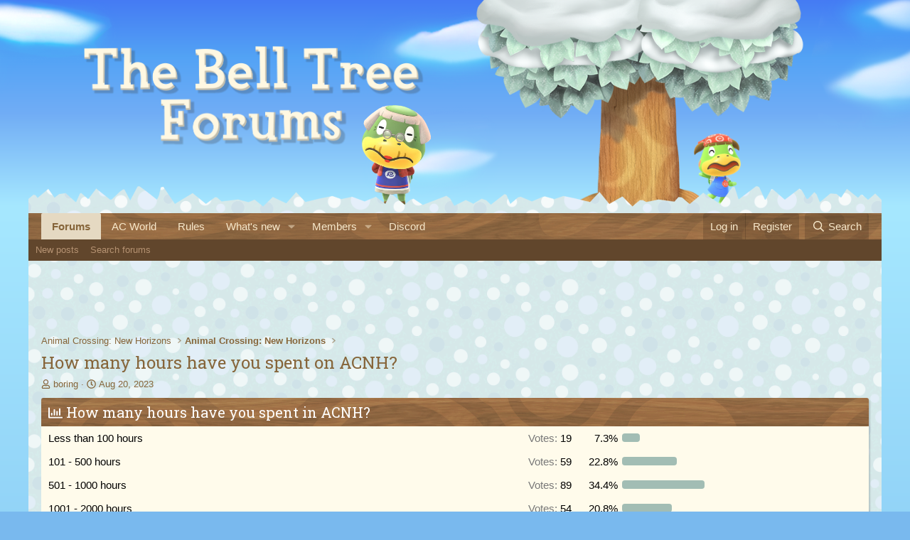

--- FILE ---
content_type: text/html; charset=utf-8
request_url: https://www.belltreeforums.com/threads/how-many-hours-have-you-spent-on-acnh.621008/page-4
body_size: 33609
content:
<!DOCTYPE html>
<html id="XF" lang="en-US" dir="LTR"
	data-xf="2.3"
	data-app="public"
	
	
	data-template="thread_view_type_poll"
	data-container-key="node-216"
	data-content-key="thread-621008"
	data-logged-in="false"
	data-cookie-prefix="bt_"
	data-csrf="1769698177,00399a7ac02234cd0f37a8a796a268e0"
	class="has-no-js template-thread_view_type_poll"
	>
<head>
	
	
	

	<meta charset="utf-8" />
	<title>How many hours have you spent on ACNH? | Page 4 | The Bell Tree Animal Crossing Forums</title>
	
	<link rel="preload" href="https://static.anonymised.io/light/loader.js" as="script">
	<link rel="preload" href="https://boot.pbstck.com/v1/tag/bdbb319b-8a76-4388-935e-35ddf22e5a0f" as="script">
	<link rel="preload" href="https://00917082-71e9-498e-8343-00c3df06b798.edge.permutive.app/00917082-71e9-498e-8343-00c3df06b798-web.js" as="script">
	<link rel="preload" href="https://btloader.com/tag?o=5684350990417920&upapi=true" as="script">
	<link rel="preload" href="https://cdn.privacy-mgmt.com/unified/wrapperMessagingWithoutDetection.js" as="script">
	<link rel="preload" href="https://www.googletagmanager.com/gtag/js?id=G-0CPE0JFSCT" as="script">
	<link rel="preload" href="https://securepubads.g.doubleclick.net/tag/js/gpt.js" as="script">
	<link rel="stylesheet" id="kumo-css" href="https://kumo.network-n.com/dist/css/the-bell-tree-forums.css">
	<script>window.AdSlots = window.AdSlots || {cmd: []};</script>
	<script async src="https://kumo.network-n.com/dist/app.js" site="the-bell-tree-forums"></script>
	
	<link rel="manifest" href="/webmanifest.php">

	<meta http-equiv="X-UA-Compatible" content="IE=Edge" />
	<meta name="viewport" content="width=device-width, initial-scale=1, viewport-fit=cover">

	
		<meta name="theme-color" content="#735c30" />
	

	<meta name="apple-mobile-web-app-title" content="The Bell Tree Forums">
	

	
		
		<meta name="description" content="&quot;990 hours or more&quot; according to my Switch Lite! Dang, I didn&#039;t realize how close I was to 1,000.... maybe I will have to celebrate it." />
		<meta property="og:description" content="&quot;990 hours or more&quot; according to my Switch Lite! Dang, I didn&#039;t realize how close I was to 1,000.... maybe I will have to celebrate it." />
		<meta property="twitter:description" content="&quot;990 hours or more&quot; according to my Switch Lite! Dang, I didn&#039;t realize how close I was to 1,000.... maybe I will have to celebrate it." />
	
	
		<meta property="og:url" content="https://www.belltreeforums.com/threads/how-many-hours-have-you-spent-on-acnh.621008/" />
	
		<link rel="canonical" href="https://www.belltreeforums.com/threads/how-many-hours-have-you-spent-on-acnh.621008/page-4" />
	
		<link rel="prev" href="/threads/how-many-hours-have-you-spent-on-acnh.621008/page-3" />
	

	
		
	
	
	<meta property="og:site_name" content="The Bell Tree Forums" />


	
	
		
	
	
	<meta property="og:type" content="website" />


	
	
		
	
	
	
		<meta property="og:title" content="How many hours have you spent on ACNH?" />
		<meta property="twitter:title" content="How many hours have you spent on ACNH?" />
	


	
	
	
	

	
	
	
	

	<link rel="stylesheet" href="/css.php?css=public%3Anormalize.css%2Cpublic%3Afa.css%2Cpublic%3Acore.less%2Cpublic%3Aapp.less&amp;s=3&amp;l=1&amp;d=1769387658&amp;k=5fa5a21c22a7fa935306ff87da9a90e43ab03fe5" />
	
	<!-- Google Fonts -->
	<link href="https://fonts.googleapis.com/css2?family=Roboto+Slab:wght@400;500;600;700&display=swap" rel="stylesheet">

	<link rel="stylesheet" href="/css.php?css=public%3Aaltf_thread_field_column_list.less%2Cpublic%3Abb_code.less%2Cpublic%3Adbtech_shop.less%2Cpublic%3Adbtech_shop_postbit.less%2Cpublic%3Amessage.less%2Cpublic%3Apoll.less%2Cpublic%3Ashare_controls.less%2Cpublic%3Astructured_list.less%2Cpublic%3Aextra.less&amp;s=3&amp;l=1&amp;d=1769387658&amp;k=7254e65c52b4635729e38f238aef35d719e29934" />


	
		<script src="/js/xf/preamble.min.js?_v=de950aed"></script>
	

	
	<script src="/js/vendor/vendor-compiled.js?_v=de950aed" defer></script>
	<script src="/js/xf/core-compiled.js?_v=de950aed" defer></script>

	<script>
		XF.ready(() =>
		{
			XF.extendObject(true, XF.config, {
				// 
				userId: 0,
				enablePush: false,
				pushAppServerKey: 'BIUNLhWlXOzsjmvClzEhoWd4EJse8vTRYmIRV9bxkGOkOUKSai58LdKMaYWZKlsE7KJQDKjow37Js4GgpbEJ5zM',
				url: {
					fullBase: 'https://www.belltreeforums.com/',
					basePath: '/',
					css: '/css.php?css=__SENTINEL__&s=3&l=1&d=1769387658',
					js: '/js/__SENTINEL__?_v=de950aed',
					icon: '/data/local/icons/__VARIANT__.svg?v=1769250670#__NAME__',
					iconInline: '/styles/fa/__VARIANT__/__NAME__.svg?v=5.15.3',
					keepAlive: '/login/keep-alive'
				},
				cookie: {
					path: '/',
					domain: '',
					prefix: 'bt_',
					secure: true,
					consentMode: 'disabled',
					consented: ["optional","_third_party"]
				},
				cacheKey: 'f3ed7234243583f554e27d349fe769c5',
				csrf: '1769698177,00399a7ac02234cd0f37a8a796a268e0',
				js: {"\/js\/xf\/action.js?_v=de950aed":true,"\/js\/themehouse\/reactplus\/defaultReaction.min.js?_v=de950aed":true,"\/js\/themehouse\/reactplus\/hiddenContent.min.js?_v=de950aed":true},
				fullJs: false,
				css: {"public:altf_thread_field_column_list.less":true,"public:bb_code.less":true,"public:dbtech_shop.less":true,"public:dbtech_shop_postbit.less":true,"public:message.less":true,"public:poll.less":true,"public:share_controls.less":true,"public:structured_list.less":true,"public:extra.less":true},
				time: {
					now: 1769698177,
					today: 1769662800,
					todayDow: 4,
					tomorrow: 1769749200,
					yesterday: 1769576400,
					week: 1769144400,
					month: 1767243600,
					year: 1767243600
				},
				style: {
					light: '',
					dark: '',
					defaultColorScheme: 'light'
				},
				borderSizeFeature: '3px',
				fontAwesomeWeight: 'r',
				enableRtnProtect: true,
				
				enableFormSubmitSticky: true,
				imageOptimization: '0',
				imageOptimizationQuality: 0.85,
				uploadMaxFilesize: 2097152,
				uploadMaxWidth: 0,
				uploadMaxHeight: 0,
				allowedVideoExtensions: ["m4v","mov","mp4","mp4v","mpeg","mpg","ogv","webm"],
				allowedAudioExtensions: ["mp3","opus","ogg","wav"],
				shortcodeToEmoji: true,
				visitorCounts: {
					conversations_unread: '0',
					alerts_unviewed: '0',
					total_unread: '0',
					title_count: true,
					icon_indicator: true
				},
				jsMt: {"xf\/action.js":"69fe6035","xf\/embed.js":"89ac248d","xf\/form.js":"560e9412","xf\/structure.js":"95b96ad7","xf\/tooltip.js":"62279972"},
				jsState: {},
				publicMetadataLogoUrl: '',
				publicPushBadgeUrl: 'https://www.belltreeforums.com/styles/default/xenforo/bell.png'
			})

			XF.extendObject(XF.phrases, {
				// 
"svStandardLib_time.day": "{count} day",
"svStandardLib_time.days": "{count} days",
"svStandardLib_time.hour": "{count} hour",
"svStandardLib_time.hours": "{count} hours",
"svStandardLib_time.minute": "{count} minutes",
"svStandardLib_time.minutes": "{count} minutes",
"svStandardLib_time.month": "{count} month",
"svStandardLib_time.months": "{count} months",
"svStandardLib_time.second": "{count} second",
"svStandardLib_time.seconds": "{count} seconds",
"svStandardLib_time.week": "time.week",
"svStandardLib_time.weeks": "{count} weeks",
"svStandardLib_time.year": "{count} year",
"svStandardLib_time.years": "{count} years",
				date_x_at_time_y:     "{date} at {time}",
				day_x_at_time_y:      "{day} at {time}",
				yesterday_at_x:       "Yesterday at {time}",
				x_minutes_ago:        "{minutes} minutes ago",
				one_minute_ago:       "1 minute ago",
				a_moment_ago:         "A moment ago",
				today_at_x:           "Today at {time}",
				in_a_moment:          "In a moment",
				in_a_minute:          "In a minute",
				in_x_minutes:         "In {minutes} minutes",
				later_today_at_x:     "Later today at {time}",
				tomorrow_at_x:        "Tomorrow at {time}",
				short_date_x_minutes: "{minutes}m",
				short_date_x_hours:   "{hours}h",
				short_date_x_days:    "{days}d",

				day0: "Sunday",
				day1: "Monday",
				day2: "Tuesday",
				day3: "Wednesday",
				day4: "Thursday",
				day5: "Friday",
				day6: "Saturday",

				dayShort0: "Sun",
				dayShort1: "Mon",
				dayShort2: "Tue",
				dayShort3: "Wed",
				dayShort4: "Thu",
				dayShort5: "Fri",
				dayShort6: "Sat",

				month0: "January",
				month1: "February",
				month2: "March",
				month3: "April",
				month4: "May",
				month5: "June",
				month6: "July",
				month7: "August",
				month8: "September",
				month9: "October",
				month10: "November",
				month11: "December",

				active_user_changed_reload_page: "The active user has changed. Reload the page for the latest version.",
				server_did_not_respond_in_time_try_again: "The server did not respond in time. Please try again.",
				oops_we_ran_into_some_problems: "Oops! We ran into some problems.",
				oops_we_ran_into_some_problems_more_details_console: "Oops! We ran into some problems. Please try again later. More error details may be in the browser console.",
				file_too_large_to_upload: "The file is too large to be uploaded.",
				uploaded_file_is_too_large_for_server_to_process: "The uploaded file is too large for the server to process.",
				files_being_uploaded_are_you_sure: "Files are still being uploaded. Are you sure you want to submit this form?",
				attach: "Attach files",
				rich_text_box: "Rich text box",
				close: "Close",
				link_copied_to_clipboard: "Link copied to clipboard.",
				text_copied_to_clipboard: "Text copied to clipboard.",
				loading: "Loading…",
				you_have_exceeded_maximum_number_of_selectable_items: "You have exceeded the maximum number of selectable items.",

				processing: "Processing",
				'processing...': "Processing…",

				showing_x_of_y_items: "Showing {count} of {total} items",
				showing_all_items: "Showing all items",
				no_items_to_display: "No items to display",

				number_button_up: "Increase",
				number_button_down: "Decrease",

				push_enable_notification_title: "Push notifications enabled successfully at The Bell Tree Forums",
				push_enable_notification_body: "Thank you for enabling push notifications!",

				pull_down_to_refresh: "Pull down to refresh",
				release_to_refresh: "Release to refresh",
				refreshing: "Refreshing…"
			})
		})
	</script>

	<script src="/js/xf/action.js?_v=de950aed" defer></script>
<script src="/js/themehouse/reactplus/defaultReaction.min.js?_v=de950aed" defer></script>
<script src="/js/themehouse/reactplus/hiddenContent.min.js?_v=de950aed" defer></script>
<script>
XF.ready(() =>
{

        XF.extendObject(XF.phrases, {
            th_reactplus_loading_reactions: 'Loading reactions…'
        });
    
})
</script>


    
		
        
    

	

    

	<script class="js-thReactMenu" type="text/template">
		<div class="menu menu--emoji" data-menu="menu" aria-hidden="true"
			 data-href="#"
			 data-load-target=".js-xfSmilieMenuBody">
			<div class="menu-content">
				<div class="js-xfSmilieMenuBody">
					<div class="menu-row">Loading…</div>
				</div>
			</div>
		</div>
	</script>



	

	
	<script async src="https://www.googletagmanager.com/gtag/js?id=G-QMJDJ99NQJ"></script>
	<script>
		window.dataLayer = window.dataLayer || [];
		function gtag(){dataLayer.push(arguments);}
		gtag('js', new Date());
		gtag('config', 'G-QMJDJ99NQJ', {
			// 
			
			
		});
	</script>

</head>
	












	











	





	








	

	

	
	
	

	

	
	

	
<body data-template="thread_view_type_poll" class="winter2 sunN sun0 sun03 moon3 rand1">

<div class="p-pageWrapper " id="top">
	<div class="p-pageWrapper-inner-sky"></div>
	<div class="p-pageWrapper-inner-stars"></div>
	<div class="p-pageWrapper-inner-farAtmos"></div>
	<div class="p-pageWrapper-inner-moon"></div>
	<div class="p-pageWrapper-inner-atmos"></div>
	
	
	
<header class="p-header" id="header">
		<a href="/">
			<div class="p-header-inner">
				<div class ="p-header-inner-sun"></div>
				<div class="p-header-inner-belowTree" style="filter: brightness(100%);"></div>
				<div class="p-header-inner-tree" style="filter: brightness(100%);">
					<div class="p-header-inner-tree-trunk"></div>
					<div class="p-header-inner-tree-shadow"></div>
					<div class="p-header-inner-tree-crown"></div>
					<div class="p-header-inner-tree-attachments"></div>
				</div>
				<div class ="p-header-inner-treeEffects"></div>
				<div class ="p-header-inner-aboveTreeNoFilter"></div>
				<div class ="p-header-inner-text"></div>
				<div class ="p-header-inner-belowGrass" style="filter: brightness(100%);"></div>
				<div class ="p-header-inner-belowGrassNoFilter"></div>
				<div class ="p-header-inner-grass" style="filter: brightness(100%);"></div>
				<div class ="p-header-inner-grassEffects"></div>
				<div class ="p-header-inner-aboveAll" style="filter: brightness(100%);"></div>
				
				
			</div>
		</a>
</header>

	
	

	
		<div class="p-navSticky p-navSticky--primary" data-xf-init="sticky-header">
			
		<nav class="p-nav">
			<div class="p-nav-inner">
				<button type="button" class="button button--plain p-nav-menuTrigger" data-xf-click="off-canvas" data-menu=".js-headerOffCanvasMenu" tabindex="0" aria-label="Menu"><span class="button-text">
					<i aria-hidden="true"></i>
				</span></button>

				<div class="p-nav-smallLogo">
					<a href="/">
						<i aria-hidden="true"></i>
					</a>
				</div>

				<div class="p-nav-scroller hScroller" data-xf-init="h-scroller" data-auto-scroll=".p-navEl.is-selected">
					<div class="hScroller-scroll">
						<ul class="p-nav-list js-offCanvasNavSource">
							
								<li>
									


	<div class="p-navEl is-selected" data-has-children="true">
	

		
	
	<a href="/"
	class="p-navEl-link p-navEl-link--splitMenu "
	
	
	data-nav-id="forums">Forums</a>


		<a data-xf-key="1"
			data-xf-click="menu"
			data-menu-pos-ref="< .p-navEl"
			class="p-navEl-splitTrigger"
			role="button"
			tabindex="0"
			aria-label="Toggle expanded"
			aria-expanded="false"
			aria-haspopup="true"></a>

		
	
		<div class="menu menu--structural" data-menu="menu" aria-hidden="true">
			<div class="menu-content">
				
					
	
	
	<a href="/whats-new/posts/"
	class="menu-linkRow u-indentDepth0 js-offCanvasCopy "
	
	
	data-nav-id="newPosts">New posts</a>

	

				
					
	
	
	<a href="/search/?type=post"
	class="menu-linkRow u-indentDepth0 js-offCanvasCopy "
	
	
	data-nav-id="searchForums">Search forums</a>

	

				
			</div>
		</div>
	
	</div>



								</li>
							
								<li>
									


	<div class="p-navEl " >
	

		
	
	<a href="https://animalcrossingworld.com/"
	class="p-navEl-link "
	
	data-xf-key="2"
	data-nav-id="ac_world">AC World</a>


		

		
	
	</div>



								</li>
							
								<li>
									


	<div class="p-navEl " >
	

		
	
	<a href="/help/rules-guidelines/"
	class="p-navEl-link "
	
	data-xf-key="3"
	data-nav-id="rules">Rules</a>


		

		
	
	</div>



								</li>
							
								<li>
									


	<div class="p-navEl " data-has-children="true">
	

		
	
	<a href="/whats-new/"
	class="p-navEl-link p-navEl-link--splitMenu "
	
	
	data-nav-id="whatsNew">What's new</a>


		<a data-xf-key="4"
			data-xf-click="menu"
			data-menu-pos-ref="< .p-navEl"
			class="p-navEl-splitTrigger"
			role="button"
			tabindex="0"
			aria-label="Toggle expanded"
			aria-expanded="false"
			aria-haspopup="true"></a>

		
	
		<div class="menu menu--structural" data-menu="menu" aria-hidden="true">
			<div class="menu-content">
				
					
	
	
	<a href="/featured/"
	class="menu-linkRow u-indentDepth0 js-offCanvasCopy "
	
	
	data-nav-id="featured">Featured content</a>

	

				
					
	
	
	<a href="/whats-new/posts/"
	class="menu-linkRow u-indentDepth0 js-offCanvasCopy "
	 rel="nofollow"
	
	data-nav-id="whatsNewPosts">New posts</a>

	

				
					
	
	
	<a href="/whats-new/shop-items/"
	class="menu-linkRow u-indentDepth0 js-offCanvasCopy "
	 rel="nofollow"
	
	data-nav-id="dbtShopNewItems">New items</a>

	

				
					
	
	
	<a href="/whats-new/threadmarks/"
	class="menu-linkRow u-indentDepth0 js-offCanvasCopy "
	 rel="nofollow"
	
	data-nav-id="whatsNewThreadmarks">New highlights</a>

	

				
					
	
	
	<a href="/whats-new/latest-activity"
	class="menu-linkRow u-indentDepth0 js-offCanvasCopy "
	 rel="nofollow"
	
	data-nav-id="latestActivity">Latest activity</a>

	

				
			</div>
		</div>
	
	</div>



								</li>
							
								<li>
									


	<div class="p-navEl " data-has-children="true">
	

		
	
	<a href="/members/list/"
	class="p-navEl-link p-navEl-link--splitMenu "
	
	
	data-nav-id="members">Members</a>


		<a data-xf-key="5"
			data-xf-click="menu"
			data-menu-pos-ref="< .p-navEl"
			class="p-navEl-splitTrigger"
			role="button"
			tabindex="0"
			aria-label="Toggle expanded"
			aria-expanded="false"
			aria-haspopup="true"></a>

		
	
		<div class="menu menu--structural" data-menu="menu" aria-hidden="true">
			<div class="menu-content">
				
					
	
	
	<a href="/members/list/"
	class="menu-linkRow u-indentDepth0 js-offCanvasCopy "
	
	
	data-nav-id="registeredMembers">Registered members</a>

	

				
					
	
	
	<a href="/members/?key=staff_members"
	class="menu-linkRow u-indentDepth0 js-offCanvasCopy "
	
	
	data-nav-id="staffMembers">Staff members</a>

	

				
					
	
	
	<a href="/online/"
	class="menu-linkRow u-indentDepth0 js-offCanvasCopy "
	
	
	data-nav-id="currentVisitors">Current visitors</a>

	

				
			</div>
		</div>
	
	</div>



								</li>
							
								<li>
									


	<div class="p-navEl " >
	

		
	
	<a href="/threads/the-bell-tree-discord-chat-room-beginners-guide.372107/"
	class="p-navEl-link "
	
	data-xf-key="6"
	data-nav-id="chat">Discord</a>


		

		
	
	</div>



								</li>
							
								<li>
									


								</li>
							
								<li>
									




								</li>
							
						</ul>
					</div>
				</div>

				<div class="p-nav-opposite">
					<div class="p-navgroup p-account p-navgroup--guest">
						
							<a href="/login/" class="p-navgroup-link p-navgroup-link--textual p-navgroup-link--logIn"
								data-xf-click="overlay" data-follow-redirects="on">
								<span class="p-navgroup-linkText">Log in</span>
							</a>
							
								<a href="/register/" class="p-navgroup-link p-navgroup-link--textual p-navgroup-link--register"
									data-xf-click="overlay" data-follow-redirects="on">
									<span class="p-navgroup-linkText">Register</span>
								</a>
							
						
					</div>

					<div class="p-navgroup p-discovery">
						<a href="/whats-new/"
							class="p-navgroup-link p-navgroup-link--iconic p-navgroup-link--whatsnew"
							aria-label="What&#039;s new"
							title="What&#039;s new">
							<i aria-hidden="true"></i>
							<span class="p-navgroup-linkText">What's new</span>
						</a>


						
							<a href="/search/"
								class="p-navgroup-link p-navgroup-link--iconic p-navgroup-link--search"
								data-xf-click="menu"
								data-xf-key="/"
								aria-label="Search"
								aria-expanded="false"
								aria-haspopup="true"
								title="Search">
								<i aria-hidden="true"></i>
								<span class="p-navgroup-linkText">Search</span>
							</a>
							<div class="menu menu--structural menu--wide" data-menu="menu" aria-hidden="true">
								<form action="/search/search" method="post"
									class="menu-content"
									data-xf-init="quick-search">

									<h3 class="menu-header">Search</h3>
									
									<div class="menu-row">
										
											<div class="inputGroup inputGroup--joined">
												<input type="text" class="input" name="keywords" data-acurl="/search/auto-complete" placeholder="Search…" aria-label="Search" data-menu-autofocus="true" />
												
			<select name="constraints" class="js-quickSearch-constraint input" aria-label="Search within">
				<option value="">Everywhere</option>
<option value="{&quot;search_type&quot;:&quot;post&quot;}">Threads</option>
<option value="{&quot;search_type&quot;:&quot;post&quot;,&quot;c&quot;:{&quot;nodes&quot;:[216],&quot;child_nodes&quot;:1}}">This forum</option>
<option value="{&quot;search_type&quot;:&quot;post&quot;,&quot;c&quot;:{&quot;thread&quot;:621008}}">This thread</option>

			</select>
		
											</div>
										
									</div>

									
									<div class="menu-row">
										<label class="iconic"><input type="checkbox"  name="c[title_only]" value="1" /><i aria-hidden="true"></i><span class="iconic-label">Search titles only</span></label>

									</div>
									
									<div class="menu-row">
										<div class="inputGroup">
											<span class="inputGroup-text" id="ctrl_search_menu_by_member">By:</span>
											<input type="text" class="input" name="c[users]" data-xf-init="auto-complete" placeholder="Member" aria-labelledby="ctrl_search_menu_by_member" />
										</div>
									</div>
									
	
	

<div class="menu-footer">
									<span class="menu-footer-controls">
										<button type="submit" class="button button--icon button--icon--search button--primary"><i class="fa--xf far fa-search "><svg xmlns="http://www.w3.org/2000/svg" role="img" aria-hidden="true" ><use href="/data/local/icons/regular.svg?v=1769250670#search"></use></svg></i><span class="button-text">Search</span></button>
										<button type="submit" class="button " name="from_search_menu"><span class="button-text">Advanced search…</span></button>
									</span>
									</div>

									<input type="hidden" name="_xfToken" value="1769698177,00399a7ac02234cd0f37a8a796a268e0" />
								</form>
							</div>
						
					</div>
				</div>
			</div>
		</nav>
	
		</div>
		
		
			<div class="p-sectionLinks">
				<div class="p-sectionLinks-inner hScroller" data-xf-init="h-scroller">
					<div class="hScroller-scroll">
						<ul class="p-sectionLinks-list">
							
								<li>
									


	<div class="p-navEl " >
	

		
	
	<a href="/whats-new/posts/"
	class="p-navEl-link "
	
	data-xf-key="alt+1"
	data-nav-id="newPosts">New posts</a>


		

		
	
	</div>



								</li>
							
								<li>
									


	<div class="p-navEl " >
	

		
	
	<a href="/search/?type=post"
	class="p-navEl-link "
	
	data-xf-key="alt+2"
	data-nav-id="searchForums">Search forums</a>


		

		
	
	</div>



								</li>
							
						</ul>
					</div>
				</div>
			</div>
			
	
		

	
<div class="offCanvasMenu offCanvasMenu--nav js-headerOffCanvasMenu" data-menu="menu" aria-hidden="true" data-ocm-builder="navigation">
		<div class="offCanvasMenu-backdrop" data-menu-close="true"></div>
		<div class="offCanvasMenu-content">
			<div class="offCanvasMenu-header">
				Menu
				<a class="offCanvasMenu-closer" data-menu-close="true" role="button" tabindex="0" aria-label="Close"></a>
			</div>
			
				<div class="p-offCanvasRegisterLink">
					<div class="offCanvasMenu-linkHolder">
						<a href="/login/" class="offCanvasMenu-link" data-xf-click="overlay" data-menu-close="true">
							Log in
						</a>
					</div>
					<hr class="offCanvasMenu-separator" />
					
						<div class="offCanvasMenu-linkHolder">
							<a href="/register/" class="offCanvasMenu-link" data-xf-click="overlay" data-menu-close="true">
								Register
							</a>
						</div>
						<hr class="offCanvasMenu-separator" />
					
				</div>
			
			<div class="js-offCanvasNavTarget"></div>
			<div class="offCanvasMenu-installBanner js-installPromptContainer" style="display: none;" data-xf-init="install-prompt">
				<div class="offCanvasMenu-installBanner-header">Install the app</div>
				<button type="button" class="button js-installPromptButton"><span class="button-text">Install</span></button>
				<template class="js-installTemplateIOS">
					<div class="js-installTemplateContent">
						<div class="overlay-title">How to install the app on iOS</div>
						<div class="block-body">
							<div class="block-row">
								<p>
									Follow along with the video below to see how to install our site as a web app on your home screen.
								</p>
								<p style="text-align: center">
									<video src="/styles/default/xenforo/add_to_home.mp4"
										width="280" height="480" autoplay loop muted playsinline></video>
								</p>
								<p>
									<small><strong>Note:</strong> This feature may not be available in some browsers.</small>
								</p>
							</div>
						</div>
					</div>
				</template>
			</div>
		</div>
	</div>

<div class="p-body">
	<div class="p-body-inner-grass" style="filter: brightness(100%);">
	</div>
	
	<div class="p-body-inner">
		<!--XF:EXTRA_OUTPUT-->

			

			

			

			

	
	<div align="center">
		<div id="nn_lb1"></div>
		<div id="nn_mobile_lb2"></div>
	</div>


			
	
		<ul class="p-breadcrumbs "
			itemscope itemtype="https://schema.org/BreadcrumbList">
			
				

				
				

				

				
				
					
					
	<li itemprop="itemListElement" itemscope itemtype="https://schema.org/ListItem">
		<a href="/#animal-crossing-new-horizons.235" itemprop="item">
			<span itemprop="name">Animal Crossing: New Horizons</span>
		</a>
		<meta itemprop="position" content="1" />
	</li>

				
					
					
	<li itemprop="itemListElement" itemscope itemtype="https://schema.org/ListItem">
		<a href="/forums/animal-crossing-new-horizons.216/" itemprop="item">
			<span itemprop="name">Animal Crossing: New Horizons</span>
		</a>
		<meta itemprop="position" content="2" />
	</li>

				
			
		</ul>
	

			

			
	<noscript class="js-jsWarning"><div class="blockMessage blockMessage--important blockMessage--iconic u-noJsOnly">JavaScript is disabled. For a better experience, please enable JavaScript in your browser before proceeding.</div></noscript>

			
	<div class="blockMessage blockMessage--important blockMessage--iconic js-browserWarning" style="display: none">You are using an out of date browser. It  may not display this or other websites correctly.<br />You should upgrade or use an <a href="https://www.google.com/chrome/" target="_blank" rel="noopener">alternative browser</a>.</div>


			
				<div class="p-body-header">
					
						
							<div class="p-title ">
								
									
										<h1 class="p-title-value">How many hours have you spent on ACNH?</h1>
									
									
								
							</div>
						

						
							<div class="p-description">
	<ul class="listInline listInline--bullet">
		<li>
			<i class="fa--xf far fa-user "><svg xmlns="http://www.w3.org/2000/svg" role="img" ><title>Thread starter</title><use href="/data/local/icons/regular.svg?v=1769250670#user"></use></svg></i>
			<span class="u-srOnly">Thread starter</span>

			<a href="/members/boring.114233/" class="username  u-concealed" dir="auto" data-user-id="114233" data-xf-init="member-tooltip">boring</a>
		</li>
		<li>
			<i class="fa--xf far fa-clock "><svg xmlns="http://www.w3.org/2000/svg" role="img" ><title>Start date</title><use href="/data/local/icons/regular.svg?v=1769250670#clock"></use></svg></i>
			<span class="u-srOnly">Start date</span>

			<a href="/threads/how-many-hours-have-you-spent-on-acnh.621008/" class="u-concealed"><time  class="u-dt" dir="auto" datetime="2023-08-20T11:56:07-0400" data-timestamp="1692546967" data-date="Aug 20, 2023" data-time="11:56 AM" data-short="Aug &#039;23" title="Aug 20, 2023 at 11:56 AM">Aug 20, 2023</time></a>
		</li>
		
		
	</ul>
</div>
						
					
				</div>
			

			<div class="p-body-main  ">
				
				<div class="p-body-contentCol"></div>
				

				

				<div class="p-body-content">
					
					<div class="p-body-pageContent">






		
	








	
		
		
	
	



	
	
	
		
	
	
	


	
	
	
		
	
	
	


	
	
		
	
	
	


	
	



	












	

	
		
	







	
		
	
			<form action="/threads/how-many-hours-have-you-spent-on-acnh.621008/poll/vote" method="post" class="block js-pollContainer-8664"
				 data-xf-init="poll-block ajax-submit"
			>
				<input type="hidden" name="_xfToken" value="1769698177,00399a7ac02234cd0f37a8a796a268e0" />
				
		<div class="block-container">
			<h2 class="block-header">
				
					<i class="fa--xf far fa-chart-bar "><svg xmlns="http://www.w3.org/2000/svg" role="img" aria-hidden="true" ><use href="/data/local/icons/regular.svg?v=1769250670#chart-bar"></use></svg></i> How many hours have you spent in ACNH?
					
				
			</h2>
			
				
					
	
	

	<div class="block-body">
		<ul class="listPlain">
		
			<li>
				
				<div class="">
					<div class="pollResult   ">
						<h3 class="pollResult-response">Less than 100 hours</h3>
						
							<span class="pollResult-votes">
								
									<span class="u-muted">Votes:</span> 19
								
							</span>
							<span class="pollResult-percentage">
								7.3%
							</span>
							<span class="pollResult-graph" aria-hidden="true">
								<span class="pollResult-bar">
									<i style="width: 7.3359073359073%"></i>
								</span>
							</span>
						
					</div>
				</div>
				
			</li>
		
			<li>
				
				<div class="">
					<div class="pollResult   ">
						<h3 class="pollResult-response">101 - 500 hours</h3>
						
							<span class="pollResult-votes">
								
									<span class="u-muted">Votes:</span> 59
								
							</span>
							<span class="pollResult-percentage">
								22.8%
							</span>
							<span class="pollResult-graph" aria-hidden="true">
								<span class="pollResult-bar">
									<i style="width: 22.779922779923%"></i>
								</span>
							</span>
						
					</div>
				</div>
				
			</li>
		
			<li>
				
				<div class="">
					<div class="pollResult   ">
						<h3 class="pollResult-response">501 - 1000 hours</h3>
						
							<span class="pollResult-votes">
								
									<span class="u-muted">Votes:</span> 89
								
							</span>
							<span class="pollResult-percentage">
								34.4%
							</span>
							<span class="pollResult-graph" aria-hidden="true">
								<span class="pollResult-bar">
									<i style="width: 34.362934362934%"></i>
								</span>
							</span>
						
					</div>
				</div>
				
			</li>
		
			<li>
				
				<div class="">
					<div class="pollResult   ">
						<h3 class="pollResult-response">1001 - 2000 hours</h3>
						
							<span class="pollResult-votes">
								
									<span class="u-muted">Votes:</span> 54
								
							</span>
							<span class="pollResult-percentage">
								20.8%
							</span>
							<span class="pollResult-graph" aria-hidden="true">
								<span class="pollResult-bar">
									<i style="width: 20.849420849421%"></i>
								</span>
							</span>
						
					</div>
				</div>
				
			</li>
		
			<li>
				
				<div class="">
					<div class="pollResult   ">
						<h3 class="pollResult-response">2001 - 3000 hours</h3>
						
							<span class="pollResult-votes">
								
									<span class="u-muted">Votes:</span> 20
								
							</span>
							<span class="pollResult-percentage">
								7.7%
							</span>
							<span class="pollResult-graph" aria-hidden="true">
								<span class="pollResult-bar">
									<i style="width: 7.7220077220077%"></i>
								</span>
							</span>
						
					</div>
				</div>
				
			</li>
		
			<li>
				
				<div class="">
					<div class="pollResult   ">
						<h3 class="pollResult-response">3001 - 4000 hours</h3>
						
							<span class="pollResult-votes">
								
									<span class="u-muted">Votes:</span> 6
								
							</span>
							<span class="pollResult-percentage">
								2.3%
							</span>
							<span class="pollResult-graph" aria-hidden="true">
								<span class="pollResult-bar">
									<i style="width: 2.3166023166023%"></i>
								</span>
							</span>
						
					</div>
				</div>
				
			</li>
		
			<li>
				
				<div class="">
					<div class="pollResult   ">
						<h3 class="pollResult-response">4001 - 5000 hours</h3>
						
							<span class="pollResult-votes">
								
									<span class="u-muted">Votes:</span> 5
								
							</span>
							<span class="pollResult-percentage">
								1.9%
							</span>
							<span class="pollResult-graph" aria-hidden="true">
								<span class="pollResult-bar">
									<i style="width: 1.9305019305019%"></i>
								</span>
							</span>
						
					</div>
				</div>
				
			</li>
		
			<li>
				
				<div class="">
					<div class="pollResult   ">
						<h3 class="pollResult-response">5001 hours or more</h3>
						
							<span class="pollResult-votes">
								
									<span class="u-muted">Votes:</span> 7
								
							</span>
							<span class="pollResult-percentage">
								2.7%
							</span>
							<span class="pollResult-graph" aria-hidden="true">
								<span class="pollResult-bar">
									<i style="width: 2.7027027027027%"></i>
								</span>
							</span>
						
					</div>
				</div>
				
			</li>
		
		</ul>
		
			<hr class="block-separator" />
			<div class="block-row block-row--minor">
				<ul class="listInline listInline--bullet">
					<li>
						<dl class="pairs pairs--inline">
							<dt>Total voters</dt>
							<dd>259</dd>
						</dl>
					</li>
					
				</ul>
			</div>
		
	</div>
	
		
	

				
			
		</div>
		<input type="hidden" name="simple_display" value="" />
	
				
			</form>
		

	

















<div class="block block--messages" data-xf-init="" data-type="post" data-href="/inline-mod/" data-search-target="*">

	<span class="u-anchorTarget" id="posts"></span>

	
		
	

	

	<div class="block-outer"><div class="block-outer-main"><nav class="pageNavWrapper pageNavWrapper--mixed ">



<div class="pageNav  ">
	
		<a href="/threads/how-many-hours-have-you-spent-on-acnh.621008/page-3" class="pageNav-jump pageNav-jump--prev">Prev</a>
	

	<ul class="pageNav-main">
		

	
		<li class="pageNav-page "><a href="/threads/how-many-hours-have-you-spent-on-acnh.621008/">1</a></li>
	


		

		
			

	
		<li class="pageNav-page pageNav-page--earlier"><a href="/threads/how-many-hours-have-you-spent-on-acnh.621008/page-2">2</a></li>
	

		
			

	
		<li class="pageNav-page pageNav-page--earlier"><a href="/threads/how-many-hours-have-you-spent-on-acnh.621008/page-3">3</a></li>
	

		

		

		

	
		<li class="pageNav-page pageNav-page--current "><a href="/threads/how-many-hours-have-you-spent-on-acnh.621008/page-4">4</a></li>
	

	</ul>

	
</div>

<div class="pageNavSimple">
	
		<a href="/threads/how-many-hours-have-you-spent-on-acnh.621008/"
			class="pageNavSimple-el pageNavSimple-el--first"
			data-xf-init="tooltip" title="First">
			<i aria-hidden="true"></i> <span class="u-srOnly">First</span>
		</a>
		<a href="/threads/how-many-hours-have-you-spent-on-acnh.621008/page-3" class="pageNavSimple-el pageNavSimple-el--prev">
			<i aria-hidden="true"></i> Prev
		</a>
	

	<a class="pageNavSimple-el pageNavSimple-el--current"
		data-xf-init="tooltip" title="Go to page"
		data-xf-click="menu" role="button" tabindex="0" aria-expanded="false" aria-haspopup="true">
		4 of 4
	</a>
	

	<div class="menu menu--pageJump" data-menu="menu" aria-hidden="true">
		<div class="menu-content">
			<h4 class="menu-header">Go to page</h4>
			<div class="menu-row" data-xf-init="page-jump" data-page-url="/threads/how-many-hours-have-you-spent-on-acnh.621008/page-%page%">
				<div class="inputGroup inputGroup--numbers">
					<div class="inputGroup inputGroup--numbers inputNumber" data-xf-init="number-box"><input type="number" pattern="\d*" class="input input--number js-numberBoxTextInput input input--numberNarrow js-pageJumpPage" value="4"  min="1" max="4" step="1" required="required" data-menu-autofocus="true" /></div>
					<span class="inputGroup-text"><button type="button" class="button js-pageJumpGo"><span class="button-text">Go</span></button></span>
				</div>
			</div>
		</div>
	</div>


	
</div>

</nav>



</div></div>

	

	
		
	<div class="block-outer js-threadStatusField"></div>

	

	<div class="block-container lbContainer"
		data-xf-init="lightbox select-to-quote"
		data-message-selector=".js-post"
		data-lb-id="thread-621008"
		data-lb-universal="0">

		<div class="block-body js-replyNewMessageContainer">
			
				

					

					
						

	
	

	

	
	<article class="message message--post  js-post js-inlineModContainer   "
		data-author="Sharebear"
		data-content="post-10761586"
		id="js-post-10761586"
		itemscope itemtype="https://schema.org/Comment" itemid="https://www.belltreeforums.com/posts/10761586/">

		
			<meta itemprop="parentItem" itemscope itemid="https://www.belltreeforums.com/threads/how-many-hours-have-you-spent-on-acnh.621008/" />
		

		
    
    
    
        <span class="u-anchorTarget" id="post-10761586"></span>
    

    
    
    


		
			<div class="message-header">
				
					

	

	<header class="message-attribution message-attribution--split">
		<ul class="message-attribution-main listInline ">
			
			
			<li class="u-concealed">
				<a href="/threads/how-many-hours-have-you-spent-on-acnh.621008/post-10761586" rel="nofollow" itemprop="url">
					<time  class="u-dt" dir="auto" datetime="2024-08-01T02:45:17-0400" data-timestamp="1722494717" data-date="Aug 1, 2024" data-time="2:45 AM" data-short="Aug &#039;24" title="Aug 1, 2024 at 2:45 AM" itemprop="datePublished">Aug 1, 2024</time>
				</a>
			</li>
			
		</ul>

		<ul class="message-attribution-opposite message-attribution-opposite--list ">
	
			
			<li>
				<a href="/threads/how-many-hours-have-you-spent-on-acnh.621008/post-10761586"
					class="message-attribution-gadget"
					data-xf-init="share-tooltip"
					data-href="/posts/10761586/share"
					aria-label="Share"
					rel="nofollow">
					<i class="fa--xf far fa-share-alt "><svg xmlns="http://www.w3.org/2000/svg" role="img" aria-hidden="true" ><use href="/data/local/icons/regular.svg?v=1769250670#share-alt"></use></svg></i>
				</a>
			</li>
			
				<li class="u-hidden js-embedCopy">
					
	<a href="javascript:"
		data-xf-init="copy-to-clipboard"
		data-copy-text="&lt;div class=&quot;js-xf-embed&quot; data-url=&quot;https://www.belltreeforums.com&quot; data-content=&quot;post-10761586&quot;&gt;&lt;/div&gt;&lt;script defer src=&quot;https://www.belltreeforums.com/js/xf/external_embed.js?_v=de950aed&quot;&gt;&lt;/script&gt;"
		data-success="Embed code HTML copied to clipboard."
		class="">
		<i class="fa--xf far fa-code "><svg xmlns="http://www.w3.org/2000/svg" role="img" aria-hidden="true" ><use href="/data/local/icons/regular.svg?v=1769250670#code"></use></svg></i>
	</a>

				</li>
			
			
			
				<li>
					<a href="/threads/how-many-hours-have-you-spent-on-acnh.621008/post-10761586" rel="nofollow">
						#61
					</a>
				</li>
			
		</ul>
	</header>

				
			</div>
			<div class="message-inner">
				
					
					

					
					<div class="message-cell message-cell--user  v1">
						

	<section class="message-user"
		itemprop="author"
		itemscope itemtype="https://schema.org/Person"
		itemid="https://www.belltreeforums.com/members/sharebear.164721/">

		
			<meta itemprop="url" content="https://www.belltreeforums.com/members/sharebear.164721/" />
		

		<div class="message-avatar ">
			<div class="message-avatar-wrapper">
				<a href="/members/sharebear.164721/" class="avatar avatar--m avatar--default avatar--default--dynamic" data-user-id="164721" data-xf-init="member-tooltip" style="background-color: #755757; color: #c9b6b6">
			<span class="avatar-u164721-m" role="img" aria-label="Sharebear">S</span> 
		</a>
				
			</div>
		</div>
		<div class="message-userDetails">
			<h4 class="message-name"><a href="/members/sharebear.164721/" class="username " dir="auto" data-user-id="164721" data-xf-init="member-tooltip"><span class="username--style2" itemprop="name">Sharebear</span></a></h4>
			<h5 class="userTitle message-userTitle" dir="auto" itemprop="jobTitle">Member</h5>
			
		</div>
    

		
			
			
				<div class="message-userExtras">
				
					
						<dl class="pairs pairs--justified">
							<dt>Joined</dt>
							<dd>May 22, 2024</dd>
						</dl>
					
					
						<dl class="pairs pairs--justified">
							<dt>Posts</dt>
							<dd>36</dd>
						</dl>
					
					
					
					
					
					
					
					


	
	<dl class="pairs pairs--justified">
		<dt title="Bells">Bells</dt>
		<dd>
			<a href="/transactions/currency/bells.1/?user_id=164721&tab=donate" data-xf-click="overlay" class="fauxBlockLink-blockLink u-concealed">
				217
			</a>
		</dd>
	</dl>
	
	<dl class="pairs pairs--justified">
		<dt title="Countdown Coins">Countdown Coins</dt>
		<dd>
			<a href="/transactions/currency/countdown-coins.16/?user_id=164721&tab=donate" data-xf-click="overlay" class="fauxBlockLink-blockLink u-concealed">
				0
			</a>
		</dd>
	</dl>
	
	<dl class="pairs pairs--justified">
		<dt title="Lucky Tickets">Lucky Tickets</dt>
		<dd>
			<a href="/transactions/currency/lucky-tickets.18/?user_id=164721&tab=donate" data-xf-click="overlay" class="fauxBlockLink-blockLink u-concealed">
				0
			</a>
		</dd>
	</dl>
	

	
						

	
		
	
		
	

						
					
				
				</div>
				
				
	

	

	

	

				
			
		
		
    


<span class="message-userArrow"></span>

	

</section>

					</div>
				

				
					<div class="message-cell message-cell--main" style="">
					
						<div class="message-main js-quickEditTarget">

							<div class="message-content js-messageContent">
							

								
									
	
	
	

								

								
									
	

	
	<div class="message-userContent lbContainer js-lbContainer "
		data-lb-id="post-10761586"
		data-lb-caption-desc="Sharebear &middot; Aug 1, 2024 at 2:45 AM">

		

		<article class="message-body js-selectToQuote">
			
				
			

			<div itemprop="text">
				<div style="">
			
					<div class="bbWrapper">&quot;990 hours or more&quot; according to my Switch Lite! Dang, I didn&#039;t realize how close I was to 1,000.... maybe I will have to celebrate it.</div>
				
			</div>
			</div>

			<div class="js-selectToQuoteEnd">&nbsp;</div>
			
				
			
		</article>

		

		
	</div>

								

								
									
	

	

								

								
									
	

								

							
							</div>

							
								
	

	<footer class="message-footer">
		
			<div class="message-microdata" itemprop="interactionStatistic" itemtype="https://schema.org/InteractionCounter" itemscope>
				<meta itemprop="userInteractionCount" content="0" />
				<meta itemprop="interactionType" content="https://schema.org/LikeAction" />
			</div>
		

		

		<div class="reactionsBar js-reactionsList ">
			
		</div>

		<div class="js-historyTarget message-historyTarget toggleTarget" data-href="trigger-href"></div>
	</footer>

							
						</div>

					
					</div>
				
			</div>
		


    
    
    

    
    
    
        <span id="post-footer-10761586"></span>
    

	</article>

	
	

					

					

				

					

					
						

	
	

	

	
	<article class="message message--post  js-post js-inlineModContainer   "
		data-author="Giddy"
		data-content="post-10771395"
		id="js-post-10771395"
		itemscope itemtype="https://schema.org/Comment" itemid="https://www.belltreeforums.com/posts/10771395/">

		
			<meta itemprop="parentItem" itemscope itemid="https://www.belltreeforums.com/threads/how-many-hours-have-you-spent-on-acnh.621008/" />
		

		
    
    
    
        <span class="u-anchorTarget" id="post-10771395"></span>
    

    
    
    


		
			<div class="message-header">
				
					

	

	<header class="message-attribution message-attribution--split">
		<ul class="message-attribution-main listInline ">
			
			
			<li class="u-concealed">
				<a href="/threads/how-many-hours-have-you-spent-on-acnh.621008/post-10771395" rel="nofollow" itemprop="url">
					<time  class="u-dt" dir="auto" datetime="2024-08-11T05:57:33-0400" data-timestamp="1723370253" data-date="Aug 11, 2024" data-time="5:57 AM" data-short="Aug &#039;24" title="Aug 11, 2024 at 5:57 AM" itemprop="datePublished">Aug 11, 2024</time>
				</a>
			</li>
			
		</ul>

		<ul class="message-attribution-opposite message-attribution-opposite--list ">
	
			
			<li>
				<a href="/threads/how-many-hours-have-you-spent-on-acnh.621008/post-10771395"
					class="message-attribution-gadget"
					data-xf-init="share-tooltip"
					data-href="/posts/10771395/share"
					aria-label="Share"
					rel="nofollow">
					<i class="fa--xf far fa-share-alt "><svg xmlns="http://www.w3.org/2000/svg" role="img" aria-hidden="true" ><use href="/data/local/icons/regular.svg?v=1769250670#share-alt"></use></svg></i>
				</a>
			</li>
			
				<li class="u-hidden js-embedCopy">
					
	<a href="javascript:"
		data-xf-init="copy-to-clipboard"
		data-copy-text="&lt;div class=&quot;js-xf-embed&quot; data-url=&quot;https://www.belltreeforums.com&quot; data-content=&quot;post-10771395&quot;&gt;&lt;/div&gt;&lt;script defer src=&quot;https://www.belltreeforums.com/js/xf/external_embed.js?_v=de950aed&quot;&gt;&lt;/script&gt;"
		data-success="Embed code HTML copied to clipboard."
		class="">
		<i class="fa--xf far fa-code "><svg xmlns="http://www.w3.org/2000/svg" role="img" aria-hidden="true" ><use href="/data/local/icons/regular.svg?v=1769250670#code"></use></svg></i>
	</a>

				</li>
			
			
			
				<li>
					<a href="/threads/how-many-hours-have-you-spent-on-acnh.621008/post-10771395" rel="nofollow">
						#62
					</a>
				</li>
			
		</ul>
	</header>

				
			</div>
			<div class="message-inner">
				
					
					


					
					<div class="message-cell message-cell--user  v25">
						

	<section class="message-user"
		itemprop="author"
		itemscope itemtype="https://schema.org/Person"
		itemid="https://www.belltreeforums.com/members/giddy.104429/">

		
			<meta itemprop="url" content="https://www.belltreeforums.com/members/giddy.104429/" />
		

		<div class="message-avatar ">
			<div class="message-avatar-wrapper">
				<a href="/members/giddy.104429/" class="avatar avatar--m" data-user-id="104429" data-xf-init="member-tooltip">
			<img src="/data/avatars/m/104/104429.jpg?1767487056" srcset="/data/avatars/l/104/104429.jpg?1767487056 2x" alt="Giddy" class="avatar-u104429-m" width="96" height="96" loading="lazy" itemprop="image" /> 
		</a>
				
			</div>
		</div>
		<div class="message-userDetails">
			<h4 class="message-name"><a href="/members/giddy.104429/" class="username " dir="auto" data-user-id="104429" data-xf-init="member-tooltip"><span class="username--style2" itemprop="name">Giddy</span></a></h4>
			<h5 class="userTitle message-userTitle" dir="auto" itemprop="jobTitle">An interesting fellow</h5>
			
		</div>
    

		
			
			
				<div class="message-userExtras">
				
					
						<dl class="pairs pairs--justified">
							<dt>Joined</dt>
							<dd>Aug 4, 2016</dd>
						</dl>
					
					
						<dl class="pairs pairs--justified">
							<dt>Posts</dt>
							<dd>6,288</dd>
						</dl>
					
					
					
					
					
					
					
					


	
	<dl class="pairs pairs--justified">
		<dt title="Bells">Bells</dt>
		<dd>
			<a href="/transactions/currency/bells.1/?user_id=104429&tab=donate" data-xf-click="overlay" class="fauxBlockLink-blockLink u-concealed">
				7,658
			</a>
		</dd>
	</dl>
	
	<dl class="pairs pairs--justified">
		<dt title="Countdown Coins">Countdown Coins</dt>
		<dd>
			<a href="/transactions/currency/countdown-coins.16/?user_id=104429&tab=donate" data-xf-click="overlay" class="fauxBlockLink-blockLink u-concealed">
				0
			</a>
		</dd>
	</dl>
	
	<dl class="pairs pairs--justified">
		<dt title="Lucky Tickets">Lucky Tickets</dt>
		<dd>
			<a href="/transactions/currency/lucky-tickets.18/?user_id=104429&tab=donate" data-xf-click="overlay" class="fauxBlockLink-blockLink u-concealed">
				0
			</a>
		</dd>
	</dl>
	

	
						

	
		
			

			
				<dl class="pairs pairs--justified" data-field="nintendo_switch_friend">
				
					<dt>Switch</dt>
					<dd>1311-3752-4435</dd>
				
				</dl>
			
		
	
		
	

						
					
				
				</div>
				
				
	

	

	

	
		
		

		
			<div class="dbtechShopPostbit dbtechShopPostbit-items">
				
					
						
							
						

						

						<div class="dbtechShopPostbit--item" data-xf-init="tooltip" title="Scorching Sodium Star Fragment">
							<a href="/shop/scorching-sodium-star-fragment.1496/" data-xf-click="" class="avatar avatar--xxs avatar--itemIcon"><img src="/data/dbtechShop/itemIcons/1/1496.jpg?1766960394" alt="Scorching Sodium Star Fragment" loading="lazy" /></a>
						</div>
					
						
							
						

						

						<div class="dbtechShopPostbit--item" data-xf-init="tooltip" title="Magnesian Rose Star Fragment">
							<a href="/shop/magnesian-rose-star-fragment.1494/" data-xf-click="" class="avatar avatar--xxs avatar--itemIcon"><img src="/data/dbtechShop/itemIcons/1/1494.jpg?1766960380" alt="Magnesian Rose Star Fragment" loading="lazy" /></a>
						</div>
					
						
							
								
							
						

						

						<div class="dbtechShopPostbit--item" data-xf-init="tooltip" title="Moon Bunny - Gift received from Foreverfox
Message: This bun bun loves you to the moon and back 💖">
							<a href="/shop/moon-bunny.573/" data-xf-click="" class="avatar avatar--xxs avatar--itemIcon"><img src="/data/dbtechShop/itemIcons/0/573.jpg?1689975919" alt="Moon Bunny" loading="lazy" /></a>
						</div>
					
						
							
						

						

						<div class="dbtechShopPostbit--item" data-xf-init="tooltip" title="International Space Cetacean Star Fragment">
							<a href="/shop/international-space-cetacean-star-fragment.582/" data-xf-click="" class="avatar avatar--xxs avatar--itemIcon"><img src="/data/dbtechShop/itemIcons/0/582.jpg?1691539250" alt="International Space Cetacean Star Fragment" loading="lazy" /></a>
						</div>
					
						
							
						

						

						<div class="dbtechShopPostbit--item" data-xf-init="tooltip" title="Red Star Fragment">
							<a href="/shop/red-star-fragment.354/" data-xf-click="" class="avatar avatar--xxs avatar--itemIcon"><img src="/data/dbtechShop/itemIcons/0/354.jpg?1597620671" alt="Red Star Fragment" loading="lazy" /></a>
						</div>
					
						
							
						

						

						<div class="dbtechShopPostbit--item" data-xf-init="tooltip" title="Blue Moon Jellyfish">
							<a href="/shop/blue-moon-jellyfish.431/" data-xf-click="" class="avatar avatar--xxs avatar--itemIcon"><img src="/data/dbtechShop/itemIcons/0/431.jpg?1628457693" alt="Blue Moon Jellyfish" loading="lazy" /></a>
						</div>
					
						
							
						

						

						<div class="dbtechShopPostbit--item" data-xf-init="tooltip" title="Green Moon Jellyfish">
							<a href="/shop/green-moon-jellyfish.430/" data-xf-click="" class="avatar avatar--xxs avatar--itemIcon"><img src="/data/dbtechShop/itemIcons/0/430.jpg?1628457685" alt="Green Moon Jellyfish" loading="lazy" /></a>
						</div>
					
						
							
						

						

						<div class="dbtechShopPostbit--item" data-xf-init="tooltip" title="Gold Moon Jellyfish">
							<a href="/shop/gold-moon-jellyfish.434/" data-xf-click="" class="avatar avatar--xxs avatar--itemIcon"><img src="/data/dbtechShop/itemIcons/0/434.jpg?1628457717" alt="Gold Moon Jellyfish" loading="lazy" /></a>
						</div>
					
						
							
								
							
						

						

						<div class="dbtechShopPostbit--item" data-xf-init="tooltip" title="Green Moon Jellyfish - Gift received from LittleMissPanda
Message: I shall call him Squishy, and he shall be mine. And he shall be my Squishy!">
							<a href="/shop/green-moon-jellyfish.430/" data-xf-click="" class="avatar avatar--xxs avatar--itemIcon"><img src="/data/dbtechShop/itemIcons/0/430.jpg?1628457685" alt="Green Moon Jellyfish" loading="lazy" /></a>
						</div>
					
						
							
								
							
						

						

						<div class="dbtechShopPostbit--item" data-xf-init="tooltip" title="Blue Moon Jellyfish - Gift received from LittleMissPanda
Message: He was once known by &quot;No Name&quot; but now that you&#039;ve caught him, he&#039;s a true blue &quot;Friend&quot;">
							<a href="/shop/blue-moon-jellyfish.431/" data-xf-click="" class="avatar avatar--xxs avatar--itemIcon"><img src="/data/dbtechShop/itemIcons/0/431.jpg?1628457693" alt="Blue Moon Jellyfish" loading="lazy" /></a>
						</div>
					
				
			</div>
		
	

				
			
		
		
    


<span class="message-userArrow"></span>

	

</section>

					</div>
				

				
					<div class="message-cell message-cell--main" style="">
					
						<div class="message-main js-quickEditTarget">

							<div class="message-content js-messageContent">
							

								
									
	
	
	

								

								
									
	

	
	<div class="message-userContent lbContainer js-lbContainer "
		data-lb-id="post-10771395"
		data-lb-caption-desc="Giddy &middot; Aug 11, 2024 at 5:57 AM">

		

		<article class="message-body js-selectToQuote">
			
				
			

			<div itemprop="text">
				<div style="">
			
					<div class="bbWrapper">As of now, 1,135 hours or more.<br />
There are times where I do not play for weeks or well this time it was about a month ago? Been slightly busy, but since my Island still isn&#039;t complete I do plan to play more when I can!!</div>
				
			</div>
			</div>

			<div class="js-selectToQuoteEnd">&nbsp;</div>
			
				
			
		</article>

		

		
	</div>

								

								
									
	

	

								

								
									
	

								

							
							</div>

							
								
	

	<footer class="message-footer">
		
			<div class="message-microdata" itemprop="interactionStatistic" itemtype="https://schema.org/InteractionCounter" itemscope>
				<meta itemprop="userInteractionCount" content="0" />
				<meta itemprop="interactionType" content="https://schema.org/LikeAction" />
			</div>
		

		

		<div class="reactionsBar js-reactionsList ">
			
		</div>

		<div class="js-historyTarget message-historyTarget toggleTarget" data-href="trigger-href"></div>
	</footer>

							
						</div>

					
					</div>
				
			</div>
		


    
    
    

    
    
    
        <span id="post-footer-10771395"></span>
    

	</article>

	
	

					

					

				

					

					
						

	
	

	

	
	<article class="message message--post  js-post js-inlineModContainer   "
		data-author="lieryl"
		data-content="post-10771403"
		id="js-post-10771403"
		itemscope itemtype="https://schema.org/Comment" itemid="https://www.belltreeforums.com/posts/10771403/">

		
			<meta itemprop="parentItem" itemscope itemid="https://www.belltreeforums.com/threads/how-many-hours-have-you-spent-on-acnh.621008/" />
		

		
    
    
    
        <span class="u-anchorTarget" id="post-10771403"></span>
    

    
    
    


		
			<div class="message-header">
				
					

	

	<header class="message-attribution message-attribution--split">
		<ul class="message-attribution-main listInline ">
			
			
			<li class="u-concealed">
				<a href="/threads/how-many-hours-have-you-spent-on-acnh.621008/post-10771403" rel="nofollow" itemprop="url">
					<time  class="u-dt" dir="auto" datetime="2024-08-11T06:02:45-0400" data-timestamp="1723370565" data-date="Aug 11, 2024" data-time="6:02 AM" data-short="Aug &#039;24" title="Aug 11, 2024 at 6:02 AM" itemprop="datePublished">Aug 11, 2024</time>
				</a>
			</li>
			
		</ul>

		<ul class="message-attribution-opposite message-attribution-opposite--list ">
	
			
			<li>
				<a href="/threads/how-many-hours-have-you-spent-on-acnh.621008/post-10771403"
					class="message-attribution-gadget"
					data-xf-init="share-tooltip"
					data-href="/posts/10771403/share"
					aria-label="Share"
					rel="nofollow">
					<i class="fa--xf far fa-share-alt "><svg xmlns="http://www.w3.org/2000/svg" role="img" aria-hidden="true" ><use href="/data/local/icons/regular.svg?v=1769250670#share-alt"></use></svg></i>
				</a>
			</li>
			
				<li class="u-hidden js-embedCopy">
					
	<a href="javascript:"
		data-xf-init="copy-to-clipboard"
		data-copy-text="&lt;div class=&quot;js-xf-embed&quot; data-url=&quot;https://www.belltreeforums.com&quot; data-content=&quot;post-10771403&quot;&gt;&lt;/div&gt;&lt;script defer src=&quot;https://www.belltreeforums.com/js/xf/external_embed.js?_v=de950aed&quot;&gt;&lt;/script&gt;"
		data-success="Embed code HTML copied to clipboard."
		class="">
		<i class="fa--xf far fa-code "><svg xmlns="http://www.w3.org/2000/svg" role="img" aria-hidden="true" ><use href="/data/local/icons/regular.svg?v=1769250670#code"></use></svg></i>
	</a>

				</li>
			
			
			
				<li>
					<a href="/threads/how-many-hours-have-you-spent-on-acnh.621008/post-10771403" rel="nofollow">
						#63
					</a>
				</li>
			
		</ul>
	</header>

				
			</div>
			<div class="message-inner">
				
					
					

					
					<div class="message-cell message-cell--user  v1">
						

	<section class="message-user"
		itemprop="author"
		itemscope itemtype="https://schema.org/Person"
		itemid="https://www.belltreeforums.com/members/lieryl.137264/">

		
			<meta itemprop="url" content="https://www.belltreeforums.com/members/lieryl.137264/" />
		

		<div class="message-avatar ">
			<div class="message-avatar-wrapper">
				<a href="/members/lieryl.137264/" class="avatar avatar--m" data-user-id="137264" data-xf-init="member-tooltip">
			<img src="/data/avatars/m/137/137264.jpg?1745352454"  alt="lieryl" class="avatar-u137264-m" width="96" height="96" loading="lazy" itemprop="image" /> 
		</a>
				
			</div>
		</div>
		<div class="message-userDetails">
			<h4 class="message-name"><a href="/members/lieryl.137264/" class="username " dir="auto" data-user-id="137264" data-xf-init="member-tooltip"><span class="username--style2" itemprop="name">lieryl</span></a></h4>
			<h5 class="userTitle message-userTitle userTitle--dbtechShopStyle136123" dir="auto" itemprop="jobTitle">｡* . ✭ * .</h5>
			
		</div>
    

		
			
			
				<div class="message-userExtras">
				
					
						<dl class="pairs pairs--justified">
							<dt>Joined</dt>
							<dd>Apr 6, 2020</dd>
						</dl>
					
					
						<dl class="pairs pairs--justified">
							<dt>Posts</dt>
							<dd>3,325</dd>
						</dl>
					
					
					
					
					
					
					
					


	
	<dl class="pairs pairs--justified">
		<dt title="Bells">Bells</dt>
		<dd>
			<a href="/transactions/currency/bells.1/?user_id=137264&tab=donate" data-xf-click="overlay" class="fauxBlockLink-blockLink u-concealed">
				297
			</a>
		</dd>
	</dl>
	
	<dl class="pairs pairs--justified">
		<dt title="Countdown Coins">Countdown Coins</dt>
		<dd>
			<a href="/transactions/currency/countdown-coins.16/?user_id=137264&tab=donate" data-xf-click="overlay" class="fauxBlockLink-blockLink u-concealed">
				0
			</a>
		</dd>
	</dl>
	
	<dl class="pairs pairs--justified">
		<dt title="Lucky Tickets">Lucky Tickets</dt>
		<dd>
			<a href="/transactions/currency/lucky-tickets.18/?user_id=137264&tab=donate" data-xf-click="overlay" class="fauxBlockLink-blockLink u-concealed">
				0
			</a>
		</dd>
	</dl>
	

	
						

	
		
	
		
	

						
					
				
				</div>
				
				
	

	

	

	
		
		

		
			<div class="dbtechShopPostbit dbtechShopPostbit-items">
				
					
						
							
						

						

						<div class="dbtechShopPostbit--item" data-xf-init="tooltip" title="Fishbowl Easter Egg">
							<a href="/shop/fishbowl-easter-egg.1482/" data-xf-click="" class="avatar avatar--xxs avatar--itemIcon"><img src="/data/dbtechShop/itemIcons/1/1482.jpg?1745017522" alt="Fishbowl Easter Egg" loading="lazy" /></a>
						</div>
					
						
							
						

						

						<div class="dbtechShopPostbit--item" data-xf-init="tooltip" title="Orange Crescent Moon">
							<a href="/shop/orange-crescent-moon.563/" data-xf-click="" class="avatar avatar--xxs avatar--itemIcon"><img src="/data/dbtechShop/itemIcons/0/563.jpg?1689975829" alt="Orange Crescent Moon" loading="lazy" /></a>
						</div>
					
						
							
								
							
						

						

						<div class="dbtechShopPostbit--item" data-xf-init="tooltip" title="Space Whale Plush - Gift received from jadetine">
							<a href="/shop/space-whale-plush.570/" data-xf-click="" class="avatar avatar--xxs avatar--itemIcon"><img src="/data/dbtechShop/itemIcons/0/570.jpg?1689975899" alt="Space Whale Plush" loading="lazy" /></a>
						</div>
					
						
							
								
							
						

						

						<div class="dbtechShopPostbit--item" data-xf-init="tooltip" title="Blue Crescent Moon - Gift received from Miharu
Message: :chibiBLANKIES:">
							<a href="/shop/blue-crescent-moon.562/" data-xf-click="" class="avatar avatar--xxs avatar--itemIcon"><img src="/data/dbtechShop/itemIcons/0/562.jpg?1689975821" alt="Blue Crescent Moon" loading="lazy" /></a>
						</div>
					
						
							
						

						

						<div class="dbtechShopPostbit--item" data-xf-init="tooltip" title="Stardust Easter Egg">
							<a href="/shop/stardust-easter-egg.556/" data-xf-click="" class="avatar avatar--xxs avatar--itemIcon"><img src="/data/dbtechShop/itemIcons/0/556.jpg?1680905910" alt="Stardust Easter Egg" loading="lazy" /></a>
						</div>
					
						
							
								
							
						

						

						<div class="dbtechShopPostbit--item" data-xf-init="tooltip" title="Stardust Easter Egg - Gift received from Miharu
Message: HI HOMIE I LOVE YOU ENJOY THIS STARDUST FILLED EGG. WEEEEEEEEEEEEEEEEEEEEEEE">
							<a href="/shop/stardust-easter-egg.556/" data-xf-click="" class="avatar avatar--xxs avatar--itemIcon"><img src="/data/dbtechShop/itemIcons/0/556.jpg?1680905910" alt="Stardust Easter Egg" loading="lazy" /></a>
						</div>
					
						
							
						

						

						<div class="dbtechShopPostbit--item" data-xf-init="tooltip" title="Pumpkin Glow Wand">
							<a href="/shop/pumpkin-glow-wand.448/" data-xf-click="" class="avatar avatar--xxs avatar--itemIcon"><img src="/data/dbtechShop/itemIcons/0/448.jpg?1635035733" alt="Pumpkin Glow Wand" loading="lazy" /></a>
						</div>
					
						
							
						

						

						<div class="dbtechShopPostbit--item" data-xf-init="tooltip" title="Clownfish Plush">
							<a href="/shop/clownfish-plush.427/" data-xf-click="" class="avatar avatar--xxs avatar--itemIcon"><img src="/data/dbtechShop/itemIcons/0/427.jpg?1628457661" alt="Clownfish Plush" loading="lazy" /></a>
						</div>
					
						
							
								
							
						

						

						<div class="dbtechShopPostbit--item" data-xf-init="tooltip" title="Blue Star Fragment - Gift received from Jeremy
Message: Animal Crossing&#039;s 20th Anniversary Giveaway">
							<a href="/shop/blue-star-fragment.356/" data-xf-click="" class="avatar avatar--xxs avatar--itemIcon"><img src="/data/dbtechShop/itemIcons/0/356.jpg?1597620681" alt="Blue Star Fragment" loading="lazy" /></a>
						</div>
					
						
							
								
							
						

						

						<div class="dbtechShopPostbit--item" data-xf-init="tooltip" title="Frost Easter Egg - Gift received from Blink.
Message: your cat&#039;s alive I swear">
							<a href="/shop/frost-easter-egg.286/" data-xf-click="" class="avatar avatar--xxs avatar--itemIcon"><img src="/data/dbtechShop/itemIcons/0/286.jpg?1586829770" alt="Frost Easter Egg" loading="lazy" /></a>
						</div>
					
				
			</div>
		
	

				
			
		
		
    


<span class="message-userArrow"></span>

	

</section>

					</div>
				

				
					<div class="message-cell message-cell--main" style="">
					
						<div class="message-main js-quickEditTarget">

							<div class="message-content js-messageContent">
							

								
									
	
	
	

								

								
									
	

	
	<div class="message-userContent lbContainer js-lbContainer "
		data-lb-id="post-10771403"
		data-lb-caption-desc="lieryl &middot; Aug 11, 2024 at 6:02 AM">

		

		<article class="message-body js-selectToQuote">
			
				
			

			<div itemprop="text">
				<div style="">
			
					<div class="bbWrapper">my switch is telling me that my count is at 1095 hours :^D a lot lower than i thought it would be!</div>
				
			</div>
			</div>

			<div class="js-selectToQuoteEnd">&nbsp;</div>
			
				
			
		</article>

		

		
	</div>

								

								
									
	

	

								

								
									
	

								

							
							</div>

							
								
	

	<footer class="message-footer">
		
			<div class="message-microdata" itemprop="interactionStatistic" itemtype="https://schema.org/InteractionCounter" itemscope>
				<meta itemprop="userInteractionCount" content="0" />
				<meta itemprop="interactionType" content="https://schema.org/LikeAction" />
			</div>
		

		

		<div class="reactionsBar js-reactionsList ">
			
		</div>

		<div class="js-historyTarget message-historyTarget toggleTarget" data-href="trigger-href"></div>
	</footer>

							
						</div>

					
					</div>
				
			</div>
		


    
    
    

    
    
    
        <span id="post-footer-10771403"></span>
    

	</article>

	
	

					

					

				

					

					
						

	
	

	

	
	<article class="message message--post  js-post js-inlineModContainer   "
		data-author="Tiger_Lily"
		data-content="post-10771593"
		id="js-post-10771593"
		itemscope itemtype="https://schema.org/Comment" itemid="https://www.belltreeforums.com/posts/10771593/">

		
			<meta itemprop="parentItem" itemscope itemid="https://www.belltreeforums.com/threads/how-many-hours-have-you-spent-on-acnh.621008/" />
		

		
    
    
    
        <span class="u-anchorTarget" id="post-10771593"></span>
    

    
    
    


		
			<div class="message-header">
				
					

	

	<header class="message-attribution message-attribution--split">
		<ul class="message-attribution-main listInline ">
			
			
			<li class="u-concealed">
				<a href="/threads/how-many-hours-have-you-spent-on-acnh.621008/post-10771593" rel="nofollow" itemprop="url">
					<time  class="u-dt" dir="auto" datetime="2024-08-11T09:39:24-0400" data-timestamp="1723383564" data-date="Aug 11, 2024" data-time="9:39 AM" data-short="Aug &#039;24" title="Aug 11, 2024 at 9:39 AM" itemprop="datePublished">Aug 11, 2024</time>
				</a>
			</li>
			
		</ul>

		<ul class="message-attribution-opposite message-attribution-opposite--list ">
	
			
			<li>
				<a href="/threads/how-many-hours-have-you-spent-on-acnh.621008/post-10771593"
					class="message-attribution-gadget"
					data-xf-init="share-tooltip"
					data-href="/posts/10771593/share"
					aria-label="Share"
					rel="nofollow">
					<i class="fa--xf far fa-share-alt "><svg xmlns="http://www.w3.org/2000/svg" role="img" aria-hidden="true" ><use href="/data/local/icons/regular.svg?v=1769250670#share-alt"></use></svg></i>
				</a>
			</li>
			
				<li class="u-hidden js-embedCopy">
					
	<a href="javascript:"
		data-xf-init="copy-to-clipboard"
		data-copy-text="&lt;div class=&quot;js-xf-embed&quot; data-url=&quot;https://www.belltreeforums.com&quot; data-content=&quot;post-10771593&quot;&gt;&lt;/div&gt;&lt;script defer src=&quot;https://www.belltreeforums.com/js/xf/external_embed.js?_v=de950aed&quot;&gt;&lt;/script&gt;"
		data-success="Embed code HTML copied to clipboard."
		class="">
		<i class="fa--xf far fa-code "><svg xmlns="http://www.w3.org/2000/svg" role="img" aria-hidden="true" ><use href="/data/local/icons/regular.svg?v=1769250670#code"></use></svg></i>
	</a>

				</li>
			
			
			
				<li>
					<a href="/threads/how-many-hours-have-you-spent-on-acnh.621008/post-10771593" rel="nofollow">
						#64
					</a>
				</li>
			
		</ul>
	</header>

				
			</div>
			<div class="message-inner">
				
					
					


					
					<div class="message-cell message-cell--user tbt-backdrop tbt-backdrop--opalescent-oleander v26">
						

	<section class="message-user"
		itemprop="author"
		itemscope itemtype="https://schema.org/Person"
		itemid="https://www.belltreeforums.com/members/tiger_lily.130648/">

		
			<meta itemprop="url" content="https://www.belltreeforums.com/members/tiger_lily.130648/" />
		

		<div class="message-avatar ">
			<div class="message-avatar-wrapper">
				<a href="/members/tiger_lily.130648/" class="avatar avatar--m" data-user-id="130648" data-xf-init="member-tooltip">
			<img src="/data/avatars/m/130/130648.jpg?1750049191"  alt="Tiger_Lily" class="avatar-u130648-m" width="96" height="96" loading="lazy" itemprop="image" /> 
		</a>
				
			</div>
		</div>
		<div class="message-userDetails">
			<h4 class="message-name"><a href="/members/tiger_lily.130648/" class="username " dir="auto" data-user-id="130648" data-xf-init="member-tooltip"><span class="username--style2" itemprop="name">Tiger_Lily</span></a></h4>
			<h5 class="userTitle message-userTitle userTitle--dbtechShopStyle104892" dir="auto" itemprop="jobTitle">:. Silent Keeper of the Night .:</h5>
			
		</div>
    

		
			
			
				<div class="message-userExtras">
				
					
						<dl class="pairs pairs--justified">
							<dt>Joined</dt>
							<dd>Oct 14, 2019</dd>
						</dl>
					
					
						<dl class="pairs pairs--justified">
							<dt>Posts</dt>
							<dd>1,314</dd>
						</dl>
					
					
					
					
					
					
					
					


	
	<dl class="pairs pairs--justified">
		<dt title="Bells">Bells</dt>
		<dd>
			<a href="/transactions/currency/bells.1/?user_id=130648&tab=donate" data-xf-click="overlay" class="fauxBlockLink-blockLink u-concealed">
				281
			</a>
		</dd>
	</dl>
	
	<dl class="pairs pairs--justified">
		<dt title="Countdown Coins">Countdown Coins</dt>
		<dd>
			<a href="/transactions/currency/countdown-coins.16/?user_id=130648&tab=donate" data-xf-click="overlay" class="fauxBlockLink-blockLink u-concealed">
				0
			</a>
		</dd>
	</dl>
	
	<dl class="pairs pairs--justified">
		<dt title="Lucky Tickets">Lucky Tickets</dt>
		<dd>
			<a href="/transactions/currency/lucky-tickets.18/?user_id=130648&tab=donate" data-xf-click="overlay" class="fauxBlockLink-blockLink u-concealed">
				0
			</a>
		</dd>
	</dl>
	

	
						

	
		
	
		
			

			
				<dl class="pairs pairs--justified" data-field="nh_island_thread_id">
				
					<dt>Island</dt>
					<dd><a class="fauxBlockLink-blockLink u-concealed" href="/threads/628011">Coral Cove</a></dd>
				
				</dl>
			
		
	

						
					
				
				</div>
				
				
	

	

	

	
		
		

		
			<div class="dbtechShopPostbit dbtechShopPostbit-items">
				
					
						
							
						

						

						<div class="dbtechShopPostbit--item" data-xf-init="tooltip" title="Starshine Easter Egg">
							<a href="/shop/starshine-easter-egg.1489/" data-xf-click="" class="avatar avatar--xxs avatar--itemIcon"><img src="/data/dbtechShop/itemIcons/1/1489.jpg?1745017546" alt="Starshine Easter Egg" loading="lazy" /></a>
						</div>
					
						
							
						

						

						<div class="dbtechShopPostbit--item" data-xf-init="tooltip" title="Lucky Cat Easter Egg">
							<a href="/shop/lucky-cat-easter-egg.1491/" data-xf-click="" class="avatar avatar--xxs avatar--itemIcon"><img src="/data/dbtechShop/itemIcons/1/1491.jpg?1745017608" alt="Lucky Cat Easter Egg" loading="lazy" /></a>
						</div>
					
						
							
						

						

						<div class="dbtechShopPostbit--item" data-xf-init="tooltip" title="Lily of the Valley">
							<a href="/shop/lily-of-the-valley.491/" data-xf-click="" class="avatar avatar--xxs avatar--itemIcon"><img src="/data/dbtechShop/itemIcons/0/491.jpg?1659818446" alt="Lily of the Valley" loading="lazy" /></a>
						</div>
					
						
							
						

						

						<div class="dbtechShopPostbit--item" data-xf-init="tooltip" title="Classic Easter Egg">
							<a href="/shop/classic-easter-egg.42/" data-xf-click="" class="avatar avatar--xxs avatar--itemIcon"><img src="/data/dbtechShop/itemIcons/0/42.jpg?1586832933" alt="Classic Easter Egg" loading="lazy" /></a>
						</div>
					
						
							
						

						

						<div class="dbtechShopPostbit--item" data-xf-init="tooltip" title="Pikachu Easter Egg">
							<a href="/shop/pikachu-easter-egg.163/" data-xf-click="" class="avatar avatar--xxs avatar--itemIcon"><img src="/data/dbtechShop/itemIcons/0/163.jpg?1586824928" alt="Pikachu Easter Egg" loading="lazy" /></a>
						</div>
					
						
							
								
							
						

						

						<div class="dbtechShopPostbit--item" data-xf-init="tooltip" title="Galaxy Swirl - Gift received from Celeste
Message: Camp Bell Tree 2023 Winning Crew: International Space Cetacean">
							<a href="/shop/galaxy-swirl.558/" data-xf-click="" class="avatar avatar--xxs avatar--itemIcon"><img src="/data/dbtechShop/itemIcons/0/558.jpg?1689975788" alt="Galaxy Swirl" loading="lazy" /></a>
						</div>
					
						
							
						

						

						<div class="dbtechShopPostbit--item" data-xf-init="tooltip" title="Planet Glow Wand">
							<a href="/shop/planet-glow-wand.571/" data-xf-click="" class="avatar avatar--xxs avatar--itemIcon"><img src="/data/dbtechShop/itemIcons/0/571.jpg?1689975910" alt="Planet Glow Wand" loading="lazy" /></a>
						</div>
					
						
							
								
							
						

						

						<div class="dbtechShopPostbit--item" data-xf-init="tooltip" title="Goomba - Gift received from Princess Mipha
Message: 🎮">
							<a href="/shop/goomba.255/" data-xf-click="" class="avatar avatar--xxs avatar--itemIcon"><img src="/data/dbtechShop/itemIcons/0/255.jpg?1586832300" alt="Goomba" loading="lazy" /></a>
						</div>
					
						
							
						

						

						<div class="dbtechShopPostbit--item" data-xf-init="tooltip" title="Invader">
							<a href="/shop/invader.254/" data-xf-click="" class="avatar avatar--xxs avatar--itemIcon"><img src="/data/dbtechShop/itemIcons/0/254.jpg?1586832420" alt="Invader" loading="lazy" /></a>
						</div>
					
						
							
						

						

						<div class="dbtechShopPostbit--item" data-xf-init="tooltip" title="Pinky">
							<a href="/shop/pinky.253/" data-xf-click="" class="avatar avatar--xxs avatar--itemIcon"><img src="/data/dbtechShop/itemIcons/0/253.jpg?1586832470" alt="Pinky" loading="lazy" /></a>
						</div>
					
				
			</div>
		
	

				
			
		
		
    


<span class="message-userArrow"></span>

	

</section>

					</div>
				

				
					<div class="message-cell message-cell--main" style="">
					
						<div class="message-main js-quickEditTarget">

							<div class="message-content js-messageContent">
							

								
									
	
	
	

								

								
									
	

	
	<div class="message-userContent lbContainer js-lbContainer "
		data-lb-id="post-10771593"
		data-lb-caption-desc="Tiger_Lily &middot; Aug 11, 2024 at 9:39 AM">

		

		<article class="message-body js-selectToQuote">
			
				
			

			<div itemprop="text">
				<div style="">
			
					<div class="bbWrapper">According to my Switch profile, I&#039;ve played for 1,530 hours or more. Most of these hours were accumulated when the game first came out, as I played daily. Nowadays, I take breaks and play other games, returning to this one whenever I feel like it.</div>
				
			</div>
			</div>

			<div class="js-selectToQuoteEnd">&nbsp;</div>
			
				
			
		</article>

		

		
	</div>

								

								
									
	

	

								

								
									
	

								

							
							</div>

							
								
	

	<footer class="message-footer">
		
			<div class="message-microdata" itemprop="interactionStatistic" itemtype="https://schema.org/InteractionCounter" itemscope>
				<meta itemprop="userInteractionCount" content="0" />
				<meta itemprop="interactionType" content="https://schema.org/LikeAction" />
			</div>
		

		

		<div class="reactionsBar js-reactionsList ">
			
		</div>

		<div class="js-historyTarget message-historyTarget toggleTarget" data-href="trigger-href"></div>
	</footer>

							
						</div>

					
					</div>
				
			</div>
		


    
    
    

    
    
    
        <span id="post-footer-10771593"></span>
    

	</article>

	
	

					

					

				

					

					
						

	
	

	

	
	<article class="message message--post  js-post js-inlineModContainer   "
		data-author="PugLovex"
		data-content="post-10771712"
		id="js-post-10771712"
		itemscope itemtype="https://schema.org/Comment" itemid="https://www.belltreeforums.com/posts/10771712/">

		
			<meta itemprop="parentItem" itemscope itemid="https://www.belltreeforums.com/threads/how-many-hours-have-you-spent-on-acnh.621008/" />
		

		
    
    
    
        <span class="u-anchorTarget" id="post-10771712"></span>
    

    
    
    


		
			<div class="message-header">
				
					

	

	<header class="message-attribution message-attribution--split">
		<ul class="message-attribution-main listInline ">
			
			
			<li class="u-concealed">
				<a href="/threads/how-many-hours-have-you-spent-on-acnh.621008/post-10771712" rel="nofollow" itemprop="url">
					<time  class="u-dt" dir="auto" datetime="2024-08-11T11:15:35-0400" data-timestamp="1723389335" data-date="Aug 11, 2024" data-time="11:15 AM" data-short="Aug &#039;24" title="Aug 11, 2024 at 11:15 AM" itemprop="datePublished">Aug 11, 2024</time>
				</a>
			</li>
			
		</ul>

		<ul class="message-attribution-opposite message-attribution-opposite--list ">
	
			
			<li>
				<a href="/threads/how-many-hours-have-you-spent-on-acnh.621008/post-10771712"
					class="message-attribution-gadget"
					data-xf-init="share-tooltip"
					data-href="/posts/10771712/share"
					aria-label="Share"
					rel="nofollow">
					<i class="fa--xf far fa-share-alt "><svg xmlns="http://www.w3.org/2000/svg" role="img" aria-hidden="true" ><use href="/data/local/icons/regular.svg?v=1769250670#share-alt"></use></svg></i>
				</a>
			</li>
			
				<li class="u-hidden js-embedCopy">
					
	<a href="javascript:"
		data-xf-init="copy-to-clipboard"
		data-copy-text="&lt;div class=&quot;js-xf-embed&quot; data-url=&quot;https://www.belltreeforums.com&quot; data-content=&quot;post-10771712&quot;&gt;&lt;/div&gt;&lt;script defer src=&quot;https://www.belltreeforums.com/js/xf/external_embed.js?_v=de950aed&quot;&gt;&lt;/script&gt;"
		data-success="Embed code HTML copied to clipboard."
		class="">
		<i class="fa--xf far fa-code "><svg xmlns="http://www.w3.org/2000/svg" role="img" aria-hidden="true" ><use href="/data/local/icons/regular.svg?v=1769250670#code"></use></svg></i>
	</a>

				</li>
			
			
			
				<li>
					<a href="/threads/how-many-hours-have-you-spent-on-acnh.621008/post-10771712" rel="nofollow">
						#65
					</a>
				</li>
			
		</ul>
	</header>

				
			</div>
			<div class="message-inner">
				
					
					

					
					<div class="message-cell message-cell--user  v1">
						

	<section class="message-user"
		itemprop="author"
		itemscope itemtype="https://schema.org/Person"
		itemid="https://www.belltreeforums.com/members/puglovex.121056/">

		
			<meta itemprop="url" content="https://www.belltreeforums.com/members/puglovex.121056/" />
		

		<div class="message-avatar ">
			<div class="message-avatar-wrapper">
				<a href="/members/puglovex.121056/" class="avatar avatar--m" data-user-id="121056" data-xf-init="member-tooltip">
			<img src="/data/avatars/m/121/121056.jpg?1680105595" srcset="/data/avatars/l/121/121056.jpg?1680105595 2x" alt="PugLovex" class="avatar-u121056-m" width="96" height="96" loading="lazy" itemprop="image" /> 
		</a>
				
			</div>
		</div>
		<div class="message-userDetails">
			<h4 class="message-name"><a href="/members/puglovex.121056/" class="username " dir="auto" data-user-id="121056" data-xf-init="member-tooltip"><span class="username--style2" itemprop="name">PugLovex</span></a></h4>
			<h5 class="userTitle message-userTitle" dir="auto" itemprop="jobTitle">taylor swift enthusiast</h5>
			
		</div>
    

		
			
			
				<div class="message-userExtras">
				
					
						<dl class="pairs pairs--justified">
							<dt>Joined</dt>
							<dd>Mar 17, 2018</dd>
						</dl>
					
					
						<dl class="pairs pairs--justified">
							<dt>Posts</dt>
							<dd>1,360</dd>
						</dl>
					
					
					
					
					
					
					
					


	
	<dl class="pairs pairs--justified">
		<dt title="Bells">Bells</dt>
		<dd>
			<a href="/transactions/currency/bells.1/?user_id=121056&tab=donate" data-xf-click="overlay" class="fauxBlockLink-blockLink u-concealed">
				753
			</a>
		</dd>
	</dl>
	
	<dl class="pairs pairs--justified">
		<dt title="Countdown Coins">Countdown Coins</dt>
		<dd>
			<a href="/transactions/currency/countdown-coins.16/?user_id=121056&tab=donate" data-xf-click="overlay" class="fauxBlockLink-blockLink u-concealed">
				0
			</a>
		</dd>
	</dl>
	
	<dl class="pairs pairs--justified">
		<dt title="Lucky Tickets">Lucky Tickets</dt>
		<dd>
			<a href="/transactions/currency/lucky-tickets.18/?user_id=121056&tab=donate" data-xf-click="overlay" class="fauxBlockLink-blockLink u-concealed">
				0
			</a>
		</dd>
	</dl>
	

	
						

	
		
			

			
				<dl class="pairs pairs--justified" data-field="nintendo_switch_friend">
				
					<dt>Switch</dt>
					<dd>3994-2737-3875</dd>
				
				</dl>
			
		
	
		
	

						
					
				
				</div>
				
				
	

	

	

	
		
		

		
			<div class="dbtechShopPostbit dbtechShopPostbit-items">
				
					
						
							
								
							
						

						

						<div class="dbtechShopPostbit--item" data-xf-init="tooltip" title="The Bell Tree World Championship 2021 Patch - Gift received from Jeremy
Message: TBT World Championship 2021 - Team Blue&#039;s Clues">
							<a href="/shop/the-bell-tree-world-championship-2021-patch.419/" data-xf-click="" class="avatar avatar--xxs avatar--itemIcon"><img src="/data/dbtechShop/itemIcons/0/419.jpg?1621906796" alt="The Bell Tree World Championship 2021 Patch" loading="lazy" /></a>
						</div>
					
				
			</div>
		
	

				
			
		
		
    


<span class="message-userArrow"></span>

	

</section>

					</div>
				

				
					<div class="message-cell message-cell--main" style="">
					
						<div class="message-main js-quickEditTarget">

							<div class="message-content js-messageContent">
							

								
									
	
	
	

								

								
									
	

	
	<div class="message-userContent lbContainer js-lbContainer "
		data-lb-id="post-10771712"
		data-lb-caption-desc="PugLovex &middot; Aug 11, 2024 at 11:15 AM">

		

		<article class="message-body js-selectToQuote">
			
				
			

			<div itemprop="text">
				<div style="">
			
					<div class="bbWrapper">i’m creeping up on 2000+ hours! it’s my most played game on my switch ^^</div>
				
			</div>
			</div>

			<div class="js-selectToQuoteEnd">&nbsp;</div>
			
				
			
		</article>

		

		
	</div>

								

								
									
	

	

								

								
									
	

								

							
							</div>

							
								
	

	<footer class="message-footer">
		
			<div class="message-microdata" itemprop="interactionStatistic" itemtype="https://schema.org/InteractionCounter" itemscope>
				<meta itemprop="userInteractionCount" content="0" />
				<meta itemprop="interactionType" content="https://schema.org/LikeAction" />
			</div>
		

		

		<div class="reactionsBar js-reactionsList ">
			
		</div>

		<div class="js-historyTarget message-historyTarget toggleTarget" data-href="trigger-href"></div>
	</footer>

							
						</div>

					
					</div>
				
			</div>
		


    
    
    

    
    
    
        <span id="post-footer-10771712"></span>
    

	</article>

	
	

					

					

				

					

					
						

	
	

	

	
	<article class="message message--post  js-post js-inlineModContainer   "
		data-author="Clock"
		data-content="post-10805735"
		id="js-post-10805735"
		itemscope itemtype="https://schema.org/Comment" itemid="https://www.belltreeforums.com/posts/10805735/">

		
			<meta itemprop="parentItem" itemscope itemid="https://www.belltreeforums.com/threads/how-many-hours-have-you-spent-on-acnh.621008/" />
		

		
    
    
    
        <span class="u-anchorTarget" id="post-10805735"></span>
    

    
    
    


		
			<div class="message-header">
				
					

	

	<header class="message-attribution message-attribution--split">
		<ul class="message-attribution-main listInline ">
			
			
			<li class="u-concealed">
				<a href="/threads/how-many-hours-have-you-spent-on-acnh.621008/post-10805735" rel="nofollow" itemprop="url">
					<time  class="u-dt" dir="auto" datetime="2024-09-28T08:22:21-0400" data-timestamp="1727526141" data-date="Sep 28, 2024" data-time="8:22 AM" data-short="Sep &#039;24" title="Sep 28, 2024 at 8:22 AM" itemprop="datePublished">Sep 28, 2024</time>
				</a>
			</li>
			
		</ul>

		<ul class="message-attribution-opposite message-attribution-opposite--list ">
	
			
			<li>
				<a href="/threads/how-many-hours-have-you-spent-on-acnh.621008/post-10805735"
					class="message-attribution-gadget"
					data-xf-init="share-tooltip"
					data-href="/posts/10805735/share"
					aria-label="Share"
					rel="nofollow">
					<i class="fa--xf far fa-share-alt "><svg xmlns="http://www.w3.org/2000/svg" role="img" aria-hidden="true" ><use href="/data/local/icons/regular.svg?v=1769250670#share-alt"></use></svg></i>
				</a>
			</li>
			
				<li class="u-hidden js-embedCopy">
					
	<a href="javascript:"
		data-xf-init="copy-to-clipboard"
		data-copy-text="&lt;div class=&quot;js-xf-embed&quot; data-url=&quot;https://www.belltreeforums.com&quot; data-content=&quot;post-10805735&quot;&gt;&lt;/div&gt;&lt;script defer src=&quot;https://www.belltreeforums.com/js/xf/external_embed.js?_v=de950aed&quot;&gt;&lt;/script&gt;"
		data-success="Embed code HTML copied to clipboard."
		class="">
		<i class="fa--xf far fa-code "><svg xmlns="http://www.w3.org/2000/svg" role="img" aria-hidden="true" ><use href="/data/local/icons/regular.svg?v=1769250670#code"></use></svg></i>
	</a>

				</li>
			
			
			
				<li>
					<a href="/threads/how-many-hours-have-you-spent-on-acnh.621008/post-10805735" rel="nofollow">
						#66
					</a>
				</li>
			
		</ul>
	</header>

				
			</div>
			<div class="message-inner">
				
					
					


					
					<div class="message-cell message-cell--user  v26">
						

	<section class="message-user"
		itemprop="author"
		itemscope itemtype="https://schema.org/Person"
		itemid="https://www.belltreeforums.com/members/clock.141668/">

		
			<meta itemprop="url" content="https://www.belltreeforums.com/members/clock.141668/" />
		

		<div class="message-avatar ">
			<div class="message-avatar-wrapper">
				<a href="/members/clock.141668/" class="avatar avatar--m avatar--default avatar--default--dynamic" data-user-id="141668" data-xf-init="member-tooltip" style="background-color: #a88a8a; color: #493636">
			<span class="avatar-u141668-m" role="img" aria-label="Clock">C</span> 
		</a>
				
			</div>
		</div>
		<div class="message-userDetails">
			<h4 class="message-name"><a href="/members/clock.141668/" class="username " dir="auto" data-user-id="141668" data-xf-init="member-tooltip"><span class="username--style2" itemprop="name">Clock</span></a></h4>
			<h5 class="userTitle message-userTitle" dir="auto" itemprop="jobTitle">⠀</h5>
			
		</div>
    

		
			
			
				<div class="message-userExtras">
				
					
						<dl class="pairs pairs--justified">
							<dt>Joined</dt>
							<dd>Apr 21, 2020</dd>
						</dl>
					
					
						<dl class="pairs pairs--justified">
							<dt>Posts</dt>
							<dd>23,057</dd>
						</dl>
					
					
					
					
					
					
					
					


	
	<dl class="pairs pairs--justified">
		<dt title="Bells">Bells</dt>
		<dd>
			<a href="/transactions/currency/bells.1/?user_id=141668&tab=donate" data-xf-click="overlay" class="fauxBlockLink-blockLink u-concealed">
				17
			</a>
		</dd>
	</dl>
	
	<dl class="pairs pairs--justified">
		<dt title="Countdown Coins">Countdown Coins</dt>
		<dd>
			<a href="/transactions/currency/countdown-coins.16/?user_id=141668&tab=donate" data-xf-click="overlay" class="fauxBlockLink-blockLink u-concealed">
				4
			</a>
		</dd>
	</dl>
	
	<dl class="pairs pairs--justified">
		<dt title="Lucky Tickets">Lucky Tickets</dt>
		<dd>
			<a href="/transactions/currency/lucky-tickets.18/?user_id=141668&tab=donate" data-xf-click="overlay" class="fauxBlockLink-blockLink u-concealed">
				0
			</a>
		</dd>
	</dl>
	

	
						

	
		
	
		
	

						
					
				
				</div>
				
				
	

	

	

	
		
		

		
			<div class="dbtechShopPostbit dbtechShopPostbit-items">
				
					
						
							
						

						

						<div class="dbtechShopPostbit--item" data-xf-init="tooltip" title="Blue Star Fragment">
							<a href="/shop/blue-star-fragment.356/" data-xf-click="" class="avatar avatar--xxs avatar--itemIcon"><img src="/data/dbtechShop/itemIcons/0/356.jpg?1597620681" alt="Blue Star Fragment" loading="lazy" /></a>
						</div>
					
						
							
						

						

						<div class="dbtechShopPostbit--item" data-xf-init="tooltip" title="Holiday Candy Cane 2025">
							<a href="/shop/holiday-candy-cane-2025.1493/" data-xf-click="" class="avatar avatar--xxs avatar--itemIcon"><img src="/data/dbtechShop/itemIcons/1/1493.jpg?1766634502" alt="Holiday Candy Cane 2025" loading="lazy" /></a>
						</div>
					
				
			</div>
		
	

				
			
		
		
    


<span class="message-userArrow"></span>

	

</section>

					</div>
				

				
					<div class="message-cell message-cell--main" style="">
					
						<div class="message-main js-quickEditTarget">

							<div class="message-content js-messageContent">
							

								
									
	
	
	

								

								
									
	

	
	<div class="message-userContent lbContainer js-lbContainer "
		data-lb-id="post-10805735"
		data-lb-caption-desc="Clock &middot; Sep 28, 2024 at 8:22 AM">

		

		<article class="message-body js-selectToQuote">
			
				
			

			<div itemprop="text">
				<div style="">
			
					<div class="bbWrapper">I have 800+ hours in the game. I recently got back into playing NH lately and I have been motivated again to work on my island.</div>
				
			</div>
			</div>

			<div class="js-selectToQuoteEnd">&nbsp;</div>
			
				
			
		</article>

		

		
	</div>

								

								
									
	

	

								

								
									
	

								

							
							</div>

							
								
	

	<footer class="message-footer">
		
			<div class="message-microdata" itemprop="interactionStatistic" itemtype="https://schema.org/InteractionCounter" itemscope>
				<meta itemprop="userInteractionCount" content="0" />
				<meta itemprop="interactionType" content="https://schema.org/LikeAction" />
			</div>
		

		

		<div class="reactionsBar js-reactionsList ">
			
		</div>

		<div class="js-historyTarget message-historyTarget toggleTarget" data-href="trigger-href"></div>
	</footer>

							
						</div>

					
					</div>
				
			</div>
		


    
    
    

    
    
    
        <span id="post-footer-10805735"></span>
    

	</article>

	
	

					

					

				

					

					
						

	
	

	

	
	<article class="message message--post  js-post js-inlineModContainer   "
		data-author="himekirako"
		data-content="post-10806666"
		id="js-post-10806666"
		itemscope itemtype="https://schema.org/Comment" itemid="https://www.belltreeforums.com/posts/10806666/">

		
			<meta itemprop="parentItem" itemscope itemid="https://www.belltreeforums.com/threads/how-many-hours-have-you-spent-on-acnh.621008/" />
		

		
    
    
    
        <span class="u-anchorTarget" id="post-10806666"></span>
    

    
    
    


		
			<div class="message-header">
				
					

	

	<header class="message-attribution message-attribution--split">
		<ul class="message-attribution-main listInline ">
			
			
			<li class="u-concealed">
				<a href="/threads/how-many-hours-have-you-spent-on-acnh.621008/post-10806666" rel="nofollow" itemprop="url">
					<time  class="u-dt" dir="auto" datetime="2024-09-29T01:36:32-0400" data-timestamp="1727588192" data-date="Sep 29, 2024" data-time="1:36 AM" data-short="Sep &#039;24" title="Sep 29, 2024 at 1:36 AM" itemprop="datePublished">Sep 29, 2024</time>
				</a>
			</li>
			
		</ul>

		<ul class="message-attribution-opposite message-attribution-opposite--list ">
	
			
			<li>
				<a href="/threads/how-many-hours-have-you-spent-on-acnh.621008/post-10806666"
					class="message-attribution-gadget"
					data-xf-init="share-tooltip"
					data-href="/posts/10806666/share"
					aria-label="Share"
					rel="nofollow">
					<i class="fa--xf far fa-share-alt "><svg xmlns="http://www.w3.org/2000/svg" role="img" aria-hidden="true" ><use href="/data/local/icons/regular.svg?v=1769250670#share-alt"></use></svg></i>
				</a>
			</li>
			
				<li class="u-hidden js-embedCopy">
					
	<a href="javascript:"
		data-xf-init="copy-to-clipboard"
		data-copy-text="&lt;div class=&quot;js-xf-embed&quot; data-url=&quot;https://www.belltreeforums.com&quot; data-content=&quot;post-10806666&quot;&gt;&lt;/div&gt;&lt;script defer src=&quot;https://www.belltreeforums.com/js/xf/external_embed.js?_v=de950aed&quot;&gt;&lt;/script&gt;"
		data-success="Embed code HTML copied to clipboard."
		class="">
		<i class="fa--xf far fa-code "><svg xmlns="http://www.w3.org/2000/svg" role="img" aria-hidden="true" ><use href="/data/local/icons/regular.svg?v=1769250670#code"></use></svg></i>
	</a>

				</li>
			
			
			
				<li>
					<a href="/threads/how-many-hours-have-you-spent-on-acnh.621008/post-10806666" rel="nofollow">
						#67
					</a>
				</li>
			
		</ul>
	</header>

				
			</div>
			<div class="message-inner">
				
					
					


					
					<div class="message-cell message-cell--user  v5">
						

	<section class="message-user"
		itemprop="author"
		itemscope itemtype="https://schema.org/Person"
		itemid="https://www.belltreeforums.com/members/himekirako.158138/">

		
			<meta itemprop="url" content="https://www.belltreeforums.com/members/himekirako.158138/" />
		

		<div class="message-avatar ">
			<div class="message-avatar-wrapper">
				<a href="/members/himekirako.158138/" class="avatar avatar--m" data-user-id="158138" data-xf-init="member-tooltip">
			<img src="/data/avatars/m/158/158138.jpg?1747602154" srcset="/data/avatars/l/158/158138.jpg?1747602154 2x" alt="himekirako" class="avatar-u158138-m" width="96" height="96" loading="lazy" itemprop="image" /> 
		</a>
				
			</div>
		</div>
		<div class="message-userDetails">
			<h4 class="message-name"><a href="/members/himekirako.158138/" class="username " dir="auto" data-user-id="158138" data-xf-init="member-tooltip"><span class="username--style2" itemprop="name">himekirako</span></a></h4>
			<h5 class="userTitle message-userTitle" dir="auto" itemprop="jobTitle">celeste&#039;s cheerleader</h5>
			
		</div>
    

		
			
			
				<div class="message-userExtras">
				
					
						<dl class="pairs pairs--justified">
							<dt>Joined</dt>
							<dd>Nov 7, 2021</dd>
						</dl>
					
					
						<dl class="pairs pairs--justified">
							<dt>Posts</dt>
							<dd>1,970</dd>
						</dl>
					
					
					
					
					
					
					
					


	
	<dl class="pairs pairs--justified">
		<dt title="Bells">Bells</dt>
		<dd>
			<a href="/transactions/currency/bells.1/?user_id=158138&tab=donate" data-xf-click="overlay" class="fauxBlockLink-blockLink u-concealed">
				100
			</a>
		</dd>
	</dl>
	
	<dl class="pairs pairs--justified">
		<dt title="Countdown Coins">Countdown Coins</dt>
		<dd>
			<a href="/transactions/currency/countdown-coins.16/?user_id=158138&tab=donate" data-xf-click="overlay" class="fauxBlockLink-blockLink u-concealed">
				0
			</a>
		</dd>
	</dl>
	
	<dl class="pairs pairs--justified">
		<dt title="Lucky Tickets">Lucky Tickets</dt>
		<dd>
			<a href="/transactions/currency/lucky-tickets.18/?user_id=158138&tab=donate" data-xf-click="overlay" class="fauxBlockLink-blockLink u-concealed">
				0
			</a>
		</dd>
	</dl>
	

	
						

	
		
			

			
				<dl class="pairs pairs--justified" data-field="nintendo_switch_friend">
				
					<dt>Switch</dt>
					<dd>8387-7397-2591</dd>
				
				</dl>
			
		
	
		
			

			
				<dl class="pairs pairs--justified" data-field="nh_island_thread_id">
				
					<dt>Island</dt>
					<dd><a class="fauxBlockLink-blockLink u-concealed" href="/threads/618329">Asteria</a></dd>
				
				</dl>
			
		
	

						
					
				
				</div>
				
				
	

	

	

	
		
		

		
			<div class="dbtechShopPostbit dbtechShopPostbit-items">
				
					
						
							
						

						

						<div class="dbtechShopPostbit--item" data-xf-init="tooltip" title="Magnesian Rose Star Fragment">
							<a href="/shop/magnesian-rose-star-fragment.1494/" data-xf-click="" class="avatar avatar--xxs avatar--itemIcon"><img src="/data/dbtechShop/itemIcons/1/1494.jpg?1766960380" alt="Magnesian Rose Star Fragment" loading="lazy" /></a>
						</div>
					
						
							
								
							
						

						

						<div class="dbtechShopPostbit--item" data-xf-init="tooltip" title="Pink Star Fragment - Gift received from JemAC
Message: nalu is canon in my heart">
							<a href="/shop/pink-star-fragment.358/" data-xf-click="" class="avatar avatar--xxs avatar--itemIcon"><img src="/data/dbtechShop/itemIcons/0/358.jpg?1597620689" alt="Pink Star Fragment" loading="lazy" /></a>
						</div>
					
						
							
								
							
						

						

						<div class="dbtechShopPostbit--item" data-xf-init="tooltip" title="Heart Glow Wand - Gift received from BungoTheElf
Message: 💗💗💗">
							<a href="/shop/heart-glow-wand.178/" data-xf-click="" class="avatar avatar--xxs avatar--itemIcon"><img src="/data/dbtechShop/itemIcons/0/178.jpg?1586827809" alt="Heart Glow Wand" loading="lazy" /></a>
						</div>
					
						
							
								
							
						

						

						<div class="dbtechShopPostbit--item" data-xf-init="tooltip" title="Blue Star Fragment - Gift received from Chere.
Message: gruvia IS canon">
							<a href="/shop/blue-star-fragment.356/" data-xf-click="" class="avatar avatar--xxs avatar--itemIcon"><img src="/data/dbtechShop/itemIcons/0/356.jpg?1597620681" alt="Blue Star Fragment" loading="lazy" /></a>
						</div>
					
						
							
						

						

						<div class="dbtechShopPostbit--item" data-xf-init="tooltip" title="Lost Star Fragment 004.MB">
							<a href="/shop/lost-star-fragment-004-mb.652/" data-xf-click="" class="avatar avatar--xxs avatar--itemIcon"><img src="/data/dbtechShop/itemIcons/0/652.jpg?1703285840" alt="Lost Star Fragment 004.MB" loading="lazy" /></a>
						</div>
					
						
							
								
							
						

						

						<div class="dbtechShopPostbit--item" data-xf-init="tooltip" title="Shooting Star Plush - Gift received from Biyaya
Message: &quot;hootie-toot! we&#039;re all just little clumps of stardust, walking around.&quot;">
							<a href="/shop/shooting-star-plush.569/" data-xf-click="" class="avatar avatar--xxs avatar--itemIcon"><img src="/data/dbtechShop/itemIcons/0/569.jpg?1689975890" alt="Shooting Star Plush" loading="lazy" /></a>
						</div>
					
						
							
						

						

						<div class="dbtechShopPostbit--item" data-xf-init="tooltip" title="Pink Crescent Moon">
							<a href="/shop/pink-crescent-moon.564/" data-xf-click="" class="avatar avatar--xxs avatar--itemIcon"><img src="/data/dbtechShop/itemIcons/0/564.jpg?1689975837" alt="Pink Crescent Moon" loading="lazy" /></a>
						</div>
					
						
							
						

						

						<div class="dbtechShopPostbit--item" data-xf-init="tooltip" title="Moon Bunny">
							<a href="/shop/moon-bunny.573/" data-xf-click="" class="avatar avatar--xxs avatar--itemIcon"><img src="/data/dbtechShop/itemIcons/0/573.jpg?1689975919" alt="Moon Bunny" loading="lazy" /></a>
						</div>
					
						
							
								
							
						

						

						<div class="dbtechShopPostbit--item" data-xf-init="tooltip" title="Blue Crescent Moon - Gift received from JemAC
Message: an unusual coloured moon to brighten up any dark night 🌙">
							<a href="/shop/blue-crescent-moon.562/" data-xf-click="" class="avatar avatar--xxs avatar--itemIcon"><img src="/data/dbtechShop/itemIcons/0/562.jpg?1689975821" alt="Blue Crescent Moon" loading="lazy" /></a>
						</div>
					
						
							
								
							
						

						

						<div class="dbtechShopPostbit--item" data-xf-init="tooltip" title="Bluebird of Happiness Plush - Gift received from Chere.
Message: If happy little bluebirds can fly beyond the rainbow, who&#039;s to say we can&#039;t join them? 💙🌈">
							<a href="/shop/bluebird-of-happiness-plush.490/" data-xf-click="" class="avatar avatar--xxs avatar--itemIcon"><img src="/data/dbtechShop/itemIcons/0/490.jpg?1659818432" alt="Bluebird of Happiness Plush" loading="lazy" /></a>
						</div>
					
				
			</div>
		
	

				
			
		
		
    


<span class="message-userArrow"></span>

	

</section>

					</div>
				

				
					<div class="message-cell message-cell--main" style="">
					
						<div class="message-main js-quickEditTarget">

							<div class="message-content js-messageContent">
							

								
									
	
	
	

								

								
									
	

	
	<div class="message-userContent lbContainer js-lbContainer "
		data-lb-id="post-10806666"
		data-lb-caption-desc="himekirako &middot; Sep 29, 2024 at 1:36 AM">

		

		<article class="message-body js-selectToQuote">
			
				
			

			<div itemprop="text">
				<div style="">
			
					<div class="bbWrapper">i feel like i should update my hour count since it&#039;s been a while - it&#039;s now at 1595!!!<br />
<br />




<blockquote data-attributes="member: 158138" data-quote="himekirako" data-source="post: 10540191"
	class="bbCodeBlock bbCodeBlock--expandable bbCodeBlock--quote  js-expandWatch">
	
		<div class="bbCodeBlock-title">

			
				<a href="/goto/post?id=10540191"
					class="bbCodeBlock-sourceJump"
					rel="nofollow"
					data-xf-click="attribution"
					data-content-selector="#post-10540191">himekirako said:</a>
			
		</div>
	
	<div class="bbCodeBlock-content">
		
		<div class="bbCodeBlock-expandContent js-expandContent ">
			i just hit 1200 hours on it <img class="smilie smilie--emoji" alt="😽" src="https://cdn.jsdelivr.net/joypixels/assets/8.0/png/unicode/64/1f63d.png" title="Kissing cat    :kissing_cat:" data-shortname=":kissing_cat:" loading="lazy" width="64" height="64" />
		</div>
		<div class="bbCodeBlock-expandLink js-expandLink"><a role="button" tabindex="0">Click to expand...</a></div>
	</div>
</blockquote>wowie progress :^D !!</div>
				
			</div>
			</div>

			<div class="js-selectToQuoteEnd">&nbsp;</div>
			
				
			
		</article>

		

		
	</div>

								

								
									
	

	

								

								
									
	

								

							
							</div>

							
								
	

	<footer class="message-footer">
		
			<div class="message-microdata" itemprop="interactionStatistic" itemtype="https://schema.org/InteractionCounter" itemscope>
				<meta itemprop="userInteractionCount" content="0" />
				<meta itemprop="interactionType" content="https://schema.org/LikeAction" />
			</div>
		

		

		<div class="reactionsBar js-reactionsList ">
			
		</div>

		<div class="js-historyTarget message-historyTarget toggleTarget" data-href="trigger-href"></div>
	</footer>

							
						</div>

					
					</div>
				
			</div>
		


    
    
    

    
    
    
        <span id="post-footer-10806666"></span>
    

	</article>

	
	

					

					

				

					

					
						

	
	

	

	
	<article class="message message--post  js-post js-inlineModContainer   "
		data-author="Sarah3"
		data-content="post-10807464"
		id="js-post-10807464"
		itemscope itemtype="https://schema.org/Comment" itemid="https://www.belltreeforums.com/posts/10807464/">

		
			<meta itemprop="parentItem" itemscope itemid="https://www.belltreeforums.com/threads/how-many-hours-have-you-spent-on-acnh.621008/" />
		

		
    
    
    
        <span class="u-anchorTarget" id="post-10807464"></span>
    

    
    
    


		
			<div class="message-header">
				
					

	

	<header class="message-attribution message-attribution--split">
		<ul class="message-attribution-main listInline ">
			
			
			<li class="u-concealed">
				<a href="/threads/how-many-hours-have-you-spent-on-acnh.621008/post-10807464" rel="nofollow" itemprop="url">
					<time  class="u-dt" dir="auto" datetime="2024-09-29T14:02:50-0400" data-timestamp="1727632970" data-date="Sep 29, 2024" data-time="2:02 PM" data-short="Sep &#039;24" title="Sep 29, 2024 at 2:02 PM" itemprop="datePublished">Sep 29, 2024</time>
				</a>
			</li>
			
		</ul>

		<ul class="message-attribution-opposite message-attribution-opposite--list ">
	
			
			<li>
				<a href="/threads/how-many-hours-have-you-spent-on-acnh.621008/post-10807464"
					class="message-attribution-gadget"
					data-xf-init="share-tooltip"
					data-href="/posts/10807464/share"
					aria-label="Share"
					rel="nofollow">
					<i class="fa--xf far fa-share-alt "><svg xmlns="http://www.w3.org/2000/svg" role="img" aria-hidden="true" ><use href="/data/local/icons/regular.svg?v=1769250670#share-alt"></use></svg></i>
				</a>
			</li>
			
				<li class="u-hidden js-embedCopy">
					
	<a href="javascript:"
		data-xf-init="copy-to-clipboard"
		data-copy-text="&lt;div class=&quot;js-xf-embed&quot; data-url=&quot;https://www.belltreeforums.com&quot; data-content=&quot;post-10807464&quot;&gt;&lt;/div&gt;&lt;script defer src=&quot;https://www.belltreeforums.com/js/xf/external_embed.js?_v=de950aed&quot;&gt;&lt;/script&gt;"
		data-success="Embed code HTML copied to clipboard."
		class="">
		<i class="fa--xf far fa-code "><svg xmlns="http://www.w3.org/2000/svg" role="img" aria-hidden="true" ><use href="/data/local/icons/regular.svg?v=1769250670#code"></use></svg></i>
	</a>

				</li>
			
			
			
				<li>
					<a href="/threads/how-many-hours-have-you-spent-on-acnh.621008/post-10807464" rel="nofollow">
						#68
					</a>
				</li>
			
		</ul>
	</header>

				
			</div>
			<div class="message-inner">
				
					
					

					
					<div class="message-cell message-cell--user  v1">
						

	<section class="message-user"
		itemprop="author"
		itemscope itemtype="https://schema.org/Person"
		itemid="https://www.belltreeforums.com/members/sarah3.133023/">

		
			<meta itemprop="url" content="https://www.belltreeforums.com/members/sarah3.133023/" />
		

		<div class="message-avatar ">
			<div class="message-avatar-wrapper">
				<a href="/members/sarah3.133023/" class="avatar avatar--m" data-user-id="133023" data-xf-init="member-tooltip">
			<img src="/data/avatars/m/133/133023.jpg?1722351462" srcset="/data/avatars/l/133/133023.jpg?1722351462 2x" alt="Sarah3" class="avatar-u133023-m" width="96" height="96" loading="lazy" itemprop="image" /> 
		</a>
				
			</div>
		</div>
		<div class="message-userDetails">
			<h4 class="message-name"><a href="/members/sarah3.133023/" class="username " dir="auto" data-user-id="133023" data-xf-init="member-tooltip"><span class="username--style2" itemprop="name">Sarah3</span></a></h4>
			<h5 class="userTitle message-userTitle" dir="auto" itemprop="jobTitle">Senior Member</h5>
			
		</div>
    

		
			
			
				<div class="message-userExtras">
				
					
						<dl class="pairs pairs--justified">
							<dt>Joined</dt>
							<dd>Mar 7, 2020</dd>
						</dl>
					
					
						<dl class="pairs pairs--justified">
							<dt>Posts</dt>
							<dd>1,084</dd>
						</dl>
					
					
					
					
					
					
					
					


	
	<dl class="pairs pairs--justified">
		<dt title="Bells">Bells</dt>
		<dd>
			<a href="/transactions/currency/bells.1/?user_id=133023&tab=donate" data-xf-click="overlay" class="fauxBlockLink-blockLink u-concealed">
				1,742
			</a>
		</dd>
	</dl>
	
	<dl class="pairs pairs--justified">
		<dt title="Countdown Coins">Countdown Coins</dt>
		<dd>
			<a href="/transactions/currency/countdown-coins.16/?user_id=133023&tab=donate" data-xf-click="overlay" class="fauxBlockLink-blockLink u-concealed">
				0
			</a>
		</dd>
	</dl>
	
	<dl class="pairs pairs--justified">
		<dt title="Lucky Tickets">Lucky Tickets</dt>
		<dd>
			<a href="/transactions/currency/lucky-tickets.18/?user_id=133023&tab=donate" data-xf-click="overlay" class="fauxBlockLink-blockLink u-concealed">
				0
			</a>
		</dd>
	</dl>
	

	
						

	
		
	
		
	

						
					
				
				</div>
				
				
	

	

	

	
		
		

		
			<div class="dbtechShopPostbit dbtechShopPostbit-items">
				
					
						
							
						

						

						<div class="dbtechShopPostbit--item" data-xf-init="tooltip" title="Holiday Candy Cane 2025">
							<a href="/shop/holiday-candy-cane-2025.1493/" data-xf-click="" class="avatar avatar--xxs avatar--itemIcon"><img src="/data/dbtechShop/itemIcons/1/1493.jpg?1766634502" alt="Holiday Candy Cane 2025" loading="lazy" /></a>
						</div>
					
						
							
						

						

						<div class="dbtechShopPostbit--item" data-xf-init="tooltip" title="Holiday Candy Cane 2024">
							<a href="/shop/holiday-candy-cane-2024.1447/" data-xf-click="" class="avatar avatar--xxs avatar--itemIcon"><img src="/data/dbtechShop/itemIcons/1/1447.jpg?1735122049" alt="Holiday Candy Cane 2024" loading="lazy" /></a>
						</div>
					
						
							
						

						

						<div class="dbtechShopPostbit--item" data-xf-init="tooltip" title="Holiday Candy Cane 2023">
							<a href="/shop/holiday-candy-cane-2023.653/" data-xf-click="" class="avatar avatar--xxs avatar--itemIcon"><img src="/data/dbtechShop/itemIcons/0/653.jpg?1703457206" alt="Holiday Candy Cane 2023" loading="lazy" /></a>
						</div>
					
						
							
						

						

						<div class="dbtechShopPostbit--item" data-xf-init="tooltip" title="Holiday Candy Cane 2022">
							<a href="/shop/holiday-candy-cane-2022.543/" data-xf-click="" class="avatar avatar--xxs avatar--itemIcon"><img src="/data/dbtechShop/itemIcons/0/543.jpg?1671950942" alt="Holiday Candy Cane 2022" loading="lazy" /></a>
						</div>
					
						
							
						

						

						<div class="dbtechShopPostbit--item" data-xf-init="tooltip" title="Holiday Candy Cane 2021">
							<a href="/shop/holiday-candy-cane-2021.468/" data-xf-click="" class="avatar avatar--xxs avatar--itemIcon"><img src="/data/dbtechShop/itemIcons/0/468.jpg?1640419972" alt="Holiday Candy Cane 2021" loading="lazy" /></a>
						</div>
					
						
							
						

						

						<div class="dbtechShopPostbit--item" data-xf-init="tooltip" title="Holiday Candy Cane 2020">
							<a href="/shop/holiday-candy-cane-2020.404/" data-xf-click="" class="avatar avatar--xxs avatar--itemIcon"><img src="/data/dbtechShop/itemIcons/0/404.jpg?1608873431" alt="Holiday Candy Cane 2020" loading="lazy" /></a>
						</div>
					
				
			</div>
		
	

				
			
		
		
    


<span class="message-userArrow"></span>

	

</section>

					</div>
				

				
					<div class="message-cell message-cell--main" style="">
					
						<div class="message-main js-quickEditTarget">

							<div class="message-content js-messageContent">
							

								
									
	
	
	

								

								
									
	

	
	<div class="message-userContent lbContainer js-lbContainer "
		data-lb-id="post-10807464"
		data-lb-caption-desc="Sarah3 &middot; Sep 29, 2024 at 2:02 PM">

		

		<article class="message-body js-selectToQuote">
			
				
			

			<div itemprop="text">
				<div style="">
			
					<div class="bbWrapper">I’m around 500 total, so not too bad!</div>
				
			</div>
			</div>

			<div class="js-selectToQuoteEnd">&nbsp;</div>
			
				
			
		</article>

		

		
	</div>

								

								
									
	

	

								

								
									
	

								

							
							</div>

							
								
	

	<footer class="message-footer">
		
			<div class="message-microdata" itemprop="interactionStatistic" itemtype="https://schema.org/InteractionCounter" itemscope>
				<meta itemprop="userInteractionCount" content="0" />
				<meta itemprop="interactionType" content="https://schema.org/LikeAction" />
			</div>
		

		

		<div class="reactionsBar js-reactionsList ">
			
		</div>

		<div class="js-historyTarget message-historyTarget toggleTarget" data-href="trigger-href"></div>
	</footer>

							
						</div>

					
					</div>
				
			</div>
		


    
    
    

    
    
    
        <span id="post-footer-10807464"></span>
    

	</article>

	
	

					

					

				

					

					
						

	
	

	

	
	<article class="message message--post  js-post js-inlineModContainer   "
		data-author="IonicKarma"
		data-content="post-10807495"
		id="js-post-10807495"
		itemscope itemtype="https://schema.org/Comment" itemid="https://www.belltreeforums.com/posts/10807495/">

		
			<meta itemprop="parentItem" itemscope itemid="https://www.belltreeforums.com/threads/how-many-hours-have-you-spent-on-acnh.621008/" />
		

		
    
    
    
        <span class="u-anchorTarget" id="post-10807495"></span>
    

    
    
    


		
			<div class="message-header">
				
					

	

	<header class="message-attribution message-attribution--split">
		<ul class="message-attribution-main listInline ">
			
			
			<li class="u-concealed">
				<a href="/threads/how-many-hours-have-you-spent-on-acnh.621008/post-10807495" rel="nofollow" itemprop="url">
					<time  class="u-dt" dir="auto" datetime="2024-09-29T14:28:02-0400" data-timestamp="1727634482" data-date="Sep 29, 2024" data-time="2:28 PM" data-short="Sep &#039;24" title="Sep 29, 2024 at 2:28 PM" itemprop="datePublished">Sep 29, 2024</time>
				</a>
			</li>
			
		</ul>

		<ul class="message-attribution-opposite message-attribution-opposite--list ">
	
			
			<li>
				<a href="/threads/how-many-hours-have-you-spent-on-acnh.621008/post-10807495"
					class="message-attribution-gadget"
					data-xf-init="share-tooltip"
					data-href="/posts/10807495/share"
					aria-label="Share"
					rel="nofollow">
					<i class="fa--xf far fa-share-alt "><svg xmlns="http://www.w3.org/2000/svg" role="img" aria-hidden="true" ><use href="/data/local/icons/regular.svg?v=1769250670#share-alt"></use></svg></i>
				</a>
			</li>
			
				<li class="u-hidden js-embedCopy">
					
	<a href="javascript:"
		data-xf-init="copy-to-clipboard"
		data-copy-text="&lt;div class=&quot;js-xf-embed&quot; data-url=&quot;https://www.belltreeforums.com&quot; data-content=&quot;post-10807495&quot;&gt;&lt;/div&gt;&lt;script defer src=&quot;https://www.belltreeforums.com/js/xf/external_embed.js?_v=de950aed&quot;&gt;&lt;/script&gt;"
		data-success="Embed code HTML copied to clipboard."
		class="">
		<i class="fa--xf far fa-code "><svg xmlns="http://www.w3.org/2000/svg" role="img" aria-hidden="true" ><use href="/data/local/icons/regular.svg?v=1769250670#code"></use></svg></i>
	</a>

				</li>
			
			
			
				<li>
					<a href="/threads/how-many-hours-have-you-spent-on-acnh.621008/post-10807495" rel="nofollow">
						#69
					</a>
				</li>
			
		</ul>
	</header>

				
			</div>
			<div class="message-inner">
				
					
					

					
					<div class="message-cell message-cell--user  v1">
						

	<section class="message-user"
		itemprop="author"
		itemscope itemtype="https://schema.org/Person"
		itemid="https://www.belltreeforums.com/members/ionickarma.139857/">

		
			<meta itemprop="url" content="https://www.belltreeforums.com/members/ionickarma.139857/" />
		

		<div class="message-avatar ">
			<div class="message-avatar-wrapper">
				<a href="/members/ionickarma.139857/" class="avatar avatar--m" data-user-id="139857" data-xf-init="member-tooltip">
			<img src="/data/avatars/m/139/139857.jpg?1743797532" srcset="/data/avatars/l/139/139857.jpg?1743797532 2x" alt="IonicKarma" class="avatar-u139857-m" width="96" height="96" loading="lazy" itemprop="image" /> 
		</a>
				
			</div>
		</div>
		<div class="message-userDetails">
			<h4 class="message-name"><a href="/members/ionickarma.139857/" class="username " dir="auto" data-user-id="139857" data-xf-init="member-tooltip"><span class="username--style2" itemprop="name">IonicKarma</span></a></h4>
			<h5 class="userTitle message-userTitle" dir="auto" itemprop="jobTitle">Wishful Phoenix</h5>
			
		</div>
    

		
			
			
				<div class="message-userExtras">
				
					
						<dl class="pairs pairs--justified">
							<dt>Joined</dt>
							<dd>Apr 14, 2020</dd>
						</dl>
					
					
						<dl class="pairs pairs--justified">
							<dt>Posts</dt>
							<dd>3,965</dd>
						</dl>
					
					
					
					
					
					
					
					


	
	<dl class="pairs pairs--justified">
		<dt title="Bells">Bells</dt>
		<dd>
			<a href="/transactions/currency/bells.1/?user_id=139857&tab=donate" data-xf-click="overlay" class="fauxBlockLink-blockLink u-concealed">
				10,562
			</a>
		</dd>
	</dl>
	
	<dl class="pairs pairs--justified">
		<dt title="Countdown Coins">Countdown Coins</dt>
		<dd>
			<a href="/transactions/currency/countdown-coins.16/?user_id=139857&tab=donate" data-xf-click="overlay" class="fauxBlockLink-blockLink u-concealed">
				0
			</a>
		</dd>
	</dl>
	
	<dl class="pairs pairs--justified">
		<dt title="Lucky Tickets">Lucky Tickets</dt>
		<dd>
			<a href="/transactions/currency/lucky-tickets.18/?user_id=139857&tab=donate" data-xf-click="overlay" class="fauxBlockLink-blockLink u-concealed">
				0
			</a>
		</dd>
	</dl>
	

	
						

	
		
			

			
				<dl class="pairs pairs--justified" data-field="nintendo_switch_friend">
				
					<dt>Switch</dt>
					<dd>4983-2347-1891</dd>
				
				</dl>
			
		
	
		
	

						
					
				
				</div>
				
				
	

	

	

	
		
		

		
			<div class="dbtechShopPostbit dbtechShopPostbit-items">
				
					
						
							
						

						

						<div class="dbtechShopPostbit--item" data-xf-init="tooltip" title="Blue Star Fragment">
							<a href="/shop/blue-star-fragment.356/" data-xf-click="" class="avatar avatar--xxs avatar--itemIcon"><img src="/data/dbtechShop/itemIcons/0/356.jpg?1597620681" alt="Blue Star Fragment" loading="lazy" /></a>
						</div>
					
						
							
								
							
						

						

						<div class="dbtechShopPostbit--item" data-xf-init="tooltip" title="Purple Star Fragment - Gift received from Chere.
Message: Bob is a lavender cat villager with the Lazy personality who has appeared in every Animal Crossing game to date. His personality makes him friendly and approachable, mostly due to his laidback lifestyle. Like all Lazy villagers in Animal Crossing, he enjoys simple hobbies and aims to relax and live in comfort as much as possible. Bob often gets along well with other villagers, although Jocks and Snooty villagers may not understand his Lazy outlook.

His Lazy personality is also reflected in his character model, with half-closed eyes, a relaxed smile, and a flowery blossom shirt. Bob also has a rather odd catchphrase, which is &quot;pthhhpth.&quot; It&#039;s been speculated that this is meant to be the noise of him coughing up a hairball. In every game, Bob&#039;s house features the full Kiddie Series, including flooring and wallpaper. His favorite album is K.K. Slider&#039;s Neopolitan, which plays on a Kiddie Stereo in his room.

For a long time it was suspected by fans that Bob was the first villager ever to be designed for Animal Crossing. This theory was based on several pieces of evidence: He is born on January 1st (and is therefore a Capricorn), is a well-known, popular animal, has appeared in every Animal Crossing game, and even has the first ID number in Animal Crossing.

In addition, his name is very simple in both the English and Japanese versions of Animal Crossing. His catchphrase in the Japanese version is Neko, which is simply the Japanese word for cat, and is equally straightforward in all other languages. This mountain of evidence made for a popular fan theory, which was finally confirmed this year at the CEDEC 2020 conference by Animal Crossing series director Hisashi Nogami.">
							<a href="/shop/purple-star-fragment.357/" data-xf-click="" class="avatar avatar--xxs avatar--itemIcon"><img src="/data/dbtechShop/itemIcons/0/357.jpg?1597620685" alt="Purple Star Fragment" loading="lazy" /></a>
						</div>
					
						
							
								
							
						

						

						<div class="dbtechShopPostbit--item" data-xf-init="tooltip" title="Blue Star Fragment - Gift received from Mutti
Message: 💫">
							<a href="/shop/blue-star-fragment.356/" data-xf-click="" class="avatar avatar--xxs avatar--itemIcon"><img src="/data/dbtechShop/itemIcons/0/356.jpg?1597620681" alt="Blue Star Fragment" loading="lazy" /></a>
						</div>
					
						
							
								
							
						

						

						<div class="dbtechShopPostbit--item" data-xf-init="tooltip" title="Galaxy Cupcake - Gift received from Jeremy
Message: TBTF 2024: Staff Favorite in Delectable Delights">
							<a href="/shop/galaxy-cupcake.786/" data-xf-click="" class="avatar avatar--xxs avatar--itemIcon"><img src="/data/dbtechShop/itemIcons/0/786.jpg?1726528440" alt="Galaxy Cupcake" loading="lazy" /></a>
						</div>
					
						
							
								
							
						

						

						<div class="dbtechShopPostbit--item" data-xf-init="tooltip" title="Pink Star Fragment - Gift received from jadetine
Message: Strawberry stars -- aside from granting pink-aura wishes, they are also delicious!">
							<a href="/shop/pink-star-fragment.358/" data-xf-click="" class="avatar avatar--xxs avatar--itemIcon"><img src="/data/dbtechShop/itemIcons/0/358.jpg?1597620689" alt="Pink Star Fragment" loading="lazy" /></a>
						</div>
					
						
							
								
							
						

						

						<div class="dbtechShopPostbit--item" data-xf-init="tooltip" title="Green Star Fragment - Gift received from BungoTheElf
Message: 🌊🌊🌊 BAJA BLAST ATTACK 🌊🌊🌊">
							<a href="/shop/green-star-fragment.355/" data-xf-click="" class="avatar avatar--xxs avatar--itemIcon"><img src="/data/dbtechShop/itemIcons/0/355.jpg?1597620676" alt="Green Star Fragment" loading="lazy" /></a>
						</div>
					
						
							
								
							
						

						

						<div class="dbtechShopPostbit--item" data-xf-init="tooltip" title="Purple Flower Glow Wand - Gift received from himekirako
Message: i purple you ❀">
							<a href="/shop/purple-flower-glow-wand.630/" data-xf-click="" class="avatar avatar--xxs avatar--itemIcon"><img src="/data/dbtechShop/itemIcons/0/630.jpg?1702339416" alt="Purple Flower Glow Wand" loading="lazy" /></a>
						</div>
					
						
							
						

						

						<div class="dbtechShopPostbit--item" data-xf-init="tooltip" title="Cyan Heart Glow Wand">
							<a href="/shop/cyan-heart-glow-wand.629/" data-xf-click="" class="avatar avatar--xxs avatar--itemIcon"><img src="/data/dbtechShop/itemIcons/0/629.jpg?1702339453" alt="Cyan Heart Glow Wand" loading="lazy" /></a>
						</div>
					
						
							
								
							
						

						

						<div class="dbtechShopPostbit--item" data-xf-init="tooltip" title="Enchanted Bloom - Gift received from Farley
Message: TBTF 2022: Closest Guess in Round 2 of Count Inside the Bottle">
							<a href="/shop/enchanted-bloom.504/" data-xf-click="" class="avatar avatar--xxs avatar--itemIcon"><img src="/data/dbtechShop/itemIcons/0/504.jpg?1662248012" alt="Enchanted Bloom" loading="lazy" /></a>
						</div>
					
						
							
								
							
						

						

						<div class="dbtechShopPostbit--item" data-xf-init="tooltip" title="Heart Glow Wand - Gift received from glow
Message: 💕💕💕">
							<a href="/shop/heart-glow-wand.178/" data-xf-click="" class="avatar avatar--xxs avatar--itemIcon"><img src="/data/dbtechShop/itemIcons/0/178.jpg?1586827809" alt="Heart Glow Wand" loading="lazy" /></a>
						</div>
					
				
			</div>
		
	

				
			
		
		
    


<span class="message-userArrow"></span>

	

</section>

					</div>
				

				
					<div class="message-cell message-cell--main" style="">
					
						<div class="message-main js-quickEditTarget">

							<div class="message-content js-messageContent">
							

								
									
	
	
	

								

								
									
	

	
	<div class="message-userContent lbContainer js-lbContainer "
		data-lb-id="post-10807495"
		data-lb-caption-desc="IonicKarma &middot; Sep 29, 2024 at 2:28 PM">

		

		<article class="message-body js-selectToQuote">
			
				
			

			<div itemprop="text">
				<div style="">
			
					<div class="bbWrapper">I&#039;ve logged just over 1k hours in Animal Crossing now.  My most played game on the switch though I guess that&#039;s not too surprising considering I&#039;m here</div>
				
			</div>
			</div>

			<div class="js-selectToQuoteEnd">&nbsp;</div>
			
				
			
		</article>

		

		
	</div>

								

								
									
	

	

								

								
									
	

								

							
							</div>

							
								
	

	<footer class="message-footer">
		
			<div class="message-microdata" itemprop="interactionStatistic" itemtype="https://schema.org/InteractionCounter" itemscope>
				<meta itemprop="userInteractionCount" content="0" />
				<meta itemprop="interactionType" content="https://schema.org/LikeAction" />
			</div>
		

		

		<div class="reactionsBar js-reactionsList ">
			
		</div>

		<div class="js-historyTarget message-historyTarget toggleTarget" data-href="trigger-href"></div>
	</footer>

							
						</div>

					
					</div>
				
			</div>
		


    
    
    

    
    
    
        <span id="post-footer-10807495"></span>
    

	</article>

	
	

					

					

				

					

					
						

	
	

	

	
	<article class="message message--post  js-post js-inlineModContainer   "
		data-author="ZeldaCrossing64"
		data-content="post-10807536"
		id="js-post-10807536"
		itemscope itemtype="https://schema.org/Comment" itemid="https://www.belltreeforums.com/posts/10807536/">

		
			<meta itemprop="parentItem" itemscope itemid="https://www.belltreeforums.com/threads/how-many-hours-have-you-spent-on-acnh.621008/" />
		

		
    
    
    
        <span class="u-anchorTarget" id="post-10807536"></span>
    

    
    
    


		
			<div class="message-header">
				
					

	

	<header class="message-attribution message-attribution--split">
		<ul class="message-attribution-main listInline ">
			
			
			<li class="u-concealed">
				<a href="/threads/how-many-hours-have-you-spent-on-acnh.621008/post-10807536" rel="nofollow" itemprop="url">
					<time  class="u-dt" dir="auto" datetime="2024-09-29T15:04:27-0400" data-timestamp="1727636667" data-date="Sep 29, 2024" data-time="3:04 PM" data-short="Sep &#039;24" title="Sep 29, 2024 at 3:04 PM" itemprop="datePublished">Sep 29, 2024</time>
				</a>
			</li>
			
		</ul>

		<ul class="message-attribution-opposite message-attribution-opposite--list ">
	
			
			<li>
				<a href="/threads/how-many-hours-have-you-spent-on-acnh.621008/post-10807536"
					class="message-attribution-gadget"
					data-xf-init="share-tooltip"
					data-href="/posts/10807536/share"
					aria-label="Share"
					rel="nofollow">
					<i class="fa--xf far fa-share-alt "><svg xmlns="http://www.w3.org/2000/svg" role="img" aria-hidden="true" ><use href="/data/local/icons/regular.svg?v=1769250670#share-alt"></use></svg></i>
				</a>
			</li>
			
				<li class="u-hidden js-embedCopy">
					
	<a href="javascript:"
		data-xf-init="copy-to-clipboard"
		data-copy-text="&lt;div class=&quot;js-xf-embed&quot; data-url=&quot;https://www.belltreeforums.com&quot; data-content=&quot;post-10807536&quot;&gt;&lt;/div&gt;&lt;script defer src=&quot;https://www.belltreeforums.com/js/xf/external_embed.js?_v=de950aed&quot;&gt;&lt;/script&gt;"
		data-success="Embed code HTML copied to clipboard."
		class="">
		<i class="fa--xf far fa-code "><svg xmlns="http://www.w3.org/2000/svg" role="img" aria-hidden="true" ><use href="/data/local/icons/regular.svg?v=1769250670#code"></use></svg></i>
	</a>

				</li>
			
			
			
				<li>
					<a href="/threads/how-many-hours-have-you-spent-on-acnh.621008/post-10807536" rel="nofollow">
						#70
					</a>
				</li>
			
		</ul>
	</header>

				
			</div>
			<div class="message-inner">
				
					
					


					
					<div class="message-cell message-cell--user  v5">
						

	<section class="message-user"
		itemprop="author"
		itemscope itemtype="https://schema.org/Person"
		itemid="https://www.belltreeforums.com/members/zeldacrossing64.159098/">

		
			<meta itemprop="url" content="https://www.belltreeforums.com/members/zeldacrossing64.159098/" />
		

		<div class="message-avatar ">
			<div class="message-avatar-wrapper">
				<a href="/members/zeldacrossing64.159098/" class="avatar avatar--m" data-user-id="159098" data-xf-init="member-tooltip">
			<img src="/data/avatars/m/159/159098.jpg?1769579878" srcset="/data/avatars/l/159/159098.jpg?1769579878 2x" alt="ZeldaCrossing64" class="avatar-u159098-m" width="96" height="96" loading="lazy" itemprop="image" /> 
		</a>
				
			</div>
		</div>
		<div class="message-userDetails">
			<h4 class="message-name"><a href="/members/zeldacrossing64.159098/" class="username " dir="auto" data-user-id="159098" data-xf-init="member-tooltip"><span class="username--style2" itemprop="name">ZeldaCrossing64</span></a></h4>
			<h5 class="userTitle message-userTitle" dir="auto" itemprop="jobTitle">Sugary Cynic</h5>
			
		</div>
    

		
			
			
				<div class="message-userExtras">
				
					
						<dl class="pairs pairs--justified">
							<dt>Joined</dt>
							<dd>Jan 14, 2022</dd>
						</dl>
					
					
						<dl class="pairs pairs--justified">
							<dt>Posts</dt>
							<dd>11,991</dd>
						</dl>
					
					
					
					
					
					
					
					


	
	<dl class="pairs pairs--justified">
		<dt title="Bells">Bells</dt>
		<dd>
			<a href="/transactions/currency/bells.1/?user_id=159098&tab=donate" data-xf-click="overlay" class="fauxBlockLink-blockLink u-concealed">
				3,501
			</a>
		</dd>
	</dl>
	
	<dl class="pairs pairs--justified">
		<dt title="Countdown Coins">Countdown Coins</dt>
		<dd>
			<a href="/transactions/currency/countdown-coins.16/?user_id=159098&tab=donate" data-xf-click="overlay" class="fauxBlockLink-blockLink u-concealed">
				0
			</a>
		</dd>
	</dl>
	
	<dl class="pairs pairs--justified">
		<dt title="Lucky Tickets">Lucky Tickets</dt>
		<dd>
			<a href="/transactions/currency/lucky-tickets.18/?user_id=159098&tab=donate" data-xf-click="overlay" class="fauxBlockLink-blockLink u-concealed">
				0
			</a>
		</dd>
	</dl>
	

	
						

	
		
	
		
			

			
				<dl class="pairs pairs--justified" data-field="nh_island_thread_id">
				
					<dt>Island</dt>
					<dd><a class="fauxBlockLink-blockLink u-concealed" href="/threads/517081">Orion</a></dd>
				
				</dl>
			
		
	

						
					
				
				</div>
				
				
	

	

	

	
		
		

		
			<div class="dbtechShopPostbit dbtechShopPostbit-items">
				
					
						
							
								
							
						

						

						<div class="dbtechShopPostbit--item" data-xf-init="tooltip" title="White Feather - Gift received from Jeremy
Message: TBT Fair 2024: Raffle Winner">
							<a href="/shop/white-feather.69/" data-xf-click="" class="avatar avatar--xxs avatar--itemIcon"><img src="/data/dbtechShop/itemIcons/0/69.jpg?1586829255" alt="White Feather" loading="lazy" /></a>
						</div>
					
						
							
								
							
						

						

						<div class="dbtechShopPostbit--item" data-xf-init="tooltip" title="Spirit Candy: Pale Wix - Gift received from Suguri
Message: Hi, Char! Thank you so, so, much for being my best friend (and partner!) I&#039;m so grateful to have met someone as SWEET as you in my life. Have this candy, you deserve it! I love you, mahal!! 🩶">
							<a href="/shop/spirit-candy-pale-wix.632/" data-xf-click="" class="avatar avatar--xxs avatar--itemIcon"><img src="/data/dbtechShop/itemIcons/0/632.jpg?1702339472" alt="Spirit Candy: Pale Wix" loading="lazy" /></a>
						</div>
					
						
							
								
							
						

						

						<div class="dbtechShopPostbit--item" data-xf-init="tooltip" title="Black Feather - Gift received from Suguri
Message: Yeah, we&#039;ll take our time anywhere; we&#039;re free to speak our minds anywhere; and we&#039;ll redefine anywhere! Anywhere we roam, where we lay our heads are home! 🪶🖤">
							<a href="/shop/black-feather.175/" data-xf-click="" class="avatar avatar--xxs avatar--itemIcon"><img src="/data/dbtechShop/itemIcons/0/175.jpg?1586829348" alt="Black Feather" loading="lazy" /></a>
						</div>
					
						
							
								
							
						

						

						<div class="dbtechShopPostbit--item" data-xf-init="tooltip" title="Spirit Candy: Wix - Gift received from Suguri
Message: &quot;There&#039;s much more to life than what you see, my friend of misery&quot;">
							<a href="/shop/spirit-candy-wix.320/" data-xf-click="" class="avatar avatar--xxs avatar--itemIcon"><img src="/data/dbtechShop/itemIcons/0/320.jpg?1586824760" alt="Spirit Candy: Wix" loading="lazy" /></a>
						</div>
					
						
							
								
							
						

						

						<div class="dbtechShopPostbit--item" data-xf-init="tooltip" title="Final Boss Feather - Gift received from Paperboy012305
Message: Congratulations! You beat the Final Boss of TBT! Here is your ultimate reward for your efforts!!!">
							<a href="/shop/final-boss-feather.245/" data-xf-click="" class="avatar avatar--xxs avatar--itemIcon"><img src="/data/dbtechShop/itemIcons/0/245.jpg?1586832869" alt="Final Boss Feather" loading="lazy" /></a>
						</div>
					
				
			</div>
		
	

				
			
		
		
    


<span class="message-userArrow"></span>

	

</section>

					</div>
				

				
					<div class="message-cell message-cell--main" style="">
					
						<div class="message-main js-quickEditTarget">

							<div class="message-content js-messageContent">
							

								
									
	
	
	

								

								
									
	

	
	<div class="message-userContent lbContainer js-lbContainer "
		data-lb-id="post-10807536"
		data-lb-caption-desc="ZeldaCrossing64 &middot; Sep 29, 2024 at 3:04 PM">

		

		<article class="message-body js-selectToQuote">
			
				
			

			<div itemprop="text">
				<div style="">
			
					<div class="bbWrapper">I&#039;m surprised that I haven&#039;t posted here when I voted in the poll a while ago. XP<br />
<br />
I have over 1000 hours in AC:NH by now. I played it religiously when I first got it in July of 2020, but I took long breaks in the last couple of years. It&#039;s the game I have the most hours in, with only Breath of the Wild and Tomodachi Life following <span style="font-size: 12px">somewhat</span> close behind.</div>
				
			</div>
			</div>

			<div class="js-selectToQuoteEnd">&nbsp;</div>
			
				
			
		</article>

		

		
	</div>

								

								
									
	

	

								

								
									
	

								

							
							</div>

							
								
	

	<footer class="message-footer">
		
			<div class="message-microdata" itemprop="interactionStatistic" itemtype="https://schema.org/InteractionCounter" itemscope>
				<meta itemprop="userInteractionCount" content="0" />
				<meta itemprop="interactionType" content="https://schema.org/LikeAction" />
			</div>
		

		

		<div class="reactionsBar js-reactionsList ">
			
		</div>

		<div class="js-historyTarget message-historyTarget toggleTarget" data-href="trigger-href"></div>
	</footer>

							
						</div>

					
					</div>
				
			</div>
		


    
    
    

    
    
    
        <span id="post-footer-10807536"></span>
    

	</article>

	
	

					

					

				

					

					
						

	
	

	

	
	<article class="message message--post  js-post js-inlineModContainer   "
		data-author="Newbiemayor"
		data-content="post-10807874"
		id="js-post-10807874"
		itemscope itemtype="https://schema.org/Comment" itemid="https://www.belltreeforums.com/posts/10807874/">

		
			<meta itemprop="parentItem" itemscope itemid="https://www.belltreeforums.com/threads/how-many-hours-have-you-spent-on-acnh.621008/" />
		

		
    
    
    
        <span class="u-anchorTarget" id="post-10807874"></span>
    

    
    
    


		
			<div class="message-header">
				
					

	

	<header class="message-attribution message-attribution--split">
		<ul class="message-attribution-main listInline ">
			
			
			<li class="u-concealed">
				<a href="/threads/how-many-hours-have-you-spent-on-acnh.621008/post-10807874" rel="nofollow" itemprop="url">
					<time  class="u-dt" dir="auto" datetime="2024-09-29T18:13:09-0400" data-timestamp="1727647989" data-date="Sep 29, 2024" data-time="6:13 PM" data-short="Sep &#039;24" title="Sep 29, 2024 at 6:13 PM" itemprop="datePublished">Sep 29, 2024</time>
				</a>
			</li>
			
		</ul>

		<ul class="message-attribution-opposite message-attribution-opposite--list ">
	
			
			<li>
				<a href="/threads/how-many-hours-have-you-spent-on-acnh.621008/post-10807874"
					class="message-attribution-gadget"
					data-xf-init="share-tooltip"
					data-href="/posts/10807874/share"
					aria-label="Share"
					rel="nofollow">
					<i class="fa--xf far fa-share-alt "><svg xmlns="http://www.w3.org/2000/svg" role="img" aria-hidden="true" ><use href="/data/local/icons/regular.svg?v=1769250670#share-alt"></use></svg></i>
				</a>
			</li>
			
				<li class="u-hidden js-embedCopy">
					
	<a href="javascript:"
		data-xf-init="copy-to-clipboard"
		data-copy-text="&lt;div class=&quot;js-xf-embed&quot; data-url=&quot;https://www.belltreeforums.com&quot; data-content=&quot;post-10807874&quot;&gt;&lt;/div&gt;&lt;script defer src=&quot;https://www.belltreeforums.com/js/xf/external_embed.js?_v=de950aed&quot;&gt;&lt;/script&gt;"
		data-success="Embed code HTML copied to clipboard."
		class="">
		<i class="fa--xf far fa-code "><svg xmlns="http://www.w3.org/2000/svg" role="img" aria-hidden="true" ><use href="/data/local/icons/regular.svg?v=1769250670#code"></use></svg></i>
	</a>

				</li>
			
			
			
				<li>
					<a href="/threads/how-many-hours-have-you-spent-on-acnh.621008/post-10807874" rel="nofollow">
						#71
					</a>
				</li>
			
		</ul>
	</header>

				
			</div>
			<div class="message-inner">
				
					
					

					
					<div class="message-cell message-cell--user  v1">
						

	<section class="message-user"
		itemprop="author"
		itemscope itemtype="https://schema.org/Person"
		itemid="https://www.belltreeforums.com/members/newbiemayor.111727/">

		
			<meta itemprop="url" content="https://www.belltreeforums.com/members/newbiemayor.111727/" />
		

		<div class="message-avatar ">
			<div class="message-avatar-wrapper">
				<a href="/members/newbiemayor.111727/" class="avatar avatar--m" data-user-id="111727" data-xf-init="member-tooltip">
			<img src="/data/avatars/m/111/111727.jpg?1769323247" srcset="/data/avatars/l/111/111727.jpg?1769323247 2x" alt="Newbiemayor" class="avatar-u111727-m" width="96" height="96" loading="lazy" itemprop="image" /> 
		</a>
				
			</div>
		</div>
		<div class="message-userDetails">
			<h4 class="message-name"><a href="/members/newbiemayor.111727/" class="username " dir="auto" data-user-id="111727" data-xf-init="member-tooltip"><span class="username--style2" itemprop="name">Newbiemayor</span></a></h4>
			<h5 class="userTitle message-userTitle" dir="auto" itemprop="jobTitle">Fish enthusiast</h5>
			
		</div>
    

		
			
			
				<div class="message-userExtras">
				
					
						<dl class="pairs pairs--justified">
							<dt>Joined</dt>
							<dd>Apr 4, 2017</dd>
						</dl>
					
					
						<dl class="pairs pairs--justified">
							<dt>Posts</dt>
							<dd>2,174</dd>
						</dl>
					
					
					
					
					
					
					
					


	
	<dl class="pairs pairs--justified">
		<dt title="Bells">Bells</dt>
		<dd>
			<a href="/transactions/currency/bells.1/?user_id=111727&tab=donate" data-xf-click="overlay" class="fauxBlockLink-blockLink u-concealed">
				0
			</a>
		</dd>
	</dl>
	
	<dl class="pairs pairs--justified">
		<dt title="Countdown Coins">Countdown Coins</dt>
		<dd>
			<a href="/transactions/currency/countdown-coins.16/?user_id=111727&tab=donate" data-xf-click="overlay" class="fauxBlockLink-blockLink u-concealed">
				0
			</a>
		</dd>
	</dl>
	
	<dl class="pairs pairs--justified">
		<dt title="Lucky Tickets">Lucky Tickets</dt>
		<dd>
			<a href="/transactions/currency/lucky-tickets.18/?user_id=111727&tab=donate" data-xf-click="overlay" class="fauxBlockLink-blockLink u-concealed">
				0
			</a>
		</dd>
	</dl>
	

	
						

	
		
	
		
	

						
					
				
				</div>
				
				
	

	

	

	
		
		

		
			<div class="dbtechShopPostbit dbtechShopPostbit-items">
				
					
						
							
						

						

						<div class="dbtechShopPostbit--item" data-xf-init="tooltip" title="Magnesian Rose Star Fragment">
							<a href="/shop/magnesian-rose-star-fragment.1494/" data-xf-click="" class="avatar avatar--xxs avatar--itemIcon"><img src="/data/dbtechShop/itemIcons/1/1494.jpg?1766960380" alt="Magnesian Rose Star Fragment" loading="lazy" /></a>
						</div>
					
						
							
						

						

						<div class="dbtechShopPostbit--item" data-xf-init="tooltip" title="Lithium Sky Star Fragment">
							<a href="/shop/lithium-sky-star-fragment.1497/" data-xf-click="" class="avatar avatar--xxs avatar--itemIcon"><img src="/data/dbtechShop/itemIcons/1/1497.jpg?1766960402" alt="Lithium Sky Star Fragment" loading="lazy" /></a>
						</div>
					
						
							
						

						

						<div class="dbtechShopPostbit--item" data-xf-init="tooltip" title="Blue Star Fragment">
							<a href="/shop/blue-star-fragment.356/" data-xf-click="" class="avatar avatar--xxs avatar--itemIcon"><img src="/data/dbtechShop/itemIcons/0/356.jpg?1597620681" alt="Blue Star Fragment" loading="lazy" /></a>
						</div>
					
						
							
						

						

						<div class="dbtechShopPostbit--item" data-xf-init="tooltip" title="Gilded Copper Star Fragment">
							<a href="/shop/gilded-copper-star-fragment.1495/" data-xf-click="" class="avatar avatar--xxs avatar--itemIcon"><img src="/data/dbtechShop/itemIcons/1/1495.jpg?1766960388" alt="Gilded Copper Star Fragment" loading="lazy" /></a>
						</div>
					
						
							
						

						

						<div class="dbtechShopPostbit--item" data-xf-init="tooltip" title="Scorching Sodium Star Fragment">
							<a href="/shop/scorching-sodium-star-fragment.1496/" data-xf-click="" class="avatar avatar--xxs avatar--itemIcon"><img src="/data/dbtechShop/itemIcons/1/1496.jpg?1766960394" alt="Scorching Sodium Star Fragment" loading="lazy" /></a>
						</div>
					
						
							
								
							
						

						

						<div class="dbtechShopPostbit--item" data-xf-init="tooltip" title="Glam Bunny Balloon - Gift received from Tom Nook
Message: TBT&#039;s 2026 New Year&#039;s Party Raffle Winner!">
							<a href="/shop/glam-bunny-balloon.745/" data-xf-click="" class="avatar avatar--xxs avatar--itemIcon"><img src="/data/dbtechShop/itemIcons/0/745.jpg?1722128584" alt="Glam Bunny Balloon" loading="lazy" /></a>
						</div>
					
						
							
						

						

						<div class="dbtechShopPostbit--item" data-xf-init="tooltip" title="Zipper T. Balloon">
							<a href="/shop/zipper-t-balloon.1425/" data-xf-click="" class="avatar avatar--xxs avatar--itemIcon"><img src="/data/dbtechShop/itemIcons/1/1425.jpg?1729312590" alt="Zipper T. Balloon" loading="lazy" /></a>
						</div>
					
						
							
								
							
						

						

						<div class="dbtechShopPostbit--item" data-xf-init="tooltip" title="Rainbow Balloon - Gift received from Jeremy
Message: TBT Fair 2024: Raffle Winner">
							<a href="/shop/rainbow-balloon.761/" data-xf-click="" class="avatar avatar--xxs avatar--itemIcon"><img src="/data/dbtechShop/itemIcons/0/761.jpg?1722128709" alt="Rainbow Balloon" loading="lazy" /></a>
						</div>
					
						
							
						

						

						<div class="dbtechShopPostbit--item" data-xf-init="tooltip" title="Glam Balloon">
							<a href="/shop/glam-balloon.758/" data-xf-click="" class="avatar avatar--xxs avatar--itemIcon"><img src="/data/dbtechShop/itemIcons/0/758.jpg?1722128697" alt="Glam Balloon" loading="lazy" /></a>
						</div>
					
						
							
						

						

						<div class="dbtechShopPostbit--item" data-xf-init="tooltip" title="Sweet Balloon">
							<a href="/shop/sweet-balloon.698/" data-xf-click="" class="avatar avatar--xxs avatar--itemIcon"><img src="/data/dbtechShop/itemIcons/0/698.jpg?1709867375" alt="Sweet Balloon" loading="lazy" /></a>
						</div>
					
				
			</div>
		
	

				
			
		
		
    


<span class="message-userArrow"></span>

	

</section>

					</div>
				

				
					<div class="message-cell message-cell--main" style="">
					
						<div class="message-main js-quickEditTarget">

							<div class="message-content js-messageContent">
							

								
									
	
	
	

								

								
									
	

	
	<div class="message-userContent lbContainer js-lbContainer "
		data-lb-id="post-10807874"
		data-lb-caption-desc="Newbiemayor &middot; Sep 29, 2024 at 6:13 PM">

		

		<article class="message-body js-selectToQuote">
			
				
			

			<div itemprop="text">
				<div style="">
			
					<div class="bbWrapper">I currently have 2,005 hours in acnh<img class="smilie smilie--emoji" alt="😅" src="https://cdn.jsdelivr.net/joypixels/assets/8.0/png/unicode/64/1f605.png" title="Grinning face with sweat    :sweat_smile:" data-shortname=":sweat_smile:" loading="lazy" width="64" height="64" />. Surprisingly not my most played game though as that appears to be minecraft at 3,030 hours <i>&gt;.&gt;</i></div>
				
			</div>
			</div>

			<div class="js-selectToQuoteEnd">&nbsp;</div>
			
				
			
		</article>

		

		
	</div>

								

								
									
	

	

								

								
									
	

								

							
							</div>

							
								
	

	<footer class="message-footer">
		
			<div class="message-microdata" itemprop="interactionStatistic" itemtype="https://schema.org/InteractionCounter" itemscope>
				<meta itemprop="userInteractionCount" content="0" />
				<meta itemprop="interactionType" content="https://schema.org/LikeAction" />
			</div>
		

		

		<div class="reactionsBar js-reactionsList ">
			
		</div>

		<div class="js-historyTarget message-historyTarget toggleTarget" data-href="trigger-href"></div>
	</footer>

							
						</div>

					
					</div>
				
			</div>
		


    
    
    

    
    
    
        <span id="post-footer-10807874"></span>
    

	</article>

	
	

					

					

				
			
		</div>
	</div>

	
		<div class="block-outer block-outer--after">
			
				<div class="block-outer-main"><nav class="pageNavWrapper pageNavWrapper--mixed ">



<div class="pageNav  ">
	
		<a href="/threads/how-many-hours-have-you-spent-on-acnh.621008/page-3" class="pageNav-jump pageNav-jump--prev">Prev</a>
	

	<ul class="pageNav-main">
		

	
		<li class="pageNav-page "><a href="/threads/how-many-hours-have-you-spent-on-acnh.621008/">1</a></li>
	


		

		
			

	
		<li class="pageNav-page pageNav-page--earlier"><a href="/threads/how-many-hours-have-you-spent-on-acnh.621008/page-2">2</a></li>
	

		
			

	
		<li class="pageNav-page pageNav-page--earlier"><a href="/threads/how-many-hours-have-you-spent-on-acnh.621008/page-3">3</a></li>
	

		

		

		

	
		<li class="pageNav-page pageNav-page--current "><a href="/threads/how-many-hours-have-you-spent-on-acnh.621008/page-4">4</a></li>
	

	</ul>

	
</div>

<div class="pageNavSimple">
	
		<a href="/threads/how-many-hours-have-you-spent-on-acnh.621008/"
			class="pageNavSimple-el pageNavSimple-el--first"
			data-xf-init="tooltip" title="First">
			<i aria-hidden="true"></i> <span class="u-srOnly">First</span>
		</a>
		<a href="/threads/how-many-hours-have-you-spent-on-acnh.621008/page-3" class="pageNavSimple-el pageNavSimple-el--prev">
			<i aria-hidden="true"></i> Prev
		</a>
	

	<a class="pageNavSimple-el pageNavSimple-el--current"
		data-xf-init="tooltip" title="Go to page"
		data-xf-click="menu" role="button" tabindex="0" aria-expanded="false" aria-haspopup="true">
		4 of 4
	</a>
	

	<div class="menu menu--pageJump" data-menu="menu" aria-hidden="true">
		<div class="menu-content">
			<h4 class="menu-header">Go to page</h4>
			<div class="menu-row" data-xf-init="page-jump" data-page-url="/threads/how-many-hours-have-you-spent-on-acnh.621008/page-%page%">
				<div class="inputGroup inputGroup--numbers">
					<div class="inputGroup inputGroup--numbers inputNumber" data-xf-init="number-box"><input type="number" pattern="\d*" class="input input--number js-numberBoxTextInput input input--numberNarrow js-pageJumpPage" value="4"  min="1" max="4" step="1" required="required" data-menu-autofocus="true" /></div>
					<span class="inputGroup-text"><button type="button" class="button js-pageJumpGo"><span class="button-text">Go</span></button></span>
				</div>
			</div>
		</div>
	</div>


	
</div>

</nav>



</div>

				


    
        

        
    

<div class="block-outer-opposite"><a href="javascript:void(0)" class="th_reactplus_showHiddenLink js-thReactPlusShowHidden is-hidden" data-xf-init="tooltip" title="Show hidden content by {{names}}">Show hidden low quality content</a></div>
				
					<div class="block-outer-opposite">
						
							<a href="/login/" class="button button--link button--wrap" data-xf-click="overlay"><span class="button-text">
								You must log in or register to reply here.
							</span></a>
						
					</div>
				
			
		</div>
	

	
	

</div>









	<div class="block"  data-widget-id="40" data-widget-key="xfes_thread_view_below_quick_reply_similar_threads" data-widget-definition="xfes_similar_threads">
		<div class="block-container">
			
				<h3 class="block-header">Similar threads</h3>

				<div class="block-body">
					<div class="structItemContainer">
						
							

	

	<div style="" class="structItem structItem--thread  js-inlineModContainer js-threadListItem-638595" data-author="Xynthymr">

	
		<div class="structItem-cell structItem-cell--icon">
			<div class="structItem-iconContainer">


				<a href="/members/xynthymr.167708/" class="avatar avatar--s" data-user-id="167708" data-xf-init="member-tooltip">
			<img src="/data/avatars/s/167/167708.jpg?1757288967" srcset="/data/avatars/m/167/167708.jpg?1757288967 2x" alt="Xynthymr" class="avatar-u167708-s" width="48" height="48" loading="lazy" /> 
		</a>

				
			</div>
		</div>
	

	
		<div class="structItem-cell structItem-cell--main" data-xf-init="touch-proxy">
			

			<div class="structItem-title">
				
				
				
				

				<a href="/threads/500-hours-into-acnh-but-im-frustrated.638595/" class="" data-tp-primary="on" data-xf-init="preview-tooltip" data-preview-url="/threads/500-hours-into-acnh-but-im-frustrated.638595/preview"
					>
					500 Hours into ACNH, but... I&#039;m frustrated!
				</a>
			</div>

			
			



			<div class="structItem-minor">
				

				
					<ul class="structItem-parts">
						<li><a href="/members/xynthymr.167708/" class="username " dir="auto" data-user-id="167708" data-xf-init="member-tooltip">Xynthymr</a></li>
						<li class="structItem-startDate"><a href="/threads/500-hours-into-acnh-but-im-frustrated.638595/" rel="nofollow"><time  class="u-dt" dir="auto" datetime="2025-09-07T19:17:39-0400" data-timestamp="1757287059" data-date="Sep 7, 2025" data-time="7:17 PM" data-short="Sep &#039;25" title="Sep 7, 2025 at 7:17 PM">Sep 7, 2025</time></a></li>
						
							<li><a href="/forums/animal-crossing-new-horizons.216/">Animal Crossing: New Horizons</a></li>
						
					</ul>

					
				
			</div>
		</div>
	

	
		




<div class="structItem-cell structItem-cell--meta" title="First message reaction score: 3">
			<dl class="pairs pairs--justified">
				<dt>Replies</dt>
				<dd>7</dd>
			</dl>
			
				<!-- Content to show for all nodes EXCEPT node IDs specifed above, intended for CTS and submission boards -->
				<dl class="pairs pairs--justified structItem-minor">
					<dt>Views</dt>
					<dd>2K</dd>
				</dl>
			
		</div>
	

	
		<div class="structItem-cell structItem-cell--latest">
			
				<a href="/threads/500-hours-into-acnh-but-im-frustrated.638595/latest" rel="nofollow"><time  class="structItem-latestDate u-dt" dir="auto" datetime="2025-10-30T19:31:52-0400" data-timestamp="1761867112" data-date="Oct 30, 2025" data-time="7:31 PM" data-short="Oct &#039;25" title="Oct 30, 2025 at 7:31 PM">Oct 30, 2025</time></a>
				<div class="structItem-minor">
					
						<a href="/members/xynthymr.167708/" class="username " dir="auto" data-user-id="167708" data-xf-init="member-tooltip">Xynthymr</a>
					
				</div>
			
		</div>
	

	
		<div class="structItem-cell structItem-cell--icon structItem-cell--iconEnd">
			<div class="structItem-iconContainer">
				
					<a href="/members/xynthymr.167708/" class="avatar avatar--xxs" data-user-id="167708" data-xf-init="member-tooltip">
			<img src="/data/avatars/s/167/167708.jpg?1757288967"  alt="Xynthymr" class="avatar-u167708-s" width="48" height="48" loading="lazy" /> 
		</a>
				
			</div>
		</div>
	

	</div>

						
							

	

	<div style="" class="structItem structItem--thread  js-inlineModContainer js-threadListItem-639457" data-author="melonbread">

	
		<div class="structItem-cell structItem-cell--icon">
			<div class="structItem-iconContainer">


				<a href="/members/melonbread.104757/" class="avatar avatar--s" data-user-id="104757" data-xf-init="member-tooltip">
			<img src="/data/avatars/s/104/104757.jpg?1694371951" srcset="/data/avatars/m/104/104757.jpg?1694371951 2x" alt="melonbread" class="avatar-u104757-s" width="48" height="48" loading="lazy" /> 
		</a>

				
			</div>
		</div>
	

	
		<div class="structItem-cell structItem-cell--main" data-xf-init="touch-proxy">
			

			<div class="structItem-title">
				
				
				
				

				<a href="/threads/questions-for-new-horizons-acnh-animal-crossing-questions-about-the-dream-world-specifically.639457/" class="" data-tp-primary="on" data-xf-init="preview-tooltip" data-preview-url="/threads/questions-for-new-horizons-acnh-animal-crossing-questions-about-the-dream-world-specifically.639457/preview"
					>
					Questions for NEW HORIZONS ACNH animal crossing
***Questions about the Dream world specifically
				</a>
			</div>

			
			



			<div class="structItem-minor">
				

				
					<ul class="structItem-parts">
						<li><a href="/members/melonbread.104757/" class="username " dir="auto" data-user-id="104757" data-xf-init="member-tooltip">melonbread</a></li>
						<li class="structItem-startDate"><a href="/threads/questions-for-new-horizons-acnh-animal-crossing-questions-about-the-dream-world-specifically.639457/" rel="nofollow"><time  class="u-dt" dir="auto" datetime="2026-01-09T18:57:31-0500" data-timestamp="1768003051" data-date="Jan 9, 2026" data-time="6:57 PM" data-short="19d" title="Jan 9, 2026 at 6:57 PM">Jan 9, 2026</time></a></li>
						
							<li><a href="/forums/animal-crossing-new-horizons.216/">Animal Crossing: New Horizons</a></li>
						
					</ul>

					
				
			</div>
		</div>
	

	
		




<div class="structItem-cell structItem-cell--meta" title="First message reaction score: 0">
			<dl class="pairs pairs--justified">
				<dt>Replies</dt>
				<dd>6</dd>
			</dl>
			
				<!-- Content to show for all nodes EXCEPT node IDs specifed above, intended for CTS and submission boards -->
				<dl class="pairs pairs--justified structItem-minor">
					<dt>Views</dt>
					<dd>824</dd>
				</dl>
			
		</div>
	

	
		<div class="structItem-cell structItem-cell--latest">
			
				<a href="/threads/questions-for-new-horizons-acnh-animal-crossing-questions-about-the-dream-world-specifically.639457/latest" rel="nofollow"><time  class="structItem-latestDate u-dt" dir="auto" datetime="2026-01-25T19:13:20-0500" data-timestamp="1769386400" data-date="Jan 25, 2026" data-time="7:13 PM" data-short="3d" title="Jan 25, 2026 at 7:13 PM">Sunday at 7:13 PM</time></a>
				<div class="structItem-minor">
					
						<a href="/members/fatchud_labubu.168341/" class="username " dir="auto" data-user-id="168341" data-xf-init="member-tooltip">fatchud_labubu</a>
					
				</div>
			
		</div>
	

	
		<div class="structItem-cell structItem-cell--icon structItem-cell--iconEnd">
			<div class="structItem-iconContainer">
				
					<a href="/members/fatchud_labubu.168341/" class="avatar avatar--xxs" data-user-id="168341" data-xf-init="member-tooltip">
			<img src="/data/avatars/s/168/168341.jpg?1769436283"  alt="fatchud_labubu" class="avatar-u168341-s" width="48" height="48" loading="lazy" /> 
		</a>
				
			</div>
		</div>
	

	</div>

						
							

	

	<div style="" class="structItem structItem--thread  js-inlineModContainer js-threadListItem-638140" data-author="Dim">

	
		<div class="structItem-cell structItem-cell--icon">
			<div class="structItem-iconContainer">


				<a href="/members/dim.53140/" class="avatar avatar--s" data-user-id="53140" data-xf-init="member-tooltip">
			<img src="/data/avatars/s/53/53140.jpg?1742764893" srcset="/data/avatars/m/53/53140.jpg?1742764893 2x" alt="Dim" class="avatar-u53140-s" width="48" height="48" loading="lazy" /> 
		</a>

				
			</div>
		</div>
	

	
		<div class="structItem-cell structItem-cell--main" data-xf-init="touch-proxy">
			
				<ul class="structItem-statuses">
				
				
					
					
					
					
					

					
						
					

					
						
					

					
					

					
					
						
							
								
								
									<li>
										
										<i class="fa--xf far fa-chart-bar  structItem-status"><svg xmlns="http://www.w3.org/2000/svg" role="img" ><title>Poll</title><use href="/data/local/icons/regular.svg?v=1769250670#chart-bar"></use></svg></i>
										<span class="u-srOnly">Poll</span>
									</li>
								
							
						
					
				
				
				</ul>
			

			<div class="structItem-title">
				
				
				
				

				<a href="/threads/when-you-transfer-to-switch-2-will-you-be-using-your-switch-1-for-a-2nd-island.638140/" class="" data-tp-primary="on" data-xf-init="preview-tooltip" data-preview-url="/threads/when-you-transfer-to-switch-2-will-you-be-using-your-switch-1-for-a-2nd-island.638140/preview"
					>
					When you transfer to Switch 2, will you be using your Switch 1 for a 2nd Island?
				</a>
			</div>

			
			



			<div class="structItem-minor">
				

				
					<ul class="structItem-parts">
						<li><a href="/members/dim.53140/" class="username " dir="auto" data-user-id="53140" data-xf-init="member-tooltip">Dim</a></li>
						<li class="structItem-startDate"><a href="/threads/when-you-transfer-to-switch-2-will-you-be-using-your-switch-1-for-a-2nd-island.638140/" rel="nofollow"><time  class="u-dt" dir="auto" datetime="2025-05-30T02:44:51-0400" data-timestamp="1748587491" data-date="May 30, 2025" data-time="2:44 AM" data-short="May &#039;25" title="May 30, 2025 at 2:44 AM">May 30, 2025</time></a></li>
						
							<li><a href="/forums/animal-crossing-new-horizons.216/">Animal Crossing: New Horizons</a></li>
						
					</ul>

					
				
			</div>
		</div>
	

	
		




<div class="structItem-cell structItem-cell--meta" title="First message reaction score: 3">
			<dl class="pairs pairs--justified">
				<dt>Replies</dt>
				<dd>12</dd>
			</dl>
			
				<!-- Content to show for all nodes EXCEPT node IDs specifed above, intended for CTS and submission boards -->
				<dl class="pairs pairs--justified structItem-minor">
					<dt>Views</dt>
					<dd>8K</dd>
				</dl>
			
		</div>
	

	
		<div class="structItem-cell structItem-cell--latest">
			
				<a href="/threads/when-you-transfer-to-switch-2-will-you-be-using-your-switch-1-for-a-2nd-island.638140/latest" rel="nofollow"><time  class="structItem-latestDate u-dt" dir="auto" datetime="2025-06-08T12:41:17-0400" data-timestamp="1749400877" data-date="Jun 8, 2025" data-time="12:41 PM" data-short="Jun &#039;25" title="Jun 8, 2025 at 12:41 PM">Jun 8, 2025</time></a>
				<div class="structItem-minor">
					
						<a href="/members/sheando.73977/" class="username " dir="auto" data-user-id="73977" data-xf-init="member-tooltip">Sheando</a>
					
				</div>
			
		</div>
	

	
		<div class="structItem-cell structItem-cell--icon structItem-cell--iconEnd">
			<div class="structItem-iconContainer">
				
					<a href="/members/sheando.73977/" class="avatar avatar--xxs" data-user-id="73977" data-xf-init="member-tooltip">
			<img src="/data/avatars/s/73/73977.jpg?1743902375"  alt="Sheando" class="avatar-u73977-s" width="48" height="48" loading="lazy" /> 
		</a>
				
			</div>
		</div>
	

	</div>

						
							

	

	<div style="" class="structItem structItem--thread  js-inlineModContainer js-threadListItem-638859" data-author="GreenTeaHarbor1297">

	
		<div class="structItem-cell structItem-cell--icon">
			<div class="structItem-iconContainer">


				<a href="/members/greenteaharbor1297.159498/" class="avatar avatar--s" data-user-id="159498" data-xf-init="member-tooltip">
			<img src="/data/avatars/s/159/159498.jpg?1722908075" srcset="/data/avatars/m/159/159498.jpg?1722908075 2x" alt="GreenTeaHarbor1297" class="avatar-u159498-s" width="48" height="48" loading="lazy" /> 
		</a>

				
			</div>
		</div>
	

	
		<div class="structItem-cell structItem-cell--main" data-xf-init="touch-proxy">
			
				<ul class="structItem-statuses">
				
				
					
					
					
					
					

					
						
					

					
						
					

					
					

					
					
						
							
								
								
									<li>
										
										<i class="fa--xf far fa-chart-bar  structItem-status"><svg xmlns="http://www.w3.org/2000/svg" role="img" ><title>Poll</title><use href="/data/local/icons/regular.svg?v=1769250670#chart-bar"></use></svg></i>
										<span class="u-srOnly">Poll</span>
									</li>
								
							
						
					
				
				
				</ul>
			

			<div class="structItem-title">
				
				
				
				

				<a href="/threads/oldest-decade-for-music-you-listen-to.638859/" class="" data-tp-primary="on" data-xf-init="preview-tooltip" data-preview-url="/threads/oldest-decade-for-music-you-listen-to.638859/preview"
					>
					Oldest decade for music you listen to?
				</a>
			</div>

			
			



			<div class="structItem-minor">
				

				
					<ul class="structItem-parts">
						<li><a href="/members/greenteaharbor1297.159498/" class="username " dir="auto" data-user-id="159498" data-xf-init="member-tooltip">GreenTeaHarbor1297</a></li>
						<li class="structItem-startDate"><a href="/threads/oldest-decade-for-music-you-listen-to.638859/" rel="nofollow"><time  class="u-dt" dir="auto" datetime="2025-11-06T00:57:05-0500" data-timestamp="1762408625" data-date="Nov 6, 2025" data-time="12:57 AM" data-short="Nov &#039;25" title="Nov 6, 2025 at 12:57 AM">Nov 6, 2025</time></a></li>
						
							<li><a href="/forums/brewsters-cafe.27/">Brewster&#039;s Café</a></li>
						
					</ul>

					
				
			</div>
		</div>
	

	
		




<div class="structItem-cell structItem-cell--meta" title="First message reaction score: 0">
			<dl class="pairs pairs--justified">
				<dt>Replies</dt>
				<dd>15</dd>
			</dl>
			
				<!-- Content to show for all nodes EXCEPT node IDs specifed above, intended for CTS and submission boards -->
				<dl class="pairs pairs--justified structItem-minor">
					<dt>Views</dt>
					<dd>747</dd>
				</dl>
			
		</div>
	

	
		<div class="structItem-cell structItem-cell--latest">
			
				<a href="/threads/oldest-decade-for-music-you-listen-to.638859/latest" rel="nofollow"><time  class="structItem-latestDate u-dt" dir="auto" datetime="2025-12-13T17:23:14-0500" data-timestamp="1765664594" data-date="Dec 13, 2025" data-time="5:23 PM" data-short="Dec &#039;25" title="Dec 13, 2025 at 5:23 PM">Dec 13, 2025</time></a>
				<div class="structItem-minor">
					
						<a href="/members/bakarina.156956/" class="username " dir="auto" data-user-id="156956" data-xf-init="member-tooltip">BakaRina</a>
					
				</div>
			
		</div>
	

	
		<div class="structItem-cell structItem-cell--icon structItem-cell--iconEnd">
			<div class="structItem-iconContainer">
				
					<a href="/members/bakarina.156956/" class="avatar avatar--xxs" data-user-id="156956" data-xf-init="member-tooltip">
			<img src="/data/avatars/s/156/156956.jpg?1756253029"  alt="BakaRina" class="avatar-u156956-s" width="48" height="48" loading="lazy" /> 
		</a>
				
			</div>
		</div>
	

	</div>

						
							

	

	<div style="" class="structItem structItem--thread  js-inlineModContainer js-threadListItem-638897" data-author="Ginny Potter">

	
		<div class="structItem-cell structItem-cell--icon">
			<div class="structItem-iconContainer">


				<a href="/members/ginny-potter.167853/" class="avatar avatar--s" data-user-id="167853" data-xf-init="member-tooltip">
			<img src="/data/avatars/s/167/167853.jpg?1769657414" srcset="/data/avatars/m/167/167853.jpg?1769657414 2x" alt="Ginny Potter" class="avatar-u167853-s" width="48" height="48" loading="lazy" /> 
		</a>

				
			</div>
		</div>
	

	
		<div class="structItem-cell structItem-cell--main" data-xf-init="touch-proxy">
			
				<ul class="structItem-statuses">
				
				
					
					
					
					
					

					
						
					

					
						
					

					
					

					
					
						
							
								
								
									<li>
										
										<i class="fa--xf far fa-chart-bar  structItem-status"><svg xmlns="http://www.w3.org/2000/svg" role="img" ><title>Poll</title><use href="/data/local/icons/regular.svg?v=1769250670#chart-bar"></use></svg></i>
										<span class="u-srOnly">Poll</span>
									</li>
								
							
						
					
				
				
				</ul>
			

			<div class="structItem-title">
				
				
				
				

				<a href="/threads/a-texas-animal-crossing.638897/" class="" data-tp-primary="on" data-xf-init="preview-tooltip" data-preview-url="/threads/a-texas-animal-crossing.638897/preview"
					>
					A Texas Animal Crossing
				</a>
			</div>

			
			



			<div class="structItem-minor">
				

				
					<ul class="structItem-parts">
						<li><a href="/members/ginny-potter.167853/" class="username " dir="auto" data-user-id="167853" data-xf-init="member-tooltip">Ginny Potter</a></li>
						<li class="structItem-startDate"><a href="/threads/a-texas-animal-crossing.638897/" rel="nofollow"><time  class="u-dt" dir="auto" datetime="2025-11-13T15:20:10-0500" data-timestamp="1763065210" data-date="Nov 13, 2025" data-time="3:20 PM" data-short="Nov &#039;25" title="Nov 13, 2025 at 3:20 PM">Nov 13, 2025</time></a></li>
						
							<li><a href="/forums/the-museum.24/">The Museum</a></li>
						
					</ul>

					
				
			</div>
		</div>
	

	
		




<div class="structItem-cell structItem-cell--meta" title="First message reaction score: 3">
			<dl class="pairs pairs--justified">
				<dt>Replies</dt>
				<dd>0</dd>
			</dl>
			
				<!-- Content to show for all nodes EXCEPT node IDs specifed above, intended for CTS and submission boards -->
				<dl class="pairs pairs--justified structItem-minor">
					<dt>Views</dt>
					<dd>423</dd>
				</dl>
			
		</div>
	

	
		<div class="structItem-cell structItem-cell--latest">
			
				<a href="/threads/a-texas-animal-crossing.638897/latest" rel="nofollow"><time  class="structItem-latestDate u-dt" dir="auto" datetime="2025-11-13T15:20:10-0500" data-timestamp="1763065210" data-date="Nov 13, 2025" data-time="3:20 PM" data-short="Nov &#039;25" title="Nov 13, 2025 at 3:20 PM">Nov 13, 2025</time></a>
				<div class="structItem-minor">
					
						<a href="/members/ginny-potter.167853/" class="username " dir="auto" data-user-id="167853" data-xf-init="member-tooltip">Ginny Potter</a>
					
				</div>
			
		</div>
	

	
		<div class="structItem-cell structItem-cell--icon structItem-cell--iconEnd">
			<div class="structItem-iconContainer">
				
					<a href="/members/ginny-potter.167853/" class="avatar avatar--xxs" data-user-id="167853" data-xf-init="member-tooltip">
			<img src="/data/avatars/s/167/167853.jpg?1769657414"  alt="Ginny Potter" class="avatar-u167853-s" width="48" height="48" loading="lazy" /> 
		</a>
				
			</div>
		</div>
	

	</div>

						
					</div>
				</div>
			
		</div>
	</div>




<div class="blockMessage blockMessage--none">
	

	

	
		

		<div class="shareButtons shareButtons--iconic" data-xf-init="share-buttons" data-page-url="" data-page-title="" data-page-desc="" data-page-image="">
			<span class="u-anchorTarget" id="_xfUid-1-1769698177"></span>

			
				<span class="shareButtons-label">Share:</span>
			

			<div class="shareButtons-buttons">
				
					
						<a class="shareButtons-button shareButtons-button--brand shareButtons-button--facebook" href="#_xfUid-1-1769698177" data-href="https://www.facebook.com/sharer.php?u={url}">
							<i class="fa--xf fab fa-facebook-f "><svg xmlns="http://www.w3.org/2000/svg" role="img" aria-hidden="true" ><use href="/data/local/icons/brands.svg?v=1769250670#facebook-f"></use></svg></i>
							<span>Facebook</span>
						</a>
					

					
						<a class="shareButtons-button shareButtons-button--brand shareButtons-button--twitter" href="#_xfUid-1-1769698177" data-href="https://twitter.com/intent/tweet?url={url}&amp;text={title}">
							<i class="fa--xf fab fa-x "><svg xmlns="http://www.w3.org/2000/svg" viewBox="0 0 512 512" role="img" aria-hidden="true" ><path d="M389.2 48h70.6L305.6 224.2 487 464H345L233.7 318.6 106.5 464H35.8L200.7 275.5 26.8 48H172.4L272.9 180.9 389.2 48zM364.4 421.8h39.1L151.1 88h-42L364.4 421.8z"/></svg></i>
							<span>X</span>
						</a>
					

					
						<a class="shareButtons-button shareButtons-button--brand shareButtons-button--bluesky" href="#_xfUid-1-1769698177" data-href="https://bsky.app/intent/compose?text={url}">
							<i class="fa--xf fab fa-bluesky "><svg xmlns="http://www.w3.org/2000/svg" viewBox="0 0 576 512" role="img" aria-hidden="true" ><path d="M407.8 294.7c-3.3-.4-6.7-.8-10-1.3c3.4 .4 6.7 .9 10 1.3zM288 227.1C261.9 176.4 190.9 81.9 124.9 35.3C61.6-9.4 37.5-1.7 21.6 5.5C3.3 13.8 0 41.9 0 58.4S9.1 194 15 213.9c19.5 65.7 89.1 87.9 153.2 80.7c3.3-.5 6.6-.9 10-1.4c-3.3 .5-6.6 1-10 1.4C74.3 308.6-9.1 342.8 100.3 464.5C220.6 589.1 265.1 437.8 288 361.1c22.9 76.7 49.2 222.5 185.6 103.4c102.4-103.4 28.1-156-65.8-169.9c-3.3-.4-6.7-.8-10-1.3c3.4 .4 6.7 .9 10 1.3c64.1 7.1 133.6-15.1 153.2-80.7C566.9 194 576 75 576 58.4s-3.3-44.7-21.6-52.9c-15.8-7.1-40-14.9-103.2 29.8C385.1 81.9 314.1 176.4 288 227.1z"/></svg></i>
							<span>Bluesky</span>
						</a>
					

					
						<a class="shareButtons-button shareButtons-button--brand shareButtons-button--linkedin" href="#_xfUid-1-1769698177" data-href="https://www.linkedin.com/sharing/share-offsite/?url={url}">
							<i class="fa--xf fab fa-linkedin "><svg xmlns="http://www.w3.org/2000/svg" role="img" aria-hidden="true" ><use href="/data/local/icons/brands.svg?v=1769250670#linkedin"></use></svg></i>
							<span>LinkedIn</span>
						</a>
					

					
						<a class="shareButtons-button shareButtons-button--brand shareButtons-button--reddit" href="#_xfUid-1-1769698177" data-href="https://reddit.com/submit?url={url}&amp;title={title}">
							<i class="fa--xf fab fa-reddit-alien "><svg xmlns="http://www.w3.org/2000/svg" role="img" aria-hidden="true" ><use href="/data/local/icons/brands.svg?v=1769250670#reddit-alien"></use></svg></i>
							<span>Reddit</span>
						</a>
					

					
						<a class="shareButtons-button shareButtons-button--brand shareButtons-button--pinterest" href="#_xfUid-1-1769698177" data-href="https://pinterest.com/pin/create/bookmarklet/?url={url}&amp;description={title}&amp;media={image}">
							<i class="fa--xf fab fa-pinterest-p "><svg xmlns="http://www.w3.org/2000/svg" role="img" aria-hidden="true" ><use href="/data/local/icons/brands.svg?v=1769250670#pinterest-p"></use></svg></i>
							<span>Pinterest</span>
						</a>
					

					
						<a class="shareButtons-button shareButtons-button--brand shareButtons-button--tumblr" href="#_xfUid-1-1769698177" data-href="https://www.tumblr.com/widgets/share/tool?canonicalUrl={url}&amp;title={title}">
							<i class="fa--xf fab fa-tumblr "><svg xmlns="http://www.w3.org/2000/svg" role="img" aria-hidden="true" ><use href="/data/local/icons/brands.svg?v=1769250670#tumblr"></use></svg></i>
							<span>Tumblr</span>
						</a>
					

					
						<a class="shareButtons-button shareButtons-button--brand shareButtons-button--whatsApp" href="#_xfUid-1-1769698177" data-href="https://api.whatsapp.com/send?text={title}&nbsp;{url}">
							<i class="fa--xf fab fa-whatsapp "><svg xmlns="http://www.w3.org/2000/svg" role="img" aria-hidden="true" ><use href="/data/local/icons/brands.svg?v=1769250670#whatsapp"></use></svg></i>
							<span>WhatsApp</span>
						</a>
					

					
						<a class="shareButtons-button shareButtons-button--email" href="#_xfUid-1-1769698177" data-href="mailto:?subject={title}&amp;body={url}">
							<i class="fa--xf far fa-envelope "><svg xmlns="http://www.w3.org/2000/svg" role="img" aria-hidden="true" ><use href="/data/local/icons/regular.svg?v=1769250670#envelope"></use></svg></i>
							<span>Email</span>
						</a>
					

					
						<a class="shareButtons-button shareButtons-button--share is-hidden" href="#_xfUid-1-1769698177"
							data-xf-init="web-share"
							data-title="" data-text="" data-url=""
							data-hide=".shareButtons-button:not(.shareButtons-button--share)">

							<i class="fa--xf far fa-share-alt "><svg xmlns="http://www.w3.org/2000/svg" role="img" aria-hidden="true" ><use href="/data/local/icons/regular.svg?v=1769250670#share-alt"></use></svg></i>
							<span>Share</span>
						</a>
					

					
						<a class="shareButtons-button shareButtons-button--link is-hidden" href="#_xfUid-1-1769698177" data-clipboard="{url}">
							<i class="fa--xf far fa-link "><svg xmlns="http://www.w3.org/2000/svg" role="img" aria-hidden="true" ><use href="/data/local/icons/regular.svg?v=1769250670#link"></use></svg></i>
							<span>Link</span>
						</a>
					
				
			</div>
		</div>
	

</div>







</div>
					

	

		
		<div id="nn_mobile_lb1"></div>
		<div id="nn_lb2"></div>

	


				</div>

				
			</div>

			
			
	
		<ul class="p-breadcrumbs p-breadcrumbs--bottom"
			itemscope itemtype="https://schema.org/BreadcrumbList">
			
				

				
				

				

				
				
					
					
	<li itemprop="itemListElement" itemscope itemtype="https://schema.org/ListItem">
		<a href="/#animal-crossing-new-horizons.235" itemprop="item">
			<span itemprop="name">Animal Crossing: New Horizons</span>
		</a>
		<meta itemprop="position" content="1" />
	</li>

				
					
					
	<li itemprop="itemListElement" itemscope itemtype="https://schema.org/ListItem">
		<a href="/forums/animal-crossing-new-horizons.216/" itemprop="item">
			<span itemprop="name">Animal Crossing: New Horizons</span>
		</a>
		<meta itemprop="position" content="2" />
	</li>

				
			
		</ul>
	

			
		</div>
	</div>

	<footer class="p-footer" id="footer">
		<div class="p-footer-inner">

			<div class="p-footer-row">
				
				<div class="p-footer-row-opposite">
					<ul class="p-footer-linkList">
						
							
								<li><a href="/misc/contact" data-xf-click="overlay">Contact us</a></li>
							
						

						
							<li><a href="/help/terms/">Terms and rules</a></li>
						

						
							<li><a href="/help/privacy-policy/">Privacy policy</a></li>
						

						
							<li><a href="/help/">Help</a></li>
						

						

						<li><a href="/forums/-/index.rss" target="_blank" class="p-footer-rssLink" title="RSS"><span aria-hidden="true"><i class="fa--xf far fa-rss "><svg xmlns="http://www.w3.org/2000/svg" role="img" aria-hidden="true" ><use href="/data/local/icons/regular.svg?v=1769250670#rss"></use></svg></i><span class="u-srOnly">RSS</span></span></a></li>
					</ul>
				</div>
			</div>

			
				<div class="p-footer-copyright">
					
						<a href="https://xenforo.com" class="u-concealed" dir="ltr" target="_blank" rel="sponsored noopener">Community platform by XenForo<sup>&reg;</sup> <span class="copyright">&copy; 2010-2025 XenForo Ltd.</span></a>
				<div>
			Parts of this site powered by <a class="u-concealed" rel="nofollow noopener" href="https://www.dragonbyte-tech.com/store/categories/xenforo.5/?utm_source=belltreeforums.com&utm_campaign=site&utm_medium=footer&utm_content=footer" target="_blank">add-ons from DragonByte&#8482;</a>
			&copy;2011-2026 <a class="u-concealed" rel="nofollow noopener" href="https://www.dragonbyte-tech.com/?utm_source=belltreeforums.com&utm_campaign=site&utm_medium=footer&utm_content=footer" target="_blank">DragonByte Technologies</a>
			(<a class="u-concealed" rel="nofollow noopener" href="https://www.dragonbyte-tech.com/store/details/?products=339,336&utm_source=belltreeforums.com&utm_campaign=product&utm_medium=footer&utm_content=footer" target="_blank">Details</a>)
		</div>
				
<div><a class="u-concealed" rel="nofollow" href="https://customers.addonslab.com/marketplace.php" target="_blank">Thread Filter by AddonsLab</a></div>
						
					
				</div>
			

			
		</div>
	</footer>
</div> <!-- closing p-pageWrapper -->

<div class="u-bottomFixer js-bottomFixTarget">
	
	
</div>

<div class="u-navButtons js-navButtons">
	<a href="javascript:" class="button button--scroll"><span class="button-text"><i class="fa--xf far fa-arrow-left "><svg xmlns="http://www.w3.org/2000/svg" role="img" aria-hidden="true" ><use href="/data/local/icons/regular.svg?v=1769250670#arrow-left"></use></svg></i><span class="u-srOnly">Back</span></span></a>
</div>


	<div class="u-scrollButtons js-scrollButtons" data-trigger-type="up">
		<a href="#top" class="button button--scroll" data-xf-click="scroll-to"><span class="button-text"><i class="fa--xf far fa-arrow-up "><svg xmlns="http://www.w3.org/2000/svg" role="img" aria-hidden="true" ><use href="/data/local/icons/regular.svg?v=1769250670#arrow-up"></use></svg></i><span class="u-srOnly">Top</span></span></a>
		
	</div>



	<form style="display:none" hidden="hidden">
		<input type="text" name="_xfClientLoadTime" value="" id="_xfClientLoadTime" title="_xfClientLoadTime" tabindex="-1" />
	</form>

	
	
	<script>
		var roll = $("#credit-roll");
		roll.animate({
		  scrollTop: roll[0].scrollHeight
		}, 200000, 'linear');
	</script>





	
	
		
		
			<script type="application/ld+json">
				{
    "@context": "https://schema.org",
    "@type": "WebPage",
    "url": "https://www.belltreeforums.com/threads/how-many-hours-have-you-spent-on-acnh.621008/page-4",
    "mainEntity": {
        "@type": "DiscussionForumPosting",
        "@id": "https://www.belltreeforums.com/threads/how-many-hours-have-you-spent-on-acnh.621008/",
        "headline": "How many hours have you spent on ACNH?",
        "datePublished": "2023-08-20T15:56:07+00:00",
        "url": "https://www.belltreeforums.com/threads/how-many-hours-have-you-spent-on-acnh.621008/",
        "articleSection": "Animal Crossing: New Horizons",
        "author": {
            "@type": "Person",
            "@id": "https://www.belltreeforums.com/members/boring.114233/",
            "name": "boring",
            "url": "https://www.belltreeforums.com/members/boring.114233/"
        },
        "interactionStatistic": [
            {
                "@type": "InteractionCounter",
                "interactionType": "https://schema.org/ViewAction",
                "userInteractionCount": 7638
            },
            {
                "@type": "InteractionCounter",
                "interactionType": "https://schema.org/CommentAction",
                "userInteractionCount": 70
            }
        ]
    },
    "publisher": {
        "@type": "Organization",
        "name": "The Bell Tree Forums",
        "description": "Animal Crossing forums for trading and meeting New Horizons players online.",
        "url": "https://www.belltreeforums.com"
    }
}
			</script>
		
	


</body>
</html>











--- FILE ---
content_type: text/css; charset=utf-8
request_url: https://www.belltreeforums.com/css.php?css=public%3Aaltf_thread_field_column_list.less%2Cpublic%3Abb_code.less%2Cpublic%3Adbtech_shop.less%2Cpublic%3Adbtech_shop_postbit.less%2Cpublic%3Amessage.less%2Cpublic%3Apoll.less%2Cpublic%3Ashare_controls.less%2Cpublic%3Astructured_list.less%2Cpublic%3Aextra.less&s=3&l=1&d=1769387658&k=7254e65c52b4635729e38f238aef35d719e29934
body_size: 25235
content:
@CHARSET "UTF-8";

/********* public:altf_thread_field_column_list.less ********/
div.structItem-cell.structItem-cell--fieldColumn{width:120px}div.structItem-cell.structItem-cell--fieldColumn dd div{display:inline}div.structItem-cell .structItem-minor.structItem-minor--fieldList{float:none}div.structItem-cell .structItem-minor.structItem-minor--fieldList .structItem-parts{display:block}.contentRow-minor--hideLinks li .colorChip{top:4px;position:relative}@media (max-width:900px){div.structItem-cell.structItem-cell--fieldColumn{font-size:12px}}@media (max-width:650px){div.structItem-cell.structItem-cell--fieldColumn{display:block;width:100%;float:none;padding-top:0;padding-left:0;color:#787878}div.structItem-cell.structItem-cell--fieldColumn .pairs>dt,div.structItem-cell.structItem-cell--fieldColumn .pairs>dd{display:inline;float:none;margin:0}div.structItem-cell.structItem-cell--fieldColumn .pairs>dt .colorChip,div.structItem-cell.structItem-cell--fieldColumn .pairs>dd .colorChip{top:4px;position:relative}}

/********* public:bb_code.less ********/
.bbCodeBlock{display:flow-root;margin:.5em 0;background:#f6f3eb;border:1px solid #e5d9c2;border-left:3px solid #bc926a}.bbCodeBlock.bbCodeBlock--quote .bbCodeBlock-content{font-size:13px}.bbCodeBlock.bbCodeBlock--feature{border-left:3px solid #61462c}.bbCodeBlock.bbCodeBlock--feature .bbCodeBlock-title{color:#61462C}.bbCodeBlock-title{padding:6px 10px;font-size:13px;color:#bc926a;background:#f9f7f2}.bbCodeBlock-title:before,.bbCodeBlock-title:after{content:" ";display:table}.bbCodeBlock-title:after{clear:both}a.bbCodeBlock-sourceJump{color:inherit;text-decoration:none}a.bbCodeBlock-sourceJump:hover{text-decoration:underline}a.bbCodeBlock-sourceJump:after{content:"";height:1em;vertical-align:-0.125em;background-color:currentColor;width:1.28571429em;mask:url('/styles/fa/regular/arrow-circle-up.svg?v=5.15.3') no-repeat center;-webkit-mask:url('/styles/fa/regular/arrow-circle-up.svg?v=5.15.3') no-repeat center;display:inline-block;margin-left:5px}.bbCodeBlock-content{position:relative;padding:6px 10px}.bbCodeBlock-content:before,.bbCodeBlock-content:after{content:" ";display:table}.bbCodeBlock-content:after{clear:both}.bbCodeBlock-expandLink{display:none;position:absolute;bottom:0;left:0;right:0;height:75px;cursor:pointer;z-index:100;background:transparent;background:linear-gradient(to bottom, rgba(246,243,235,0) 0%, #f6f3eb 80%)}.bbCodeBlock-expandLink a{position:absolute;bottom:6px;left:0;right:0;text-align:center;font-size:13px;color:#bc926a;text-decoration:none}.bbCodeBlock--screenLimited .bbCodeBlock-content{max-height:300px;max-height:70vh;overflow:auto;-webkit-overflow-scrolling:touch}.bbCodeBlock--expandable{overflow:hidden;-webkit-transition: -xf-height .25s ease, height .25s ease, padding .25s ease, margin .25s ease, border .25s ease;transition: -xf-height .25s ease, height .25s ease, padding .25s ease, margin .25s ease, border .25s ease}.bbCodeBlock--expandable .bbCodeBlock-content{overflow:hidden}.bbCodeBlock--expandable .bbCodeBlock-content .bbCodeBlock:not(.bbCodeBlock--expandable) .bbCodeBlock-content{overflow:visible}.bbCodeBlock--expandable .bbCodeBlock-content .bbCodeBlock.bbCodeBlock--screenLimited .bbCodeBlock-content{overflow:auto}.bbCodeBlock--expandable .bbCodeBlock-expandContent{max-height:150px;overflow:hidden}.bbCodeBlock--expandable.is-expandable .bbCodeBlock-expandLink{display:block}.bbCodeBlock--expandable.is-expanded .bbCodeBlock-expandContent{max-height:none}.bbCodeBlock--expandable.is-expanded .bbCodeBlock-expandLink{display:none}.bbCodeBlock--unfurl{color:#000;background:#f8f0de;padding:6px;width:650px;max-width:100%;border-left:2px solid #61462c;overflow:hidden}.bbCodeBlock--unfurl .contentRow-header{margin:0;font-size:15px;font-weight:normal;overflow:hidden;white-space:nowrap;word-wrap:normal;text-overflow:ellipsis}.bbCodeBlock--unfurl .contentRow-snippet{font-size:12px;font-style:normal}.bbCodeBlock--unfurl .contentRow-minor{font-size:12px}.bbCodeBlock--unfurl.is-pending{opacity:0.5}.bbCodeBlock--unfurl.is-pending.is-recrawl{opacity:1}.bbCodeBlock--unfurl.is-simple .contentRow-figure{display:none}.bbCodeBlock--unfurl .bbCodeBlockUnfurl-image{aspect-ratio:auto 1 / 1}.bbCodeBlock--unfurl .bbCodeBlockUnfurl-icon{width:12px;vertical-align:-2px;aspect-ratio:auto 1 / 1}.bbCodeCode{margin:0;padding:0;font-family:Monaco,Menlo,Consolas,'Roboto Mono','Andale Mono','Ubuntu Mono',monospace;font-size:13px;line-height:1.4;text-align:left;direction:ltr;white-space:pre;position:relative;-moz-tab-size:4;tab-size:4}.has-hiddenscroll .bbCodeCode{padding-bottom:10px}.bbCodeCode code{font-family:inherit}.bbCodeCode .prism-token.prism-comment,.bbCodeCode .prism-token.prism-prolog,.bbCodeCode .prism-token.prism-doctype,.bbCodeCode .prism-token.prism-cdata{color:#a50}.bbCodeCode .prism-token.prism-constant{color:#05a}.bbCodeCode .prism-token.prism-tag{color:#170}.bbCodeCode .prism-token.prism-boolean{color:#219}.bbCodeCode .prism-token.prism-symbol,.bbCodeCode .prism-token.prism-atrule,.bbCodeCode .prism-token.prism-keyword{color:#708}.bbCodeCode .prism-token.prism-selector,.bbCodeCode .prism-token.prism-function{color:#05a}.bbCodeCode .prism-token.prism-deleted{color:#d44}.bbCodeCode .prism-token.prism-inserted{color:#292}.bbCodeCode .prism-token.prism-string,.bbCodeCode .prism-token.prism-attr-value{color:#a11}.bbCodeCode .prism-token.prism-number{color:#164}.bbCodeCode .prism-token.prism-attr-name,.bbCodeCode .prism-token.prism-char,.bbCodeCode .prism-token.prism-builtin{color:#00c}.bbCodeCode .prism-token.prism-regex,.bbCodeCode .prism-token.prism-important,.bbCodeCode .prism-token.prism-variable,.bbCodeCode .prism-token.prism-package{color:#05a}.bbCodeCode .prism-token.prism-class-name,.bbCodeCode .prism-token.prism-important,.bbCodeCode .prism-token.prism-bold{color:#00f}.bbCodeCode .prism-token.prism-bold{font-weight:bold}.bbCodeCode .prism-token.prism-italic,.bbCodeCode .prism-token.prism-constant{color:#05a;font-style:italic}.bbCodeCode .prism-token.prism-entity{cursor:help}.bbCodeInline{margin:0;font-size:80%;background:#f6f3eb;border:1px solid #e2d5ba;border-radius:2px;padding-top:1px;padding-right:3px;padding-bottom:1px;padding-left:3px;font-family:Monaco,Menlo,Consolas,'Roboto Mono','Andale Mono','Ubuntu Mono',monospace;line-height:1.4;box-decoration-break:clone;-webkit-box-decoration-break:clone;white-space:pre-wrap}.bbCodeSpoiler{margin:.5em 0}.has-no-js .bbCodeSpoiler-button{display:none}.bbCodeSpoiler-content{display:none;opacity:0;-webkit-transition: all .25s ease, -xf-opacity .25s ease;transition: all .25s ease, -xf-opacity .25s ease;overflow-y:hidden;height:0;-webkit-transition-property:all,-xf-height;transition-property:all,-xf-height}.bbCodeSpoiler-content.is-active{display:block}.bbCodeSpoiler-content.is-active{display:block;opacity:1}.bbCodeSpoiler-content.is-transitioning{display:block}.bbCodeSpoiler-content.is-active{height:auto;overflow-y:visible}.bbCodeSpoiler-content.is-transitioning{overflow-y:hidden}.has-no-js .bbCodeSpoiler-content{display:block !important}.bbCodeSpoiler-content>.bbCodeBlock--spoiler{margin:.2em 0 0}.bbCodeInlineSpoiler{filter:blur(6px);cursor:pointer}.has-js .bbCodeInlineSpoiler a,.has-js .bbCodeInlineSpoiler span{pointer-events:none}.bbCodeInlineSpoiler .smilie{filter:grayscale(90%)}.bbCodeInlineSpoiler:hover{filter:blur(5px)}

/********* public:dbtech_shop.less ********/
.structItem.is-inactive{opacity:.7}.structItem-extraInfo.structItem-extraInfo.listInline--bullet>li{margin-left:4px}.structItem-itemTagLine{font-size:12px;margin-top:3px}.structItem-parts--item>li:nth-child(even){color:inherit}.structItem-cell.structItem-cell--itemMeta{width:210px}.structItem-metaItem--rating{font-size:13px}.label.label--smallest.label--aligner{vertical-align:middle}@media (max-width:900px){.structItem-cell.structItem-cell--itemMeta{width:190px;font-size:12px}}@media (max-width:650px){.structItem-cell.structItem-cell--itemMeta{display:block;width:auto;float:left;padding-top:0;padding-left:0;padding-right:0;color:#787878}.structItem-cell.structItem-cell--itemMeta .pairs{display:inline}.structItem-cell.structItem-cell--itemMeta .pairs:before,.structItem-cell.structItem-cell--itemMeta .pairs:after{display:none}.structItem-cell.structItem-cell--itemMeta .pairs>dt,.structItem-cell.structItem-cell--itemMeta .pairs>dd{display:inline;float:none;margin:0}.structItem-cell.structItem-cell--itemMeta .structItem-metaItem{display:inline}.structItem-cell.structItem-cell--itemMeta .ratingStarsRow{display:inline}.structItem-cell.structItem-cell--itemMeta .ratingStarsRow .ratingStarsRow-text{display:none}.structItem-cell.structItem-cell--itemMeta .structItem-metaItem+.structItem-metaItem:before{display:inline;content:"\20\00B7\20";color:#787878}}.block-body+.block-minorHeader{border-top:none;margin-top:10px}.block-row--itemIcon{float:left;padding-right:10px;padding-top:6px;padding-bottom:6px}.avatar.avatar--itemIconDefault.avatar--xxs,.avatar.avatar--itemIcon.avatar--xxs{width:28px !important;height:28px !important}.avatar.avatar--itemIconDefault.avatar--xs,.avatar.avatar--itemIcon.avatar--xs{width:28px !important;height:28px !important}.avatar.avatar--itemIconDefault.avatar--s,.avatar.avatar--itemIcon.avatar--s{width:28px !important;height:28px !important}.avatar.avatar--itemIconDefault.avatar--m,.avatar.avatar--itemIcon.avatar--m{width:28px !important;height:28px !important}.avatar.avatar--itemIconDefault.avatar--l,.avatar.avatar--itemIcon.avatar--l{width:28px !important;height:28px !important}.itemBody .itemBody--main{padding:6px 10px}.itemBody .actionBar-set{margin-top:10px;font-size:13px}@media (max-width:900px){.itemBody{display:block}}.p-body-pageContent [data-widget-key="dbtech_shop_cart_mobile"]{display:none}@media (max-width:900px){.p-body-pageContent [data-widget-key="dbtech_shop_cart_mobile"]{display:block}.p-body-sideNavContent [data-widget-key="dbtech_shop_cart"]{display:none}}.itemList-item .node-description{display:block}.button--sellback{margin-top:10px}.js-itemListItem-343 .avatar.avatar--itemIcon.avatar--l,.js-itemListItem-344 .avatar.avatar--itemIcon.avatar--l,.js-itemListItem-345 .avatar.avatar--itemIcon.avatar--l,.js-itemListItem-382 .avatar.avatar--itemIcon.avatar--l,.js-itemListItem-383 .avatar.avatar--itemIcon.avatar--l,.js-itemListItem-384 .avatar.avatar--itemIcon.avatar--l,.js-itemListItem-191 .avatar.avatar--itemIcon.avatar--l,.js-itemListItem-368 .avatar.avatar--itemIcon.avatar--l,.js-itemListItem-369 .avatar.avatar--itemIcon.avatar--l,.js-itemListItem-182 .avatar.avatar--itemIcon.avatar--l,.js-itemListItem-366 .avatar.avatar--itemIcon.avatar--l,.js-itemListItem-367 .avatar.avatar--itemIcon.avatar--l,.js-itemListItem-371 .avatar.avatar--itemIcon.avatar--l,.js-itemListItem-373 .avatar.avatar--itemIcon.avatar--l,.js-itemListItem-374 .avatar.avatar--itemIcon.avatar--l,.js-itemListItem-375 .avatar.avatar--itemIcon.avatar--l,.js-itemListItem-376 .avatar.avatar--itemIcon.avatar--l,.js-itemListItem-370 .avatar.avatar--itemIcon.avatar--l,.js-itemListItem-372 .avatar.avatar--itemIcon.avatar--l,.js-itemListItem-395 .avatar.avatar--itemIcon.avatar--l,.js-itemListItem-396 .avatar.avatar--itemIcon.avatar--l,.js-itemListItem-397 .avatar.avatar--itemIcon.avatar--l,.js-itemListItem-409 .avatar.avatar--itemIcon.avatar--l,.js-itemListItem-410 .avatar.avatar--itemIcon.avatar--l,.js-itemListItem-411 .avatar.avatar--itemIcon.avatar--l,.js-itemListItem-412 .avatar.avatar--itemIcon.avatar--l,.js-itemListItem-413 .avatar.avatar--itemIcon.avatar--l,.js-itemListItem-428 .avatar.avatar--itemIcon.avatar--l,.js-itemListItem-435 .avatar.avatar--itemIcon.avatar--l,.js-itemListItem-438 .avatar.avatar--itemIcon.avatar--l,.js-itemListItem-445 .avatar.avatar--itemIcon.avatar--l,.js-itemListItem-446 .avatar.avatar--itemIcon.avatar--l,.js-itemListItem-447 .avatar.avatar--itemIcon.avatar--l,.js-itemListItem-465 .avatar.avatar--itemIcon.avatar--l,.js-itemListItem-466 .avatar.avatar--itemIcon.avatar--l,.js-itemListItem-467 .avatar.avatar--itemIcon.avatar--l,.js-itemListItem-475 .avatar.avatar--itemIcon.avatar--l,.js-itemListItem-476 .avatar.avatar--itemIcon.avatar--l,.js-itemListItem-483 .avatar.avatar--itemIcon.avatar--l,.js-itemListItem-484 .avatar.avatar--itemIcon.avatar--l,.js-itemListItem-485 .avatar.avatar--itemIcon.avatar--l,.js-itemListItem-486 .avatar.avatar--itemIcon.avatar--l,.js-itemListItem-508 .avatar.avatar--itemIcon.avatar--l,.js-itemListItem-509 .avatar.avatar--itemIcon.avatar--l,.js-itemListItem-510 .avatar.avatar--itemIcon.avatar--l,.js-itemListItem-511 .avatar.avatar--itemIcon.avatar--l,.js-itemListItem-512 .avatar.avatar--itemIcon.avatar--l,.js-itemListItem-513 .avatar.avatar--itemIcon.avatar--l,.js-itemListItem-514 .avatar.avatar--itemIcon.avatar--l,.js-itemListItem-515 .avatar.avatar--itemIcon.avatar--l,.js-itemListItem-519 .avatar.avatar--itemIcon.avatar--l,.js-itemListItem-520 .avatar.avatar--itemIcon.avatar--l,.js-itemListItem-533 .avatar.avatar--itemIcon.avatar--l,.js-itemListItem-534 .avatar.avatar--itemIcon.avatar--l,.js-itemListItem-535 .avatar.avatar--itemIcon.avatar--l,.js-itemListItem-536 .avatar.avatar--itemIcon.avatar--l,.js-itemListItem-550 .avatar.avatar--itemIcon.avatar--l,.js-itemListItem-575 .avatar.avatar--itemIcon.avatar--l,.js-itemListItem-576 .avatar.avatar--itemIcon.avatar--l,.js-itemListItem-577 .avatar.avatar--itemIcon.avatar--l,.js-itemListItem-578 .avatar.avatar--itemIcon.avatar--l,.js-itemListItem-580 .avatar.avatar--itemIcon.avatar--l,.js-itemListItem-583 .avatar.avatar--itemIcon.avatar--l,.js-itemListItem-612 .avatar.avatar--itemIcon.avatar--l,.js-itemListItem-613 .avatar.avatar--itemIcon.avatar--l,.js-itemListItem-650 .avatar.avatar--itemIcon.avatar--l,.js-itemListItem-651 .avatar.avatar--itemIcon.avatar--l,.js-itemListItem-726 .avatar.avatar--itemIcon.avatar--l,.js-itemListItem-727 .avatar.avatar--itemIcon.avatar--l,.js-itemListItem-730 .avatar.avatar--itemIcon.avatar--l,.js-itemListItem-731 .avatar.avatar--itemIcon.avatar--l,.js-itemListItem-732 .avatar.avatar--itemIcon.avatar--l,.js-itemListItem-733 .avatar.avatar--itemIcon.avatar--l,.js-itemListItem-737 .avatar.avatar--itemIcon.avatar--l,.js-itemListItem-738 .avatar.avatar--itemIcon.avatar--l,.js-itemListItem-766 .avatar.avatar--itemIcon.avatar--l,.js-itemListItem-768 .avatar.avatar--itemIcon.avatar--l,.js-itemListItem-769 .avatar.avatar--itemIcon.avatar--l,.js-itemListItem-770 .avatar.avatar--itemIcon.avatar--l,.js-itemListItem-771 .avatar.avatar--itemIcon.avatar--l,.js-itemListItem-772 .avatar.avatar--itemIcon.avatar--l,.js-itemListItem-773 .avatar.avatar--itemIcon.avatar--l,.js-itemListItem-774 .avatar.avatar--itemIcon.avatar--l,.js-itemListItem-775 .avatar.avatar--itemIcon.avatar--l,.js-itemListItem-776 .avatar.avatar--itemIcon.avatar--l,.js-itemListItem-777 .avatar.avatar--itemIcon.avatar--l,.js-itemListItem-778 .avatar.avatar--itemIcon.avatar--l,.js-itemListItem-1454 .avatar.avatar--itemIcon.avatar--l,.js-itemListItem-1477 .avatar.avatar--itemIcon.avatar--l,.js-itemListItem-1478 .avatar.avatar--itemIcon.avatar--l,.js-itemListItem-1479 .avatar.avatar--itemIcon.avatar--l,.js-itemListItem-1480 .avatar.avatar--itemIcon.avatar--l{width:100px !important;height:100px !important}

/********* public:dbtech_shop_postbit.less ********/
.dbtechShopPostbit.dbtechShopPostbit-items .dbtechShopPostbit--item{display:inline-block;padding:3px}.dbtechShopPostbit.dbtechShopPostbit-items{margin:2px 0px 0px 0px;font-size:0}.dbtechShopPostbit.dbtechShopPostbit-items .dbtechShopPostbit--item{padding:1px 1px}.dbtechShopPostbit.dbtechShopPostbit-items .dbtechShopPostbit--item:nth-of-type(5n){padding:1px 0px 1px 1px}.dbtechShopPostbit.dbtechShopPostbit-items .dbtechShopPostbit--item:nth-of-type(11){display:none}.dbtechShopPostbit.dbtechShopPostbit-items .dbtechShopPostbit--item:nth-of-type(12){display:none}@media (max-width:650px){.message:not(.message--forceColumns) .message-userExtras{display:inline-block !important}.message-userExtras>dl{display:none}.dbtechShopPostbit.dbtechShopPostbit-items{margin:0px 0px 0px 0px;width:149px}}@media (max-width:360px){.avatar.avatar--itemIcon.avatar--xxs{width:21px !important;height:21px !important}.dbtechShopPostbit.dbtechShopPostbit-items{width:114px}}

/********* public:message.less ********/
.message+.message,.message.message--bordered{border-top:1px solid #dcccac}.message.is-mod-selected,.block--messages .message.is-mod-selected{background:#f3ede2}.message.is-mod-selected .message-cell--user,.block--messages .message.is-mod-selected .message-cell--user,.message.is-mod-selected .message-cell--vote,.block--messages .message.is-mod-selected .message-cell--vote{background:#f3ede2}.message.is-mod-selected .message-userArrow:after,.block--messages .message.is-mod-selected .message-userArrow:after{border-right-color:#f3ede2}.message-inner{display:flex}.message-inner+.message-inner{border-top:1px solid #dcccac}.message-cell{display:block;vertical-align:top;padding:10px}.message--quickReply .message-cell>.formRow:last-child>dd{padding-bottom:0}.message-cell.message-cell--closer{padding:6px}.message-cell.message-cell--closer.message-cell--user{flex:0 0 162px}.message--simple .message-cell.message-cell--closer.message-cell--user{flex:0 0 82px}.message-cell.message-cell--closer.message-cell--action{flex:0 0 52px}.message-cell.message-cell--user,.message-cell.message-cell--action{position:relative;background:#f6f3eb;border-right:1px solid #dcccac;min-width:0}.message-cell.message-cell--vote{position:relative;background:#f6f3eb;border-left:1px solid #dcccac;border-right:0;padding-top:0;padding-bottom:0}.message--solution .message-cell.message-cell--vote{background:#e8fee7}.message-cell.message-cell--vote .solutionIcon{margin-top:6px}.message-cell.message-cell--user{flex:0 0 170px}.message--simple .message-cell.message-cell--user{flex:0 0 82px}.message-cell.message-cell--action{flex:0 0 60px}.message-cell.message-cell--main{flex:1 1 auto;width:100%;min-width:0}.message-cell.message-cell--main.is-editing{padding:0}.message-cell.message-cell--main .block{margin:0}.message-cell.message-cell--main .block-container{margin:0;border:none}.message-cell.message-cell--alert{font-size:13px;flex:1 1 auto;width:100%;min-width:0;color:#966c44;background:#f3ede2}.message-cell.message-cell--alert a{color:#bc926a}.message-cell.message-cell--extra{flex:0 0 200px;border-left:1px solid #dcccac;background:#f6f3eb}.message-cell.message-cell--extra .formRow-explain{margin:6px 0 0;font-size:13px;color:#787878;font-size:80%}.message-cell.message-cell--extra .formRow-explain a{color:inherit;text-decoration:underline}.message-cell.message-cell--header,.message-cell.message-cell--solutionHeader{flex:1 1 auto;width:100%;min-width:0;padding:6px 10px;margin:0}.message-cell.message-cell--header{font-weight:400;font-size:20px;color:#ffffff;text-decoration:none;background:#87613d;border-bottom:0 solid #e2d5ba;font-family:'Roboto Slab',serif;border-bottom:none}.message-cell.message-cell--header a{color:inherit;text-decoration:none}.message-cell.message-cell--header a:hover{text-decoration:underline}.message-cell.message-cell--solutionHeader{color:#08910c;font-size:17px;background:#e8fee7;border-left:3px solid #3df543}.message-main{height:100%;display:flex;flex-direction:column}.message-content{flex:1 1 auto;min-height:1px}.message-footer{margin-top:auto}.message-expandWrapper{position:relative;overflow:hidden;-webkit-transition: -xf-height height ease;transition: -xf-height height ease}.message-expandWrapper .message-expandContent{max-height:250px;overflow:hidden}.message-expandWrapper .message-expandContent--small{max-height:160px}.message-expandWrapper.is-expandable .message-expandLink{display:block}.message-expandWrapper.is-expanded .message-expandContent{max-height:none}.message-expandWrapper.is-expanded .message-expandLink{display:none}.message-column{display:flex;flex-direction:column;align-items:center}.message-expandLink{display:none;position:absolute;top:60%;bottom:0;left:0;right:0;cursor:pointer;z-index:100;background:transparent;background:linear-gradient(to bottom, rgba(255,255,255,0) 0%, #fff 70%)}.message-expandLink:empty{cursor:auto;background:transparent;background:linear-gradient(to bottom, rgba(255,255,255,0) 0%, #fff 100%)}.message-expandLink a{position:absolute;bottom:10px;left:0;right:0;text-align:center;font-size:13px;color:#bc926a;text-decoration:none}.message-microdata{display:none}@media (max-width:650px){.message:not(.message--forceColumns) .message-inner{display:block}.message:not(.message--forceColumns) .message-cell{display:block}.message:not(.message--forceColumns) .message-cell:before,.message:not(.message--forceColumns) .message-cell:after{content:" ";display:table}.message:not(.message--forceColumns) .message-cell:after{clear:both}.message:not(.message--forceColumns) .message-cell.message-cell--user{width:auto;border-right:none;border-bottom:1px solid #dcccac}.message:not(.message--forceColumns) .message-cell.message-cell--vote{width:auto;border-left:none;border-top:1px solid #dcccac}.message:not(.message--forceColumns) .message-cell.message-cell--vote .solutionIcon{margin-top:0}.message:not(.message--forceColumns) .message-cell.message-cell--main{padding-left:10px}.message:not(.message--forceColumns) .message-cell.message-cell--extra{width:auto;border-left:none;border-top:1px solid #dcccac}.message:not(.message--forceColumns) .message-column{flex-direction:row;justify-content:space-evenly}.message--simple:not(.message--forceColumns) .message-cell.message-cell--user,.message--quickReply:not(.message--forceColumns) .message-cell.message-cell--user{display:none}}.message-userArrow{position:absolute;top:20px;right:-1px;border:10px solid transparent;border-left-width:0;border-right-color:#dcccac}.message-userArrow:after{position:absolute;top:-9px;right:-10px;content:"";border:9px solid transparent;border-left-width:0;border-right-color:#fff}.message-avatar{text-align:center}.message-avatar .avatar{vertical-align:bottom}.message-avatar-wrapper{position:relative;display:inline-block;vertical-align:bottom;margin-bottom:.5em}.message-avatar-wrapper .message-avatar-online{position:absolute;left:50%;bottom:-.4em;margin-left:-.615em;height:calc(1em + 4px);background:#f6f3eb;border-radius:50%;padding:2px}.message-avatar-wrapper .message-avatar-online:before{display:inline-block;content:"";height:1em;vertical-align:-0.125em;background-color:currentColor;width:1em;mask:url('/styles/fa/solid/user-circle.svg?v=5.15.3') no-repeat center;-webkit-mask:url('/styles/fa/solid/user-circle.svg?v=5.15.3') no-repeat center;color:#7fb900;vertical-align:top}.message-name{font-weight:700;font-size:inherit;text-align:center;margin:0}.message-userTitle{font-size:12px;font-weight:normal;text-align:center;margin:0}.message-userBanner.userBanner{display:block;margin-top:3px}.message-userExtras{margin-top:3px;font-size:12px}.message--deleted .message-userDetails{display:none}.message--deleted .message-avatar .avatar{width:48px;height:48px;font-size:29px}@media (max-width:650px){.message:not(.message--forceColumns) .message-userArrow{top:auto;right:auto;bottom:-1px;left:24px;border:none;border:10px solid transparent;border-top-width:0;border-bottom-color:#dcccac}.message:not(.message--forceColumns) .message-userArrow:after{top:auto;right:auto;left:-9px;bottom:-10px;border:none;border:9px solid transparent;border-top-width:0;border-bottom-color:#fff}.message:not(.message--forceColumns).is-mod-selected .message-userArrow:after{border-color:transparent;border-bottom-color:#f3ede2}.message:not(.message--forceColumns) .message-user{display:flex}.message:not(.message--forceColumns) .message-avatar{margin-bottom:0}.message:not(.message--forceColumns) .message-avatar .avatar{width:48px;height:48px;font-size:29px}.message:not(.message--forceColumns) .message-avatar .avatar+.message-avatar-online{left:auto;right:0}.message:not(.message--forceColumns) .message-userDetails{flex:1;min-width:0;padding-left:10px}.message:not(.message--forceColumns) .message-name{text-align:left}.message:not(.message--forceColumns) .message-userTitle,.message:not(.message--forceColumns) .message-userBanner.userBanner{display:inline-block;text-align:left;margin:0}.message:not(.message--forceColumns) .message-userExtras{display:none}.message:not(.message--forceColumns) .message--deleted .message-userDetails{display:block}}.message-content{position:relative}.message-content .js-selectToQuoteEnd{height:0;font-size:0;overflow:hidden}.message--multiQuoteList .message-content{min-height:80px;max-height:120px;overflow:hidden}.message--multiQuoteList .message-content .message-body{pointer-events:none}.message-attribution{color:#787878;font-size:12px;padding-bottom:3px;border-bottom:1px solid #e5d9c2}.message-attribution:before,.message-attribution:after{content:" ";display:table}.message-attribution:after{clear:both}.message-attribution.message-attribution--plain{border-bottom:none;font-size:inherit;padding-bottom:0}.message-attribution.message-attribution--split{display:flex;align-items:flex-end;flex-wrap:wrap}.message-attribution.message-attribution--split .message-attribution-opposite{margin-left:auto}.message-attribution-main{float:left}.message-attribution-opposite{float:right}.message-attribution-opposite.message-attribution-opposite--list{display:flex;list-style:none;margin:0;padding:0}.message-attribution-opposite.message-attribution-opposite--list>li{margin-left:14px}.message-attribution-opposite.message-attribution-opposite--list>li:first-child{margin-left:0}.message-attribution-opposite a{color:inherit}.message-attribution-opposite a:hover{text-decoration:none;color:#735c30}.message-attribution-gadget{display:inline-block;margin:-3px -7px;padding:3px 7px}.message-attribution-source{font-size:12px;margin-bottom:3px}.message-attribution-user{font-weight:700}.message-attribution-user .avatar{display:none}.message-attribution-user .attribution{display:inline;font-size:inherit;font-weight:inherit;margin:0}.message-newIndicator,a.message-newIndicator{font-size:90%;color:#fff;background:#bc926a;border-radius:2px;padding-top:1px;padding-right:4px;padding-bottom:1px;padding-left:4px;white-space:nowrap}a.message-newIndicator:hover{color:#fff}.message-minorHighlight{font-size:13px;color:#61462C}.message-fields{margin:10px 0}.message--simple .message-fields{margin-top:6px;margin-bottom:6px}.message-fields:last-child{margin-bottom:0}.message-body{margin:10px 0;font-family:'Segoe UI','Helvetica Neue',Helvetica,Roboto,Oxygen,Ubuntu,Cantarell,'Fira Sans','Droid Sans',sans-serif}.message-body:before,.message-body:after{content:" ";display:table}.message-body:after{clear:both}.message--simple .message-body{margin-top:6px;margin-bottom:6px}.message-body:last-child{margin-bottom:0}.message-body .message-title{font-size:17px;font-weight:400;margin:0 0 10px 0;padding:0}.message-attachments{margin:.5em 0}.message-attachments-list{list-style:none;margin:0;padding:0}.message-lastEdit{margin-top:.5em;color:#787878;font-size:11px;text-align:right}.message-signature{margin-top:10px;font-size:12px;color:#787878;border-top:1px solid #e2d5ba;padding-top:3px}.message-actionBar .actionBar-set{margin-top:10px;font-size:13px}.message--simple .message-actionBar .actionBar-set{margin-top:6px}.message .likesBar{margin-top:10px;padding:6px}.message .reactionsBar{margin-top:10px;padding:6px}.message-historyTarget{margin-top:10px}.message-gradient{position:absolute;bottom:0;left:0;right:0;height:60px;background:#fff;background:linear-gradient(to bottom, rgba(255,255,255,0) 0%, #fff 90%)}.message-responses{margin-top:6px;font-size:13px}.message-responses .editorPlaceholder .input{font-size:inherit}.message-responseRow{margin-top:-1px;background:#f6f3eb;border:1px solid #e2d5ba;padding:6px}.message-responseRow.message-responseRow--likes,.message-responseRow.message-responseRow--reactions{display:none;opacity:0;-webkit-transition: all .25s ease, -xf-opacity .25s ease;transition: all .25s ease, -xf-opacity .25s ease;overflow-y:hidden;height:0;-webkit-transition-property:all,-xf-height;transition-property:all,-xf-height;align-items:center}.message-responseRow.message-responseRow--likes.is-active,.message-responseRow.message-responseRow--reactions.is-active{display:flex;opacity:1}.message-responseRow.message-responseRow--likes.is-transitioning,.message-responseRow.message-responseRow--reactions.is-transitioning{display:flex}.message-responseRow.message-responseRow--likes.is-active,.message-responseRow.message-responseRow--reactions.is-active{height:auto;overflow-y:visible}.message-responseRow.message-responseRow--likes.is-transitioning,.message-responseRow.message-responseRow--reactions.is-transitioning{overflow-y:hidden}@media (max-width:650px){.message:not(.message--forceColumns) .message-attribution-user .avatar{display:inline-flex;width:21px;height:21px;font-size:13px}.message:not(.message--forceColumns) .message-content{min-height:1px}}@media (max-width:480px){.message-signature{display:none}}.message-menuGroup{display:inline-block}.message-menuTrigger{display:inline-block}.message-menuTrigger:after{display:inline-block;content:"";height:1em;vertical-align:-0.125em;background-color:currentColor;width:1.2em;mask:url('/styles/fa/solid/caret-down.svg?v=5.15.3') no-repeat center;-webkit-mask:url('/styles/fa/solid/caret-down.svg?v=5.15.3') no-repeat center;text-align:right}.message-menuTrigger:hover:after{color:black}.message-menu-section--editDelete .menu-linkRow{font-weight:700;font-size:15px}.message-menu-link--delete i:after{display:inline-block;content:"";height:1em;vertical-align:-0.125em;background-color:currentColor;width:1.28571429em;mask:url('/styles/fa/regular/trash-alt.svg?v=5.15.3') no-repeat center;-webkit-mask:url('/styles/fa/regular/trash-alt.svg?v=5.15.3') no-repeat center}.message-menu-link--edit i:after{display:inline-block;content:"";height:1em;vertical-align:-0.125em;background-color:currentColor;width:1.28571429em;mask:url('/styles/fa/regular/edit.svg?v=5.15.3') no-repeat center;-webkit-mask:url('/styles/fa/regular/edit.svg?v=5.15.3') no-repeat center}.message-menu-link--report i:after{display:inline-block;content:"";height:1em;vertical-align:-0.125em;background-color:currentColor;width:1.28571429em;mask:url('/styles/fa/regular/frown.svg?v=5.15.3') no-repeat center;-webkit-mask:url('/styles/fa/regular/frown.svg?v=5.15.3') no-repeat center}.message-menu-link--warn i:after{display:inline-block;content:"";height:1em;vertical-align:-0.125em;background-color:currentColor;width:1.28571429em;mask:url('/styles/fa/regular/exclamation-triangle.svg?v=5.15.3') no-repeat center;-webkit-mask:url('/styles/fa/regular/exclamation-triangle.svg?v=5.15.3') no-repeat center}.message-menu-link--spam i:after{display:inline-block;content:"";height:1em;vertical-align:-0.125em;background-color:currentColor;width:1.28571429em;mask:url('/styles/fa/regular/ban.svg?v=5.15.3') no-repeat center;-webkit-mask:url('/styles/fa/regular/ban.svg?v=5.15.3') no-repeat center}.message-menu-link--ip i:after{display:inline-block;content:"";height:1em;vertical-align:-0.125em;background-color:currentColor;width:1.28571429em;mask:url('/styles/fa/regular/sitemap.svg?v=5.15.3') no-repeat center;-webkit-mask:url('/styles/fa/regular/sitemap.svg?v=5.15.3') no-repeat center}.message-menu-link--history i:after{display:inline-block;content:"";height:1em;vertical-align:-0.125em;background-color:currentColor;width:1.28571429em;mask:url('/styles/fa/regular/history.svg?v=5.15.3') no-repeat center;-webkit-mask:url('/styles/fa/regular/history.svg?v=5.15.3') no-repeat center}.message-menu-link--follow i:after{display:inline-block;content:"";height:1em;vertical-align:-0.125em;background-color:currentColor;width:1.28571429em;mask:url('/styles/fa/regular/user-plus.svg?v=5.15.3') no-repeat center;-webkit-mask:url('/styles/fa/regular/user-plus.svg?v=5.15.3') no-repeat center}.message-menu-link--ignore i:after{display:inline-block;content:"";height:1em;vertical-align:-0.125em;background-color:currentColor;width:1.28571429em;mask:url('/styles/fa/regular/user-times.svg?v=5.15.3') no-repeat center;-webkit-mask:url('/styles/fa/regular/user-times.svg?v=5.15.3') no-repeat center}.message-menu-link--share i:after{display:inline-block;content:"";height:1em;vertical-align:-0.125em;background-color:currentColor;width:1.28571429em;mask:url('/styles/fa/regular/share-alt.svg?v=5.15.3') no-repeat center;-webkit-mask:url('/styles/fa/regular/share-alt.svg?v=5.15.3') no-repeat center}.message-articleUserInfo{background:#f6f3eb;border-top:1px solid #dcccac}.message-articleUserInfo:last-child{border-bottom-left-radius:3px;border-bottom-right-radius:3px}.message-articleUserInfo .contentRow-figure{width:150px;text-align:center}.message-articleUserInfo .contentRow-main{padding-left:20px;text-align:left}@media (max-width:650px){.message-articleUserInfo .contentRow-figure{width:auto}.message-articleUserInfo .contentRow-main{padding-left:10px}}.message-articleWrittenBy{color:#787878;font-size:13px}.message-articleUserName{font-weight:700;font-size:20px;margin:0;display:inline}.message-articleUserBlurb,.message-articleUserBlurb div{font-size:13px;display:inline}.message-articleUserAbout{font-size:13px;margin:.5em 0}.message-articleUserBanners .userBanner{margin-bottom:3px}.message-articleUserStats{font-size:13px;color:#787878}@media (max-width:480px){.message-articleUserStats{display:none}}.comment-inner{display:table;table-layout:fixed;width:100%}.comment-avatar{display:table-cell;width:24px;vertical-align:top}.comment-avatar .avatar,.comment-avatar img{vertical-align:bottom}.comment-main{display:table-cell;padding-left:10px;vertical-align:top}.comment-contentWrapper{margin-bottom:6px}.comment-user{font-weight:700}.comment-body{display:inline}.comment-note{color:#787878;font-size:11px}.comment-input{display:block;height:2.34em;margin-bottom:6px}.comment-actionBar .actionBar-set{margin-top:6px;color:#787878}.comment-likes,.comment-reactions{display:none;opacity:0;-webkit-transition: all .25s ease, -xf-opacity .25s ease;transition: all .25s ease, -xf-opacity .25s ease;overflow-y:hidden;height:0;-webkit-transition-property:all,-xf-height;transition-property:all,-xf-height;margin-top:6px;font-size:12px;align-items:center}.comment-likes.is-active,.comment-reactions.is-active{display:flex;opacity:1}.comment-likes.is-transitioning,.comment-reactions.is-transitioning{display:flex}.comment-likes.is-active,.comment-reactions.is-active{height:auto;overflow-y:visible}.comment-likes.is-transitioning,.comment-reactions.is-transitioning{overflow-y:hidden}.formSubmitRow.formSubmitRow--messageQr .formSubmitRow-controls{text-align:center;padding-left:0;padding-right:0;margin-left:10px;margin-right:10px}@media (max-width:540px){.formSubmitRow.formSubmitRow--messageQr .formSubmitRow-controls{text-align:right}}.messageNotice{margin:6px 0;padding:6px 10px;color:#966c44;background:#f3ede2;font-size:12px;border-left:2px solid #bc926a}.messageNotice.messageNotice--nested{border-left-width:1px}.messageNotice:not(.messageNotice--highlighted) a,.messageNotice:not(.messageNotice--highlighted) a:hover{color:#bc926a}.messageNotice:before{display:inline-block;padding-right:.2em;font-size:125%;color:#bc926a}.messageNotice.messageNotice--highlighted{color:#000;background:#f8f0de;border-left-color:#61462C}.messageNotice.messageNotice--highlighted:before{color:#61462C}.messageNotice.messageNotice--deleted:before{display:inline-block;content:"";height:1em;vertical-align:-0.125em;background-color:currentColor;width:1.28571429em;mask:url('/styles/fa/regular/trash-alt.svg?v=5.15.3') no-repeat center;-webkit-mask:url('/styles/fa/regular/trash-alt.svg?v=5.15.3') no-repeat center}.messageNotice.messageNotice--moderated:before{display:inline-block;content:"";height:1em;vertical-align:-0.125em;background-color:currentColor;width:1.28571429em;mask:url('/styles/fa/regular/shield.svg?v=5.15.3') no-repeat center;-webkit-mask:url('/styles/fa/regular/shield.svg?v=5.15.3') no-repeat center}.messageNotice.messageNotice--warning:before{display:inline-block;content:"";height:1em;vertical-align:-0.125em;background-color:currentColor;width:1.28571429em;mask:url('/styles/fa/regular/exclamation-triangle.svg?v=5.15.3') no-repeat center;-webkit-mask:url('/styles/fa/regular/exclamation-triangle.svg?v=5.15.3') no-repeat center}.messageNotice.messageNotice--ignored:before{display:inline-block;content:"";height:1em;vertical-align:-0.125em;background-color:currentColor;width:1.28571429em;mask:url('/styles/fa/regular/microphone-slash.svg?v=5.15.3') no-repeat center;-webkit-mask:url('/styles/fa/regular/microphone-slash.svg?v=5.15.3') no-repeat center}@media (min-width:650px){.block:not(.block--messages) .block-container:not(.block-container--noStripRadius)>.block-body:first-child>.message:first-child .message-inner:first-of-type .message-cell:first-child,.block:not(.block--messages) .block-topRadiusContent.message .message-inner:first-of-type .message-cell:first-child,.block:not(.block--messages) .block-topRadiusContent>.message:first-child .message-inner:first-of-type .message-cell:first-child{border-top-left-radius:3px}.block:not(.block--messages) .block-container:not(.block-container--noStripRadius)>.block-body:first-child>.message:first-child .message-inner:first-of-type .message-cell:last-child,.block:not(.block--messages) .block-topRadiusContent.message .message-inner:first-of-type .message-cell:last-child,.block:not(.block--messages) .block-topRadiusContent>.message:first-child .message-inner:first-of-type .message-cell:last-child{border-top-right-radius:3px}.block:not(.block--messages) .block-container:not(.block-container--noStripRadius)>.block-body:last-child>.message:last-child .message-inner:last-of-type .message-cell:first-child,.block:not(.block--messages) .block-bottomRadiusContent.message .message-inner:last-of-type .message-cell:first-child,.block:not(.block--messages) .block-bottomRadiusContent>.message:last-child .message-inner:last-of-type .message-cell:first-child{border-bottom-left-radius:3px}.block:not(.block--messages) .block-container:not(.block-container--noStripRadius)>.block-body:last-child>.message:last-child .message-inner:last-of-type .message-cell:last-child,.block:not(.block--messages) .block-bottomRadiusContent.message .message-inner:last-of-type .message-cell:last-child,.block:not(.block--messages) .block-bottomRadiusContent>.message:last-child .message-inner:last-of-type .message-cell:last-child{border-bottom-right-radius:3px}}.block--messages .block-container{background:none;border:none}.block--messages .message,.block--messages .block-row{color:#000;background:#fff;border-width:0;border-style:solid;border-top-color:#e2d5ba;border-right-color:#DCCCAC;border-bottom-color:#d6c39e;border-left-color:#DCCCAC;border-radius:4px}.block--messages .message+.message,.block--messages .block-row+.message,.block--messages .message+.block-row,.block--messages .block-row+.block-row{margin-top:6px}.block--messages .block-filterBar{border-width:0;border-style:solid;border-top-color:#e2d5ba;border-right-color:#DCCCAC;border-bottom-color:#d6c39e;border-left-color:#DCCCAC;border-radius:4px;margin-bottom:6px}.block--messages .message-spacer+.message,.block--messages .message-spacer+.block-row{margin-top:6px}.block--messages .message-inner .message-cell{border-radius:0}.block--messages .message-inner:first-of-type .message-cell:first-child{border-top-left-radius:3px}.block--messages .message-inner:first-of-type .message-cell:last-child{border-top-right-radius:3px}.block--messages .message-inner:last-of-type .message-cell:first-child{border-bottom-left-radius:3px}.block--messages .message-inner:last-of-type .message-cell:last-child{border-bottom-right-radius:3px}@media (max-width:650px){.block--messages .message-inner .message-cell{border-radius:0}.block--messages .message-inner:first-of-type .message-cell:first-child{border-top-left-radius:3px;border-top-right-radius:3px}.block--messages .message-inner:last-of-type .message-cell:last-child{border-bottom-left-radius:3px;border-bottom-right-radius:3px}.block--messages .message--simple .message-cell--user+.message-cell{border-radius:0;border-top-left-radius:3px;border-top-right-radius:3px}}@media (max-width:650px){.block--messages .message,.block--messages .block-row,.block--messages .block-filterBar{border-left:none;border-right:none;border-radius:0}.block--messages .message .message-inner .message-cell{border-radius:0}.block--messages .message .message-inner .message-cell:first-child,.block--messages .message .message-inner .message-cell:last-child{border-radius:0}.block--messages .message--simple .message-cell--user+.message-cell{border-radius:0}}.message--article.is-moderated{background:#f8f0de}.message--article.is-deleted{opacity:.65}.message--articlePreview{display:flex;flex-direction:column;min-width:0;margin-bottom:10px;overflow:hidden}.message--articlePreview:last-child{margin-bottom:0}.message--articlePreview .articlePreview-main{display:flex;flex-direction:column;flex:1 1 auto}.message--articlePreview .articlePreview-image{flex:0 0 auto;width:100%;max-width:750px;text-decoration:none}.message--articlePreview .articlePreview-image>img{display:block;width:100%;aspect-ratio:4 / 3;object-fit:cover}.message--articlePreview .articlePreview-image+.articlePreview-text .bbImageWrapper,.message--articlePreview .articlePreview-image+.articlePreview-text .bbImage{display:none}.message--articlePreview .articlePreview-text{flex:1 1 auto;display:flex;min-width:0;flex-direction:column;padding:10px}.message--articlePreview .articlePreview-text .bbWrapper{position:relative;max-height:11.2em;overflow:hidden}.message--articlePreview .articlePreview-text .bbWrapper:after{content:'';position:absolute;bottom:0;right:0;text-align:right;width:75%;height:1.4em;background:linear-gradient(to right, rgba(255,255,255,0), #fff)}.message--articlePreview .articlePreview-title{margin:0;font-size:17px}.message--articlePreview .articlePreview-content{flex:1 1 auto}.message--articlePreview .articlePreview-links{text-align:right;padding-top:6px}.message--articlePreview .articlePreview-statuses{float:left;display:flex;list-style:none;margin:0;padding:0}.message--articlePreview .articlePreview-statuses>li{margin-right:8px}.message--articlePreview .articlePreview-statuses .message-newIndicator{font-size:13px}.message--articlePreview .articlePreview-footer{padding:0 10px}.message--articlePreview .articlePreview-meta{display:flex;align-items:center;border-top:solid 1px #dcccac;padding:6px 0;color:#787878;font-size:13px}.message--articlePreview .articlePreview-meta>li{margin-right:10px}.message--articlePreview .articlePreview-meta>li:last-child{margin-right:0}.message--articlePreview .articlePreview-replies{white-space:nowrap}.message--articlePreview .articlePreview-by,.message--articlePreview .articlePreview-repliesLabel{display:none}.block--articles.block--messages.block--expanded .article-title{margin:0 0 5px;font-size:24px;font-weight:400}.block--articles.block--messages.block--expanded .message-snippet-link{margin-top:.5em;text-align:center}.block--articles.block--messages.block--expanded .message+.message{margin-top:15px}@supports (display: grid){@media (min-width:650px){.block--previews .block-body{display:grid;gap:10px;grid-template-rows:auto;grid-template-columns:repeat(2, 1fr);grid-template-areas:"a a"}.block--previews .block-body>.message:first-of-type:last-of-type{grid-area:a}.block--previews .block-body>.message--articlePreview{margin-bottom:0}.block--previews .block-body>.message--articlePreview:nth-of-type(-n+5) .articlePreview-title{font-size:20px}.block--previews .block-body>.message--articlePreview:nth-of-type(-n+5) .articlePreview-image{max-width:none}.block--previews .block-body>.message--articlePreview:nth-of-type(-n+5) .articlePreview-image>img{aspect-ratio:5 / 3}.block--previews .block-body>.message--articlePreview:nth-of-type(-n+5) .articlePreview-meta .articlePreview-by{display:block}.block--previews .block-body>.message--articlePreview:first-of-type{grid-area:a}.block--previews .block-body>.message--articlePreview:first-of-type .articlePreview-title{font-size:24px}.block--previews .block-body>.message--articlePreview:first-of-type .articlePreview-meta{border-top:none}.block--previews .block-body>.message--articlePreview:first-of-type .articlePreview-main{flex-direction:row-reverse}.block--previews .block-body>.message--articlePreview:first-of-type .articlePreview-image{width:50%;height:100%}.block--previews .block-body>.message--articlePreview:first-of-type .articlePreview-image>img{height:100%}}@media (min-width:900px){.p-body-main:not(.p-body-main--withSidebar) .block--previews .block-body{grid-template-columns:repeat(4, 1fr);grid-template-areas:"a a a a" "b_1 b_1 b_2 b_2" "b_3 b_3 b_4 b_4"}.p-body-main:not(.p-body-main--withSidebar) .block--previews .block-body>.message:first-of-type:last-of-type{grid-area:a}.p-body-main:not(.p-body-main--withSidebar) .block--previews .block-body>.message--articlePreview:nth-of-type(1){grid-area:a}.p-body-main:not(.p-body-main--withSidebar) .block--previews .block-body>.message--articlePreview:nth-of-type(2){grid-area:b_1}.p-body-main:not(.p-body-main--withSidebar) .block--previews .block-body>.message--articlePreview:nth-of-type(3){grid-area:b_2}.p-body-main:not(.p-body-main--withSidebar) .block--previews .block-body>.message--articlePreview:nth-of-type(4){grid-area:b_3}.p-body-main:not(.p-body-main--withSidebar) .block--previews .block-body>.message--articlePreview:nth-of-type(5){grid-area:b_4}}@media (min-width:1150px){.p-body-main--withSidebar .block--previews .block-body{grid-template-columns:repeat(4, 1fr);grid-template-areas:"a a a a" "b_1 b_1 b_2 b_2" "b_3 b_3 b_4 b_4"}.p-body-main--withSidebar .block--previews .block-body>.message:first-of-type:last-of-type{grid-area:a}.p-body-main--withSidebar .block--previews .block-body>.message--articlePreview:nth-of-type(1){grid-area:a}.p-body-main--withSidebar .block--previews .block-body>.message--articlePreview:nth-of-type(2){grid-area:b_1}.p-body-main--withSidebar .block--previews .block-body>.message--articlePreview:nth-of-type(3){grid-area:b_2}.p-body-main--withSidebar .block--previews .block-body>.message--articlePreview:nth-of-type(4){grid-area:b_3}.p-body-main--withSidebar .block--previews .block-body>.message--articlePreview:nth-of-type(5){grid-area:b_4}}}

/********* public:poll.less ********/
.pollResult{display:table;table-layout:fixed;width:100%;margin:0;padding:6px 10px}.pollResult.pollResult--showVoters{cursor:pointer}.pollResult.pollResult--showVoters:hover{background:#f8f0de}.pollResult-response{display:table-cell;margin:0;padding:0;vertical-align:middle;font-size:15px;font-weight:400}.pollResult--voted .pollResult-response{font-weight:700}.pollResult--voted .pollResult-response:before{display:inline-block;content:"";height:1em;vertical-align:-0.125em;background-color:currentColor;width:1.28571429em;mask:url('/styles/fa/regular/check-circle.svg?v=5.15.3') no-repeat center;-webkit-mask:url('/styles/fa/regular/check-circle.svg?v=5.15.3') no-repeat center;color:#bc926a;unicode-bidi:isolate}.pollResult-votes{display:table-cell;width:6.5em;vertical-align:middle;text-align:right}.pollResult-percentage{display:table-cell;width:4.35em;vertical-align:middle;text-align:right}.pollResult-graph{display:table-cell;width:30%;padding-left:6px;vertical-align:middle}.pollResult-bar{display:block;position:relative;height:.8em}.pollResult-bar:empty{display:none}.pollResult-bar>i{position:absolute;left:0;top:0;bottom:0;background:#bc926a;border-radius:4px}.pollResult-voters{padding:6px 10px;color:#000;background:#f8f0de}.pollResult--simple{display:block}.pollResult--simple .pollResult-response{display:block}.pollResult--simple .pollResult-votes{display:inline}.pollResult--simple .pollResult-percentage{display:inline;padding-left:1em}.pollResult--simple .pollResult-graph{display:block;width:100%;padding-left:0}@media (max-width:650px){.pollResult{display:block}.pollResult .pollResult-response{display:block}.pollResult .pollResult-votes{display:inline}.pollResult .pollResult-percentage{display:inline;padding-left:1em}.pollResult .pollResult-graph{display:block;width:100%;padding-left:0}}

/********* public:share_controls.less ********/
.shareButtons:before,.shareButtons:after{content:" ";display:table}.shareButtons:after{clear:both}.shareButtons--iconic .shareButtons-buttons{display:grid;grid-template-columns:repeat(auto-fill, minmax(35px, 1fr))}.shareButtons-label{float:left;margin-right:3px;color:#787878;min-height:35px;line-height:35px}.shareButtons-button{float:left;margin-right:3px;padding:6px;color:#787878;font-size:20px;line-height:20px;white-space:nowrap;min-width:35px;border-radius:2px;background-color:transparent;-webkit-transition: all .25s ease;transition: all .25s ease}.shareButtons-button:last-of-type{margin-right:0}.shareButtons-button:hover{text-decoration:none;color:white}.shareButtons-button>i{display:inline-block;vertical-align:middle}.shareButtons-button>span{font-weight:400;font-size:15px}.shareButtons--iconic .shareButtons-button{text-align:center}.shareButtons--iconic .shareButtons-button>i{min-width:20px}.shareButtons--iconic .shareButtons-button>svg{vertical-align:middle}.shareButtons--iconic .shareButtons-button>span{position:absolute;height:1px;width:1px;margin:-1px;padding:0;border:0;clip:rect(0 0 0 0);overflow:hidden}.shareButtons-button.shareButtons-button--facebook:hover{background-color:#3B5998}.shareButtons-button.shareButtons-button--twitter:hover{background-color:#000000}.shareButtons-button.shareButtons-button--bluesky:hover{background-color:#1185fe}.shareButtons-button.shareButtons-button--pinterest:hover{background-color:#bd081c}.shareButtons-button.shareButtons-button--tumblr:hover{background-color:#35465c}.shareButtons-button.shareButtons-button--reddit:hover{background-color:#FF4500}.shareButtons-button.shareButtons-button--whatsApp:hover{background-color:#25D366}.shareButtons-button.shareButtons-button--linkedin:hover{background-color:#0077B5}.shareButtons-button.shareButtons-button--email:hover{background-color:#1289ff}.shareButtons-button.shareButtons-button--share{cursor:pointer}.shareButtons-button.shareButtons-button--share:hover{background-color:#787878}.shareButtons-button.shareButtons-button--link{cursor:pointer}.shareButtons-button.shareButtons-button--link:hover{background-color:#787878}.shareButtons-button.is-hidden{display:none}.shareInput{margin-bottom:5px}.shareInput:last-child{margin-bottom:0}.shareInput-label{font-size:13px}.shareInput-label:after{content:":"}.shareInput-label.is-sentence:after{content:""}.shareInput-button{color:#86653A;cursor:pointer}.shareInput-button>i{display:inline-block;vertical-align:middle}.shareInput-button.is-hidden{display:none}.shareInput-input{font-size:13px}@media (max-width:568px){.shareInput-input{font-size:16px}}.shareInput-button.is-hidden+.shareInput-input{border-radius:4px}

/********* public:structured_list.less ********/
.structItemContainer{border-collapse:collapse;list-style:none;margin:0;padding:0;width:100%}.structItemContainer>.structItem:first-child,.structItemContainer>.structItemContainer-group:first-child>.structItem:first-child{border-top:none}.structItem{display:table;table-layout:fixed;border-collapse:collapse;border-top:1px solid #e5d9c2;list-style:none;margin:0;padding:0;width:100%}.structItem.is-highlighted,.structItem.is-moderated{background:#f8f0de}.structItem.is-deleted{opacity:.7}.structItem.is-deleted .structItem-title>*{text-decoration:line-through}.structItem.is-mod-selected{background:#f3ede2;opacity:1}.structItem-cell{display:table-cell;vertical-align:top;padding:10px 8px}.structItem--middle .structItem-cell{vertical-align:middle}.structItem-cell.structItem-cell--vote{width:56px}.structItem-cell.structItem-cell--icon{width:52px;position:relative}.structItem-cell.structItem-cell--icon.structItem-cell--iconExpanded{width:64px}.structItem-cell.structItem-cell--icon.structItem-cell--iconEnd{width:40px;padding-left:4px}.structItem-cell.structItem-cell--icon.structItem-cell--iconEnd .structItem-iconContainer{padding-top:6px}.structItem-cell.structItem-cell--icon.structItem-cell--iconFixedSmall{width:76px}.structItem-cell.structItem-cell--icon.structItem-cell--iconFixedSmallest{width:40px}.structItem-cell.structItem-cell--icon .solutionIcon{padding-left:0;padding-right:0}.structItem-cell.structItem-cell--meta{width:135px}.structItem-cell.structItem-cell--latest{width:190px;text-align:right}.structItem-iconContainer{position:relative}.structItem-iconContainer img{display:block;width:100%}.structItem-iconContainer .avatar{width:36px;height:36px;font-size:22px}.structItem-iconContainer .avatar.avatar--xxs{width:24px;height:24px;font-size:14px}.structItem-iconContainer .structItem-secondaryIcon{position:absolute;right:-5px;bottom:-5px;width:20px;height:20px;font-size:12px}.structItem-cell--iconExpanded .structItem-iconContainer .avatar{width:48px;height:48px;font-size:29px}.structItem-cell--iconExpanded .structItem-iconContainer .structItem-secondaryIcon{width:22px;height:22px;font-size:13px}.structItem-title{font-size:17px;font-weight:400;margin:0;padding:0}.structItem-title .label{font-weight:400}.is-unread .structItem-title{font-weight:700}.structItem-minor{font-size:12px;color:#787878}.structItem-minor a{color:inherit;text-decoration:none}.structItem-minor a:hover{text-decoration:underline}.structItem-parts{list-style:none;margin:0;padding:0;display:inline}.structItem-parts>li{display:inline;margin:0;padding:0}.structItem-parts>li:nth-child(even){color:#3c3c3c}.structItem-parts>li:before{content:"\00B7\20"}.structItem-parts>li:first-child:before{content:"";display:none}.structItem-pageJump{margin-left:8px;font-size:11px}.structItem-pageJump a{color:#3c3c3c;background:#f6f3eb;border:1px solid #dcccac;text-decoration:none;border-radius:2px;padding:0 3px;opacity:.5;-webkit-transition: all .25s ease;transition: all .25s ease}.structItem:hover .structItem-pageJump a,.has-touchevents .structItem-pageJump a{opacity:1}.structItem-pageJump a:hover{text-decoration:none;background:#fff}.structItem-statuses,.structItem-extraInfo{list-style:none;margin:0;padding:0;float:right}.structItem-statuses>li,.structItem-extraInfo>li{float:left;margin-left:8px}.structItem-statuses input[type=checkbox],.structItem-extraInfo input[type=checkbox]{vertical-align:-2px}.structItem-statuses .reactionSummary{vertical-align:-2px}.structItem-extraInfo .reactionSummary{vertical-align:middle}.structItem-status::before{display:inline-block;font-size:90%;color:#787878}.structItem-status.fa--xf svg{color:#787878}.structItem-status--deleted::before{display:inline-block;content:"";height:1em;vertical-align:-0.125em;background-color:currentColor;width:.875em;mask:url('/styles/fa/regular/trash-alt.svg?v=5.15.3') no-repeat center;-webkit-mask:url('/styles/fa/regular/trash-alt.svg?v=5.15.3') no-repeat center}.structItem-status--locked::before{display:inline-block;content:"";height:1em;vertical-align:-0.125em;background-color:currentColor;width:.875em;mask:url('/styles/fa/regular/lock.svg?v=5.15.3') no-repeat center;-webkit-mask:url('/styles/fa/regular/lock.svg?v=5.15.3') no-repeat center}.structItem-status--moderated::before{display:inline-block;content:"";height:1em;vertical-align:-0.125em;background-color:currentColor;width:1em;mask:url('/styles/fa/regular/shield.svg?v=5.15.3') no-repeat center;-webkit-mask:url('/styles/fa/regular/shield.svg?v=5.15.3') no-repeat center;color:#bc926a}.structItem-status--redirect::before{display:inline-block;content:"";height:1em;vertical-align:-0.125em;background-color:currentColor;width:1em;mask:url('/styles/fa/regular/external-link.svg?v=5.15.3') no-repeat center;-webkit-mask:url('/styles/fa/regular/external-link.svg?v=5.15.3') no-repeat center}.structItem-status--starred::before{display:inline-block;content:"";height:1em;vertical-align:-0.125em;background-color:currentColor;width:1.125em;mask:url('/styles/fa/regular/star.svg?v=5.15.3') no-repeat center;-webkit-mask:url('/styles/fa/regular/star.svg?v=5.15.3') no-repeat center;color:#bc926a}.structItem-status--sticky::before{display:inline-block;content:"";height:1em;vertical-align:-0.125em;background-color:currentColor;width:.75em;mask:url('/styles/fa/regular/thumbtack.svg?v=5.15.3') no-repeat center;-webkit-mask:url('/styles/fa/regular/thumbtack.svg?v=5.15.3') no-repeat center}.structItem-status--featured::before{display:inline-block;content:"";height:1em;vertical-align:-0.125em;background-color:currentColor;width:1em;mask:url('/styles/fa/regular/medal.svg?v=5.15.3') no-repeat center;-webkit-mask:url('/styles/fa/regular/medal.svg?v=5.15.3') no-repeat center}.structItem-status--watched::before{display:inline-block;content:"";height:1em;vertical-align:-0.125em;background-color:currentColor;width:.875em;mask:url('/styles/fa/regular/bell.svg?v=5.15.3') no-repeat center;-webkit-mask:url('/styles/fa/regular/bell.svg?v=5.15.3') no-repeat center}.structItem-status--solved::before{display:inline-block;content:"";height:1em;vertical-align:-0.125em;background-color:currentColor;width:1em;mask:url('/styles/fa/regular/check-circle.svg?v=5.15.3') no-repeat center;-webkit-mask:url('/styles/fa/regular/check-circle.svg?v=5.15.3') no-repeat center;color:#52e056}.structItem-status--attention::before{display:inline-block;content:"";height:1em;vertical-align:-0.125em;background-color:currentColor;width:1.125em;mask:url('/styles/fa/regular/bullhorn.svg?v=5.15.3') no-repeat center;-webkit-mask:url('/styles/fa/regular/bullhorn.svg?v=5.15.3') no-repeat center;color:#bc926a}.structItem-status--upvoted::before{display:inline-block;content:"";height:1em;vertical-align:-0.125em;background-color:currentColor;width:1em;mask:url('/styles/fa/regular/thumbs-up.svg?v=5.15.3') no-repeat center;-webkit-mask:url('/styles/fa/regular/thumbs-up.svg?v=5.15.3') no-repeat center}.structItem-status--downvoted::before{display:inline-block;content:"";height:1em;vertical-align:-0.125em;background-color:currentColor;width:1em;mask:url('/styles/fa/regular/thumbs-down.svg?v=5.15.3') no-repeat center;-webkit-mask:url('/styles/fa/regular/thumbs-down.svg?v=5.15.3') no-repeat center}.structItem.structItem--note{color:#000;background:#f8f0de;color:#61462C}.structItem.structItem--note .structItem-cell{padding-top:5px;padding-bottom:5px;font-size:12px;text-align:center}@media (max-width:900px){.structItem-cell{vertical-align:top}.structItem-cell.structItem-cell--meta{width:115px;font-size:12px}.structItem-cell.structItem-cell--latest{width:140px;font-size:12px}}@media (max-width:650px){.structItem-cell+.structItem-cell.structItem-cell--icon{padding-left:0;width:44px}.structItem-cell.structItem-cell--main,.structItem-cell.structItem-cell--newThread{display:block;padding-bottom:.2em}.structItem-cell+.structItem-cell.structItem-cell--main,.structItem-cell+.structItem-cell.structItem-cell--newThread{padding-left:0}.structItem-cell.structItem-cell--meta{display:block;width:auto;float:left;padding-top:0;padding-left:0;padding-right:0;color:#787878}.structItem-cell.structItem-cell--meta .structItem-minor{display:none}.structItem-cell.structItem-cell--meta .pairs>dt,.structItem-cell.structItem-cell--meta .pairs>dd{display:inline;float:none;margin:0}.structItem-cell.structItem-cell--latest{display:block;width:auto;float:left;padding-top:0;padding-left:0}.structItem-cell.structItem-cell--latest:before{content:"\00A0\00B7\20";color:#787878}.structItem-cell.structItem-cell--latest a{color:#787878}.structItem-cell.structItem-cell--latest .structItem-minor{display:none}.structItem-cell.structItem-cell--iconEnd{display:none}.structItem-pageJump,.structItem-extraInfoMinor{display:none}.is-unread .structItem-latestDate{font-weight:400}}@media (max-width:480px){.structItem-parts .structItem-startDate{display:none}.structItem.structItem--quickCreate .structItem-cell--icon,.structItem.structItem--quickCreate .structItem-cell--vote{display:none}.structItem.structItem--quickCreate .structItem-cell--newThread{padding-left:8px;padding-bottom:8px}}

/********* public:extra.less ********/
.bbCodeBlock--expandFull .bbCodeBlock-expandContent{max-height:100% !important}.userBanner--purple{color:#fff;background:#800080;border-color:#4d004d}.userBanner--brown{color:#fff;background:#6e5001}.userBanner.userBanner--staff{display:none !important}.userBanner{border-radius:10px}.userBanner.userBanner--admin{color:#fff;background-color:#fb6d6d;background-color:#f66}.userBanner.userBanner--mod{color:#fff;background-color:#66f}.userBanner.userBanner--projectStaff{color:#fff;background-color:#3b5}.userBanner.userBanner--eventManager{color:#fff;background-color:#2c9}.userBanner.userBanner--communityManager{color:#fff;background-color:#bb88ee}.userBanner.userBanner--seniorMod{color:#fff;background-color:#7788ff;background-color:#9988ff}.userBanner.userBanner--siteOwner{color:#fff;background-color:#bba096;background-color:#bb9977}.userBanner.userBanner--Jeremeigh{color:#fff;background:linear-gradient(to right, #ff10f0, #8e44ad)}.userBanner.userBanner--Justeigne{color:#fff;background:linear-gradient(to right, #28a99e, #b042ff, #4c0066)}.userBanner.userBanner--Oblivieigh{color:#fff;background:linear-gradient(-45deg, #d5a6bd, #8e7cc3, #23d5ab, #674ea7);background-size:400% 400%;animation:oblivieighGradient 15s ease infinite}@keyframes oblivieighGradient{0%{background-position:0% 50%}50%{background-position:100% 50%}100%{background-position:0% 50%}}.userBanner.userBanner--artist{color:#fff;background-color:#e199ff}.userBanner.userBanner--retiredStaff{color:#fff;background-color:#99e500;background-color:#8A9A5B}.userBanner.userBanner--campgroundStaff{color:#fff;background-color:#b58c50}.userBanner.userBanner--team1{color:#fff;background-color:#3386f1}.userBanner.userBanner--team2{color:#fff;background-color:#0c0}.userBanner.userBanner--team3{color:#fff;background-color:#f64a8a}.userBanner.userBanner--team4{color:#fff;background-color:#ff8cb5}.userBanner.userBanner--spirit{color:#fff;background-color:#a693d5;text-shadow:-1px -1px 1px rgba(255,255,255,0.2),1px -1px 1px rgba(255,255,255,0.2),-1px 1px 1px rgba(255,255,255,0.2),1px 1px 1px rgba(255,255,255,0.2)}.userBanner.userBanner--wraith{color:#fff;background-color:#677d48;text-shadow:-2px -2px 2px rgba(0,0,0,0.2),2px -2px 2px rgba(0,0,0,0.2),-2px 2px 2px rgba(0,0,0,0.2),2px 2px 2px rgba(0,0,0,0.2)}.label-custom--kicks{color:#fff;background:#a7cded;border-color:#3c5873}.label-custom--meteor-shower{color:#ffffff;background:#1637bd;border-color:#061c73}.label-custom--leif{color:#ffffff;background:#49c152;border-color:#1d9f27}.label-custom--daisy-mae{color:#cbf674;background:#3f791a;border-color:#224d03}.label-custom--villager-crafting{color:#777;background:#ddd;border-color:#777}.label-custom--villager-crafting2{color:#52504a;background:#ff8c69;border-color:#52504a}.label-custom--redd{color:#ffffff;background:#fe9319;border-color:#b36112}.label-custom--celeste{color:#ffffff;background:#fe7cc6;border-color:#e32a33}.label-custom--saharah{color:#ffffff;background:#fe9319;border-color:#b36112}.label-custom--saharah{color:#fff;background:#fdc659;border-color:#cc8d38}.label-custom--item-dump{color:#1d6c33;background:#39ce32;border-color:#004c00}.label-custom--island-tour{color:#2b69bb;background:#49d1ef;border-color:#478dea}.label-custom--turnips{color:#5d841b;background:#c2e685;border-color:#5d841b}.label-custom--getting-started{color:#5300d2;background:#c59fff;border-color:#5300d2}.label-custom--pokemon{color:#3466af;background:#ebf0f7;border-color:#3466af}.label-custom--splatoon{color:#7050fd;background:#f1eeff;border-color:#7050fd}.label-custom--smashbros{color:#d41ce5;background:#fbe8fc;border-color:#d41ce5}.label-custom--zelda{color:#0E5135;background:#e7eeeb;border-color:#0E5135}.label-custom--mario{color:#e4000f;background:#fce6e7;border-color:#e4000f}.label-custom--tier1,.label-custom--tier12{background:#60db2f;color:#ffffff;border-color:#ffffff7d}.label-custom--tier2,.label-custom--tier23{background:#ffbd10;color:#ffffff;border-color:#ffffff7d}.label-custom--tier3,.label-custom--tier34{background:#f43131;color:#ffffff;border-color:#ffffff7d}.notice-navigation ul{padding:0;overflow:hidden}.notice-navigation li{display:inline-block}.notice-navigation li:after{content:" | ";opacity:0.33}.notice-navigation li:last-child:after{content:""}.notice-pink{background:#ffc7f8}.notice-pink a{color:#9152ff;font-weight:bold}.notice-blue-and-white{background:#0e0078;color:#fff}.notice-red-and-white{background:#b90000;color:#fff}.notice-blue-and-white a,.notice-red-and-white a{color:#fff;font-weight:bold;text-decoration:underline}.notice-nintendo-switch{background:#2a2a2a;color:#00c3e3;font-weight:bold}.notice-nintendo-switch .L,.notice-nintendo-switch .L a{color:#00c3e3}.notice-nintendo-switch .R,.notice-nintendo-switch .R a{color:#ff4554}.notice-nintendo-switch a{font-weight:bold;text-decoration:underline}.notice-splat1{background:#2a2a2a;color:#f6f5f6;font-weight:bold}.notice-splat1 .L,.notice-splat1 .L a{color:#9E83FF}.notice-splat1 .R,.notice-splat1 .R a{color:#FFFE27}.notice-splat1 a{font-weight:bold;text-decoration:underline}.notice-twitch-purple{background:#ebebee;color:#6441a5;border:3px dotted #9146ff !important}.notice-twitch-purple a{color:#9146ff;font-weight:bold;text-decoration:underline}.notice-leaf-darkPinkPurple1{background-image:url("/styles/notices/leafAltFadePinkPurpReflect_fda8a8_bc82ba.png");background-repeat:repeat-x;background-position:left 0 bottom -20px;background-color:#7b3178;min-height:60px;background-size:160px 80px;color:#fff;border-width:2px;border-color:#ffcbfc;font-weight:bold}.notice-leaf-darkPinkPurple1 a{color:#ffcbfc;font-weight:bold;text-decoration:underline}.notice-leaf-darkTurq1{background-image:url("https://www.belltreeforums.com/styles/notices/leafAltFadeTurq_379e8c.png");background-repeat:repeat-x;background-position:left 0 bottom -20px;background-color:#19443c;min-height:60px;background-size:160px 80px;color:#fff;border-width:2px;border-color:#3be6c3;font-weight:bold}.notice-leaf-darkTurq1 a{color:#47ffd9;font-weight:bold;text-decoration:underline}.notice-leaf-darkGoldTan1{background-image:url("https://www.belltreeforums.com/styles/notices/leafAltFadeTan_eedeb9.png");background-repeat:repeat-x;background-position:left 0 bottom -20px;background-color:#604403;min-height:60px;background-size:160px 80px;color:#fff;border-width:2px;border-color:#fc0;font-weight:bold}.notice-leaf-darkGoldTan1 a{color:#fc0;font-weight:bold;text-decoration:underline}.notice-leaf-blueWithLightGreen1{background-image:url("/styles/notices/leafAltFadeBrightGreen_38db96.png");background-repeat:repeat-x;background-position:left 0 bottom -20px;background-color:#0069a8;min-height:60px;background-size:160px 80px;color:#fff;border-width:2px;border-color:#46cbff;font-weight:bold}.notice-leaf-blueWithLightGreen1 a{color:#fbf40d;font-weight:bold;text-decoration:underline}.notice-cityOfDreams{background-image:url("/styles/backdrops/backdrop-city-dreams-m.png");background-color:#f8e0fa;background-repeat:repeat-x;background-position:right 0 top -25px;color:#000;font-weight:bold;text-shadow:-1px -1px 1px rgba(248,224,250,0.4),1px -1px 1px rgba(248,224,250,0.4),-1px 1px 1px rgba(248,224,250,0.4),1px 1px 1px rgba(248,224,250,0.4)}@media (max-width:650px){.notice-cityOfDreams{background-size:auto 65%}}.notice-cityOfDreams-light{background-position:right 0 top -50px}.notice-cityOfDreams a{color:#000;font-weight:bold;text-decoration:underline}.notice-enchantedForestCave{background-image:url("/events/fair2022-EF/background-cave.jpg");background-size:100%;background-repeat:repeat-x;background-position:left 0 top -25px;color:#000;font-weight:bold;text-shadow:-2px -2px 2px rgba(236,255,199,0.4),2px -2px 2px rgba(236,255,199,0.4),-2px 2px 2px rgba(236,255,199,0.4),2px 2px 2px rgba(236,255,199,0.4)}.notice-enchantedForestCave a{color:#000;font-weight:bold;text-decoration:underline}.notice-darkForest{background-image:url("/events/fair2022-EF/background-darkForest.png");background-position:left bottom;color:#fff}.notice-darkForest a{color:#393;font-weight:bold;text-decoration:underline}.notice-darkWoods{background-image:url("/styles/notices/wood-woods-A-extraDark.jpg");background-position:left bottom;color:#fff}.notice-darkWoods a{color:#c3d6e8;font-weight:bold}.notice-enchantedTrees{background-image:url("/events/fair2022-EF/background-blueTrees.jpg");background-size:100%;color:#000;font-weight:bold;text-shadow:-2px -2px 2px rgba(178,246,255,0.4),2px -2px 2px rgba(178,246,255,0.4),-2px 2px 2px rgba(178,246,255,0.4),2px 2px 2px rgba(178,246,255,0.4)}.notice-enchantedTrees a{color:#000;font-weight:bold;text-decoration:underline}@media (max-width:650px){.notice-enchantedForestCave{background-position:center center}.notice-enchantedForestCave,.notice-enchantedTrees{background-size:auto}}.notice-leaf-blueWithWhite1{background-image:url("/styles/notices/leafAltFadeWhiteOpac_25.png");background-repeat:repeat-x;background-position:left 0 bottom -10px;background-color:#207cb3;min-height:60px;background-size:160px 80px;color:#fff;border-width:2px;border-color:#46cbff;font-weight:bold}.notice-leaf-blueWithWhite1 a{color:#bfd9e9;font-weight:bold;text-decoration:underline}.notice-rainbow{background:linear-gradient(45deg, #f00 0%, #ff9a00 10%, #d0de21 20%, #4fdc4a 30%, #3fdad8 40%, #2fc9e2 50%, #1c7fee 60%, #5f15f2 70%, #ba0cf8 80%, #fb07d9 90%, #f00 100%);color:#ffffff;text-shadow:0 0 1px #a9a9a9,0 0 1px #a9a9a9,0 0 1px #a9a9a9,0 0 1px #a9a9a9;border-width:2px;border-color:#ffffff;font-weight:bold}.notice-rainbow a{color:#ffffff;font-weight:bold;text-decoration:underline}.notice-rainbow a:hover{color:#F8F0E3}.notice-rainbow-dark{background-image:linear-gradient(0deg, #000, #333);background-origin:content-box;background-repeat:no-repeat;padding:4px;min-height:60px;color:#ccc;font-weight:bold}.notice-rainbow-dark a{color:#fff;text-decoration:underline}.notice-rainbow-dark:before,.notice-rainbow-dark:after{content:'';position:absolute;left:-4px;top:-4px;background:linear-gradient(45deg, #fb0094, #00f, #0f0, #ff0, #f00, #fb0094, #00f, #0f0, #ff0, #f00);background-size:400%;width:calc(100% + 8px);height:calc(100% + 8px);z-index:-1;animation:rainbow 28s linear infinite}@keyframes rainbow{0%{background-position:0 0}50%{background-position:400% 0}100%{background-position:0 0}}.notice-poptart{background-image:url("/styles/notices/poptart.png");background-repeat:repeat;background-position:center;background-color:#fff;min-height:60px;background-size:auto 160%;color:#3a3a3a;font-weight:bold}.notice-poptart div{background:#ffffff;margin:12px;padding:1px;border:1px dashed #dd4432}.notice-poptart a{color:#dd4432;font-weight:bold;text-decoration:underline}.notice-acnlcountdown{background-image:url('/styles/notices/newleafmainstreet.jpg');background-size:cover;background-repeat:no-repeat;background-position:center 86%;text-align:center}.notice-acnlcountdown div{display:inline-block;background:rgba(0,0,0,0.6);margin:3% 0px;text-shadow:1px 1px 1px #000;color:white;border-radius:10px;padding:10px}@media (max-width:900px){.notice-acnlcountdown{background-size:250%;background-position:center 85%}}.notice-ornament-Green{background-image:url("/styles/notices/christmasOrnaments-Green.jpg");background-repeat:repeat-x;background-position:right top;background-color:#7aca7d;color:#145417;font-weight:600;background-size:305px 90px;text-shadow:-1px -1px 1px rgba(168,219,167,0.8),1px -1px 1px rgba(168,219,167,0.8),-1px 1px 1px rgba(168,219,167,0.8),1px 1px 1px rgba(168,219,167,0.8)}.notice-ornament-Green a{color:#1a711e;font-weight:bold;text-decoration:underline}.notice-ornament-Red{background-image:url("/styles/notices/christmasOrnaments-Red2.jpg");background-repeat:repeat-x;background-position:right top;background-color:#e08181;color:#49000a;font-weight:600;background-size:305px 90px;text-shadow:-1px -1px 1px rgba(234,171,171,0.8),1px -1px 1px rgba(234,171,171,0.8),-1px 1px 1px rgba(234,171,171,0.8),1px 1px 1px rgba(234,171,171,0.8)}.notice-ornament-Red a{color:#7b0010;font-weight:bold;text-decoration:underline}.notice-gamerTags{background-image:url("/styles/backdrops/backdrop-gamer-tags-m.png");background-size:cover;background-repeat:no-repeat;background-position:center 67%;color:#FFFFFF;font-weight:bold;text-shadow:0px 0px 4px #000}.notice-gamerTags a{color:#FFFFFF;font-weight:bold;text-decoration:underline}.notice-bountifulBalloons{background-image:linear-gradient(rgba(0,0,0,0.3), rgba(0,0,0,0.3)),url(/styles/backdrops/backdrop-bountiful-balloons-m.png);background-size:cover;background-repeat:no-repeat;background-position:center;color:#FFFFFF;font-weight:bold;text-shadow:0px 0px 4px #000}@media (min-width:650px){.notice-bountifulBalloons{background-image:linear-gradient(rgba(0,0,0,0.2), rgba(0,0,0,0.2)),url(/styles/backdrops/backdrop-bountiful-balloons-m.png);background-position:center 44%}}.notice-bountifulBalloons a{color:#FFFFFF;font-weight:bold;text-decoration:underline}.dreamcontainerPostBit{text-align:center;margin-top:5px;font-size:12px;padding:3px}.dreamcontainerPostBit a{color:#000}.tbt-backdrop .dreamcontainerIntro{color:#ffffff;text-shadow:-1px -1px 1px rgba(70,70,70,0.5),1px -1px 1px rgba(70,70,70,0.5),-1px 1px 1px rgba(70,70,70,0.5),1px 1px 1px rgba(70,70,70,0.5)}.dreamleftPostBit{background:#78d8c2;padding:2px;display:inline-block;font-weight:bold;color:#23206d}.dreamrightPostBit{background:#afabf0;padding:2px;display:inline-block;font-weight:bold;color:#23206d}.nicePostBit{background:#9dd577;padding:2px;display:inline-block;font-weight:bold;color:#000;margin-bottom:1px}.naughtyPostBit{background:#ff8b8b;padding:2px;display:inline-block;font-weight:bold;color:#000;margin-bottom:1px}.neutralPostBit{background:#d5c677;padding:2px;display:inline-block;font-weight:bold;color:#000;margin-bottom:1px}@media (max-width:450px){.dreamcontainerPostBit{display:none}}.eventOptInPostBit{color:gray;font-weight:bold;text-align:center;font-size:12px;margin:3px 0 3px 0}@media (max-width:650px){.eventOptInPostBit{text-align:left}}.blinkingText{animation:blinkingOpacity 2s ease-in-out infinite;opacity:1}.blinkingTextFast{animation:blinkingOpacity .75s ease-in-out infinite;opacity:1}@keyframes blinkingOpacity{0%{opacity:1}50%{opacity:0}100%{opacity:1}}@font-face{font-family:'Bell-Tree-Font';src:url('styles/fonts/belltreefont/Bell-Tree-Font.eot?xbkdqe');src:url('styles/fonts/belltreefont/Bell-Tree-Font.eot?xbkdqe#iefix') format('embedded-opentype'),url('styles/fonts/belltreefont/Bell-Tree-Font.ttf?xbkdqe') format('truetype'),url('styles/fonts/belltreefont/Bell-Tree-Font.woff?xbkdqe') format('woff'),url('styles/fonts/belltreefont/Bell-Tree-Font.svg?xbkdqe#Bell-Tree-Font') format('svg');font-weight:normal;font-style:normal;font-display:block}[class^="icon-"],[class*=" icon-"]{font-family:'Bell-Tree-Font' !important;speak:none;font-style:normal;font-weight:normal;font-variant:normal;text-transform:none;line-height:1;-webkit-font-smoothing:antialiased;-moz-osx-font-smoothing:grayscale}.icon-bell-bag:before{content:"\e900"}.icon-new-horizons-leaf:before{content:"\e901"}#header{position:relative;max-height:300px}#header:before{display:block;content:"";width:100%;padding-top:25%;pointer-events:none}.p-pageWrapper-inner-sky,.p-pageWrapper-inner-stars,.p-pageWrapper-inner-farAtmos,.p-pageWrapper-inner-moon,.p-pageWrapper-inner-atmos,.p-body-inner-grass,.p-header-inner,.p-header-inner-sun,.p-header-inner-belowTree,.p-header-inner-tree,.p-header-inner-tree-trunk,.p-header-inner-tree-shadow,.p-header-inner-tree-crown,.p-header-inner-tree-attachments,.p-header-inner-treeEffects,.p-header-inner-aboveTreeNoFilter,.p-header-inner-text,.p-header-inner-belowGrass,.p-header-inner-belowGrassNoFilter,.p-header-inner-grass,.p-header-inner-grassEffects,.p-header-inner-aboveAll{position:absolute;top:0;right:0;bottom:0;left:0}.p-pageWrapper,.p-header{background:none}.p-pageWrapper-inner-sky{background-image:linear-gradient(to bottom, #457bf3 0, #53a3f5 40px, #71adf5 160px, #a6e8ff 290px, #79b9ee 1300px)}.p-header-inner-tree,.p-header-inner-tree-trunk,.p-header-inner-tree-shadow,.p-header-inner-tree-crown,.p-header-inner-tree-attachments,.p-header-inner-treeEffects,.p-header-inner-aboveTreeNoFilter{background-repeat:no-repeat;background-position:left 88% bottom -8px;background-size:43%}.p-header-inner-text{background-image:url("https://www.belltreeforums.com/styles/belltree/tbtf-day.png");background-repeat:no-repeat;background-position:10.7% 40%;background-size:40%}.p-header-inner-grass,.p-header-inner-grassEffects{background-repeat:repeat-x;background-position:left bottom;background-size:100%}.p-header-inner-grass{background-image:url(/styles/belltree/groundGrass.png)}body .p-navSticky,body .p-sectionLinks{margin:0 auto;width:100%;max-width:1200px}.node--forum .node-icon i::before,.node--category .node-icon i::before,.subNodeLink-icon::before,.subNodeLink.subNodeLink--category::before{font-family:'Bell-Tree-Font';content:"\e901";opacity:0.48;color:#8bcf91;font-style:normal}.node--forum .node-icon svg,.node--category .node-icon svg,.subNodeLink-icon svg,.subNodeLink.subNodeLink--category svg{display:none}.node--unread .node-icon i::before,.subNodeLink.subNodeLink--unread .subNodeLink-icon::before,.subNodeLink--category.subNodeLink--unread::before{opacity:1}.node-description{font-size:12px}.p-title-value,.p-description,.p-breadcrumbs>li a,.shareButtons-label,.blockMessage--none .shareButtons-button{color:#ffffff;text-shadow:2px 2px 0px rgba(0,0,0,0.15)}.p-breadcrumbs>li::after,.p-breadcrumbs>li::before{color:rgba(250,250,250,0.6)}.shareButtons-label,.blockMessage--none .shareButtons-button{color:rgba(250,250,250,0.85)}.winter2.sun0 .p-title-value,.winter2.sun1 .p-title-value,.winter2.sun0 .p-description,.winter2.sun1 .p-description,.winter2.sun0 .p-breadcrumbs>li a,.winter2.sun1 .p-breadcrumbs>li a,.winter2.sun0 .shareButtons-label,.winter2.sun1 .shareButtons-label,.winter2.sun0 .blockMessage--none .shareButtons-button,.winter2.sun1 .blockMessage--none .shareButtons-button{color:#86653A;text-shadow:none}.winter2.sun0 .p-breadcrumbs>li::after,.winter2.sun1 .p-breadcrumbs>li::after,.winter2.sun0 .p-breadcrumbs>li::before,.winter2.sun1 .p-breadcrumbs>li::before{color:rgba(134,101,58,0.6)}.block-header,.block-filterBar,.message-header{background-color:#87613d;background-image:url("https://www.belltreeforums.com/styles/belltree/patterns/woodA.png");background-position:-40px -188px;background-repeat:repeat}.p-nav{background-image:url("https://www.belltreeforums.com/styles/belltree/patterns/woodB.png");background-position:0px -230px}.block-minorHeader{background-color:#87613d;background-image:url("https://www.belltreeforums.com/styles/belltree/patterns/woodA.png");background-position:0 -120px;color:#ffffff}.block-filterBar a{color:#ffffff}.block-filterBar .filterBar-filterToggle:hover,.block-filterBar .filterBar-menuTrigger:hover{background:rgba(255,244,199,0.25)}.node-title,.p-title-value{font-family:'Roboto Slab',serif}.block-container{background:#fffbeb}.structItemContainer-group.structItemContainer-group--sticky{background:#f9f2da}.p-nav-scroller .hScroller-action.hScroller-action--start{background:linear-gradient(to right, #845f3c 66%, rgba(133,106,56,0) 100%)}.p-nav-scroller .hScroller-action.hScroller-action--end{background:linear-gradient(to right, rgba(133,106,56,0) 0%, #845f3c 33%)}.block-header a:hover,.block-minorHeader a:hover{text-decoration:none}.p-navgroup-link.badgeContainer{opacity:1}.p-nav-list:before,.p-nav-list:after{width:18px}.p-nav-opposite{margin-right:18px}.message-header{border-top-left-radius:3px;border-top-right-radius:3px;padding:6px 10px;margin:0}.message-header .message-attribution{border:0;color:#ffffff;font-size:15px;padding-bottom:0px}.message-cell.message-cell--user{flex:0 0 180px}.message-userExtras,.message-userBanner.userBanner,.postbitUserFbStats{margin-left:5px;margin-right:5px}.dbtechShopPostbit.dbtechShopPostbit-items{margin:10px 0 10px 5px}.postbitUserFbStats{color:#787878}.message .message-body{margin-top:0}.message-userDetails-default{display:none}@media (max-width:650px){.message-userDetails-first{display:none}.message-userDetails-default{display:initial}.message-userBanner-separate{display:none !important}}.message-content a{font-weight:600}.block-container,.block--messages .message,.block--messages .block-row{box-shadow:2px 2px 2px rgba(0,0,0,0.15)}.block--messages .block-container{box-shadow:none}.p-navgroup-link.p-navgroup-link--dbtech-shop i::after{font-family:'Bell-Tree-Font';content:'\e900';mask:none;-webkit-mask:none;background:none;font-style:normal;vertical-align:0}.message-userContent .bbWrapper{min-height:100px;margin-bottom:15px}.p-staffBar{display:none}.p-navStaffBar{display:inline-block}.p-navgroup-link.p-navgroup-link--moderatortools i:after{display:inline-block;content:"";height:1em;vertical-align:-0.125em;background-color:currentColor;width:1em;mask:url('/styles/fa/regular/flag.svg?v=5.15.3') no-repeat center;-webkit-mask:url('/styles/fa/regular/flag.svg?v=5.15.3') no-repeat center}.p-body{position:relative}.p-body-inner{padding-left:18px;padding-right:18px}.p-body-inner-grass{background-repeat:repeat;z-index:31;width:100%;max-width:1200px;margin:0 auto}.p-body-inner,.p-footer{background:none;z-index:32}.tbt-rPW .p-header-inner,.tbt-rPW .p-body-inner,.tbt-rPW .p-body-inner-grass,.tbt-rPW .p-header-inner,.tbt-rPW .p-navSticky,.tbt-rPW .p-sectionLinks,.tbt-rPW .p-footer-inner{max-width:1000px}.tbt-rPW .p-header{max-height:250px !important}.p-pageWrapper{padding:0 10px}.p-pageWrapper-inner-sky,.p-pageWrapper-inner-stars,.p-pageWrapper-inner-farAtmos{z-index:-4}.p-header-inner-sun,.p-pageWrapper-inner-moon{z-index:-3}.p-pageWrapper-inner-atmos{z-index:-1}.p-header-inner-belowTree,.p-header-inner-tree,.p-header-inner-treeEffects,.p-header-inner-aboveTreeNoFilter,.p-header-inner-text,.p-header-inner-belowGrass,.p-header-inner-belowGrassNoFilter{z-index:20}.p-header-inner-grass,.p-header-inner-grassEffects,.p-header-inner-aboveAll{z-index:30}.p-sectionLinks{z-index:99}.p-pageWrapper-inner-atmos{background-image:url(https://www.belltreeforums.com/styles/belltree/clouds.png);background-repeat:no-repeat;background-position:center top}.p-header-inner-tree-crown{background-image:url(https://www.belltreeforums.com/styles/belltree/tree/tree-crown-spring6.png)}.p-header-inner-tree-trunk{background-image:url("https://www.belltreeforums.com/styles/belltree/tree/tree-trunk1.png")}.p-header-inner-tree-shadow{background-image:url("https://www.belltreeforums.com/styles/belltree/tree/tree-shadow-m.png")}.sun1 .block-header,.sun2 .block-header,.sun1 .message-header,.sun2 .message-header,.sun1 .block-filterBar,.sun2 .block-filterBar,.sun1 .block-minorHeader,.sun2 .block-minorHeader{background-image:url("https://www.belltreeforums.com/styles/belltree/patterns/woodA-d1.png")}.sun1 .p-nav,.sun2 .p-nav{background-image:url("https://www.belltreeforums.com/styles/belltree/patterns/woodB-d1.png")}.sun1 .block-container,.sun2 .block-container{background:#f9f3dd}.sun1 .node+.node,.sun2 .node+.node,.sun1 .structItem,.sun2 .structItem,.sun1 .formRowSep,.sun2 .formRowSep,.sun1 .formSubmitRow-bar,.sun2 .formSubmitRow-bar,.sun1 .block-separator,.sun2 .block-separator,.sun1 .block-footer,.sun2 .block-footer,.sun1 .block-formSectionHeader,.sun2 .block-formSectionHeader,.sun1 .itemList-item-grid.node .itemList-item-grid--updateInfo,.sun2 .itemList-item-grid.node .itemList-item-grid--updateInfo,.sun1 .block-row.block-row--separated+.block-row,.sun2 .block-row.block-row--separated+.block-row,.sun1 .formRow.formRow--fullWidth+.formRow,.sun2 .formRow.formRow--fullWidth+.formRow,.sun1 .formRow+.formRow.formRow--fullWidth,.sun2 .formRow+.formRow.formRow--fullWidth,.sun1 .formRow.formRow--fullWidth+*>.formRow:first-of-type,.sun2 .formRow.formRow--fullWidth+*>.formRow:first-of-type,.sun1 .formRow+*>.formRow.formRow--fullWidth:first-of-type,.sun2 .formRow+*>.formRow.formRow--fullWidth:first-of-type{border-top:1px solid #dbcfb8}.sun1 .block-formSectionHeader,.sun2 .block-formSectionHeader{border-bottom:1px solid #dbcfb8}.sun1 .itemList-item-grid,.sun2 .itemList-item-grid{border:1px solid #dbcfb8}.sun1 .structItemContainer-group.structItemContainer-group--sticky,.sun2 .structItemContainer-group.structItemContainer-group--sticky{background:#f1e9cd}.sun1 .formRow>dt,.sun2 .formRow>dt{background:#f2eee5;border-color:#dbcfb8}.sun1 .formSubmitRow-bar,.sun2 .formSubmitRow-bar,.sun1 .blockLink.is-selected,.sun2 .blockLink.is-selected{background:#f0e7d2}.sun1 .block-footer,.sun2 .block-footer,.sun1 .itemList-item-grid.node .itemList-item-grid--updateInfo,.sun2 .itemList-item-grid.node .itemList-item-grid--updateInfo{background:linear-gradient(180deg, #f2eee5, #f0ebe1)}.sun1 .p-sectionLinks,.sun2 .p-sectionLinks{background:#5c432a}.sun1 .p-nav-scroller .hScroller-action.hScroller-action--start,.sun2 .p-nav-scroller .hScroller-action.hScroller-action--start{background:linear-gradient(to right, #765536 66%, rgba(133,106,56,0) 100%)}.sun1 .p-nav-scroller .hScroller-action.hScroller-action--end,.sun2 .p-nav-scroller .hScroller-action.hScroller-action--end{background:linear-gradient(to right, rgba(133,106,56,0) 0%, #765536 33%)}.sun1 .p-nav-list .p-navEl.is-selected,.sun2 .p-nav-list .p-navEl.is-selected{color:#785a34;background:#d6cdbd}.sun1 .block-container .node-main a,.sun2 .block-container .node-main a,.sun1 .block-container .node-extra-row a,.sun2 .block-container .node-extra-row a,.sun1 .block-container .node-extra-user a,.sun2 .block-container .node-extra-user a,.sun1 .block-container .structItem-title a,.sun2 .block-container .structItem-title a,.sun1 .block-container .structItem-latestDate a,.sun2 .block-container .structItem-latestDate a,.sun1 .block-container .structItem-title,.sun2 .block-container .structItem-title,.sun1 .block-container .structItem-latestDate,.sun2 .block-container .structItem-latestDate{color:#7f6037}.sun1 .block-container .node-main a:hover,.sun2 .block-container .node-main a:hover,.sun1 .block-container .node-extra-row a:hover,.sun2 .block-container .node-extra-row a:hover,.sun1 .block-container .node-extra-user a:hover,.sun2 .block-container .node-extra-user a:hover,.sun1 .block-container .structItem-title a:hover,.sun2 .block-container .structItem-title a:hover,.sun1 .block-container .structItem-latestDate a:hover,.sun2 .block-container .structItem-latestDate a:hover,.sun1 .block-container .structItem-title:hover,.sun2 .block-container .structItem-title:hover,.sun1 .block-container .structItem-latestDate:hover,.sun2 .block-container .structItem-latestDate:hover{color:#6c562d}.sun3 .block-header,.sun3 .message-header,.sun3 .block-filterBar,.sun3 .block-minorHeader{background-image:url("https://www.belltreeforums.com/styles/belltree/patterns/woodA-d2.png")}.sun3 .p-nav{background-image:url("https://www.belltreeforums.com/styles/belltree/patterns/woodB-d2.png")}.sun3 .block-container{background:#f0ead1}.sun3 .node+.node,.sun3 .structItem,.sun3 .formRowSep,.sun3 .formSubmitRow-bar,.sun3 .block-separator,.sun3 .block-footer,.sun3 .block-formSectionHeader,.sun3 .itemList-item-grid.node .itemList-item-grid--updateInfo,.sun3 .block-row.block-row--separated+.block-row,.sun3 .formRow.formRow--fullWidth+.formRow,.sun3 .formRow+.formRow.formRow--fullWidth,.sun3 .formRow.formRow--fullWidth+*>.formRow:first-of-type,.sun3 .formRow+*>.formRow.formRow--fullWidth:first-of-type{border-top:1px solid #d1c5ad}.sun3 .block-formSectionHeader{border-bottom:1px solid #d1c5ad}.sun3 .itemList-item-grid{border:1px solid #d1c5ad}.sun3 .structItemContainer-group.structItemContainer-group--sticky{background:#e9e0c1}.sun3 .formRow>dt{background:#eeeade;border-color:#d1c5ad}.sun3 .formSubmitRow-bar,.sun3 .blockLink.is-selected{background:#e7ddc6}.sun3 .block-footer,.sun3 .itemList-item-grid.node .itemList-item-grid--updateInfo{background:linear-gradient(180deg, #eeeade, #f0ebe1)}.sun3 .p-sectionLinks{background:#583f28}.sun3 .p-nav-scroller .hScroller-action.hScroller-action--start{background:linear-gradient(to right, #684b2f 66%, rgba(133,106,56,0) 100%)}.sun3 .p-nav-scroller .hScroller-action.hScroller-action--end{background:linear-gradient(to right, rgba(133,106,56,0) 0%, #684b2f 33%)}.sun3 .p-nav-list .p-navEl.is-selected{color:#6a502e;background:#cec4b0}.sun3 .block-container .node-main a,.sun3 .block-container .node-extra-row a,.sun3 .block-container .node-extra-user a,.sun3 .block-container .structItem-title a,.sun3 .block-container .structItem-latestDate a,.sun3 .block-container .structItem-title,.sun3 .block-container .structItem-latestDate{color:#785a34}.sun3 .block-container .node-main a:hover,.sun3 .block-container .node-extra-row a:hover,.sun3 .block-container .node-extra-user a:hover,.sun3 .block-container .structItem-title a:hover,.sun3 .block-container .structItem-latestDate a:hover,.sun3 .block-container .structItem-title:hover,.sun3 .block-container .structItem-latestDate:hover{color:#65502a}.sun4 .block-header,.sun5 .block-header,.sun4 .message-header,.sun5 .message-header,.sun4 .block-filterBar,.sun5 .block-filterBar,.sun4 .block-minorHeader,.sun5 .block-minorHeader{background-image:url("https://www.belltreeforums.com/styles/belltree/patterns/woodA-d3.png")}.sun4 .p-nav,.sun5 .p-nav{background-image:url("https://www.belltreeforums.com/styles/belltree/patterns/woodB-d3.png")}.sun4 .block-container,.sun5 .block-container{background:#e3dec9}.sun4 .node+.node,.sun5 .node+.node,.sun4 .structItem,.sun5 .structItem,.sun4 .formRowSep,.sun5 .formRowSep,.sun4 .formSubmitRow-bar,.sun5 .formSubmitRow-bar,.sun4 .block-separator,.sun5 .block-separator,.sun4 .block-footer,.sun5 .block-footer,.sun4 .block-formSectionHeader,.sun5 .block-formSectionHeader,.sun4 .itemList-item-grid.node .itemList-item-grid--updateInfo,.sun5 .itemList-item-grid.node .itemList-item-grid--updateInfo,.sun4 .block-row.block-row--separated+.block-row,.sun5 .block-row.block-row--separated+.block-row,.sun4 .formRow.formRow--fullWidth+.formRow,.sun5 .formRow.formRow--fullWidth+.formRow,.sun4 .formRow+.formRow.formRow--fullWidth,.sun5 .formRow+.formRow.formRow--fullWidth,.sun4 .formRow.formRow--fullWidth+*>.formRow:first-of-type,.sun5 .formRow.formRow--fullWidth+*>.formRow:first-of-type,.sun4 .formRow+*>.formRow.formRow--fullWidth:first-of-type,.sun5 .formRow+*>.formRow.formRow--fullWidth:first-of-type{border-top:1px solid #c6baa4}.sun4 .block-formSectionHeader,.sun5 .block-formSectionHeader{border-bottom:1px solid #c6baa4}.sun4 .itemList-item-grid,.sun5 .itemList-item-grid{border:1px solid #c6baa4}.sun4 .structItemContainer-group.structItemContainer-group--sticky,.sun5 .structItemContainer-group.structItemContainer-group--sticky{background:#dfd6b7}.sun4 .formRow>dt,.sun5 .formRow>dt{background:#eae5d8;border-color:#c6baa4}.sun4 .formSubmitRow-bar,.sun5 .formSubmitRow-bar,.sun4 .blockLink.is-selected,.sun5 .blockLink.is-selected{background:#dcd2bd}.sun4 .block-footer,.sun5 .block-footer,.sun4 .itemList-item-grid.node .itemList-item-grid--updateInfo,.sun5 .itemList-item-grid.node .itemList-item-grid--updateInfo{background:linear-gradient(180deg, #eae5d8, #f0ebe1)}.sun4 .p-sectionLinks,.sun5 .p-sectionLinks{background:#533c26}.sun4 .p-nav-scroller .hScroller-action.hScroller-action--start,.sun5 .p-nav-scroller .hScroller-action.hScroller-action--start{background:linear-gradient(to right, #5a4129 66%, rgba(133,106,56,0) 100%)}.sun4 .p-nav-scroller .hScroller-action.hScroller-action--end,.sun5 .p-nav-scroller .hScroller-action.hScroller-action--end{background:linear-gradient(to right, rgba(133,106,56,0) 0%, #5a4129 33%)}.sun4 .p-nav-list .p-navEl.is-selected,.sun5 .p-nav-list .p-navEl.is-selected{color:#5b4528;background:#c6baa4}.sun4 .block-container .node-main a,.sun5 .block-container .node-main a,.sun4 .block-container .node-extra-row a,.sun5 .block-container .node-extra-row a,.sun4 .block-container .node-extra-user a,.sun5 .block-container .node-extra-user a,.sun4 .block-container .structItem-title a,.sun5 .block-container .structItem-title a,.sun4 .block-container .structItem-latestDate a,.sun5 .block-container .structItem-latestDate a,.sun4 .block-container .structItem-title,.sun5 .block-container .structItem-title,.sun4 .block-container .structItem-latestDate,.sun5 .block-container .structItem-latestDate{color:#715531}.sun4 .block-container .node-main a:hover,.sun5 .block-container .node-main a:hover,.sun4 .block-container .node-extra-row a:hover,.sun5 .block-container .node-extra-row a:hover,.sun4 .block-container .node-extra-user a:hover,.sun5 .block-container .node-extra-user a:hover,.sun4 .block-container .structItem-title a:hover,.sun5 .block-container .structItem-title a:hover,.sun4 .block-container .structItem-latestDate a:hover,.sun5 .block-container .structItem-latestDate a:hover,.sun4 .block-container .structItem-title:hover,.sun5 .block-container .structItem-title:hover,.sun4 .block-container .structItem-latestDate:hover,.sun5 .block-container .structItem-latestDate:hover{color:#5d4b27}.block--messages .block-container.lbContainer{background:none}.sun0.sun09 .p-header-inner-tree-shadow,.sun1 .p-header-inner-tree-shadow{background-image:url("https://www.belltreeforums.com/styles/belltree/tree/tree-shadow-l.png")}.sun0.sun00 .p-header-inner-tree-shadow,.sun0.sun01 .p-header-inner-tree-shadow{background-image:url("https://www.belltreeforums.com/styles/belltree/tree/tree-shadow-s.png")}.spring3 .p-header-inner-tree-shadow{background-image:url("https://www.belltreeforums.com/styles/belltree/tree/tree-shadow-sakura-m.png")}.spring3.sun0.sun09 .p-header-inner-tree-shadow,.spring3.sun1 .p-header-inner-tree-shadow{background-image:url("https://www.belltreeforums.com/styles/belltree/tree/tree-shadow-sakura-l.png")}.spring3.sun0.sun00 .p-header-inner-tree-shadow,.spring3.sun0.sun01 .p-header-inner-tree-shadow{background-image:url("https://www.belltreeforums.com/styles/belltree/tree/tree-shadow-sakura-s.png")}.sun2 .p-header-inner-tree-shadow,.sun3 .p-header-inner-tree-shadow,.sun4 .p-header-inner-tree-shadow,.sun5 .p-header-inner-tree-shadow{background-image:none}.spring1 .p-body-inner-grass{background-image:url("https://www.belltreeforums.com/styles/belltree/grassbody/spring1.png")}.spring1 .p-header-inner-grass{background-image:url("https://www.belltreeforums.com/styles/belltree/grassheader/spring1.png")}.spring2 .p-body-inner-grass{background-image:url("https://www.belltreeforums.com/styles/belltree/grassbody/spring2.png")}.spring2 .p-header-inner-grass{background-image:url("https://www.belltreeforums.com/styles/belltree/grassheader/spring2.png")}.spring3 .p-body-inner-grass{background-image:url("https://www.belltreeforums.com/styles/belltree/grassbody/spring3.png")}.spring3 .p-header-inner-grass{background-image:url("https://www.belltreeforums.com/styles/belltree/grassheader/spring3.png")}.spring4 .p-body-inner-grass{background-image:url("https://www.belltreeforums.com/styles/belltree/grassbody/spring4.png")}.spring4 .p-header-inner-grass{background-image:url("https://www.belltreeforums.com/styles/belltree/grassheader/spring4.png")}.spring5 .p-body-inner-grass{background-image:url("https://www.belltreeforums.com/styles/belltree/grassbody/spring5.png")}.spring5 .p-header-inner-grass{background-image:url("https://www.belltreeforums.com/styles/belltree/grassheader/spring5.png")}.spring6 .p-body-inner-grass{background-image:url("https://www.belltreeforums.com/styles/belltree/grassbody/spring6.png")}.spring6 .p-header-inner-grass{background-image:url("https://www.belltreeforums.com/styles/belltree/grassheader/spring6.png")}.spring7 .p-body-inner-grass{background-image:url("https://www.belltreeforums.com/styles/belltree/grassbody/spring7.png")}.spring7 .p-header-inner-grass{background-image:url("https://www.belltreeforums.com/styles/belltree/grassheader/spring7.png")}.summer1 .p-body-inner-grass{background-image:url("https://www.belltreeforums.com/styles/belltree/grassbody/summer1.png")}.summer1 .p-header-inner-grass{background-image:url("https://www.belltreeforums.com/styles/belltree/grassheader/summer1.png")}.summer2 .p-body-inner-grass{background-image:url("https://www.belltreeforums.com/styles/belltree/grassbody/summer2.png")}.summer2 .p-header-inner-grass{background-image:url("https://www.belltreeforums.com/styles/belltree/grassheader/summer2.png")}.summer3 .p-body-inner-grass{background-image:url("https://www.belltreeforums.com/styles/belltree/grassbody/summer3.png")}.summer3 .p-header-inner-grass{background-image:url("https://www.belltreeforums.com/styles/belltree/grassheader/summer3.png")}.summer4 .p-body-inner-grass{background-image:url("https://www.belltreeforums.com/styles/belltree/grassbody/summer4.png")}.summer4 .p-header-inner-grass{background-image:url("https://www.belltreeforums.com/styles/belltree/grassheader/summer4.png")}.summer5 .p-body-inner-grass{background-image:url("https://www.belltreeforums.com/styles/belltree/grassbody/summer5.png")}.summer5 .p-header-inner-grass{background-image:url("https://www.belltreeforums.com/styles/belltree/grassheader/summer5.png")}.summer6 .p-body-inner-grass{background-image:url("https://www.belltreeforums.com/styles/belltree/grassbody/summer6.png")}.summer6 .p-header-inner-grass{background-image:url("https://www.belltreeforums.com/styles/belltree/grassheader/summer6.png")}.summer7 .p-body-inner-grass{background-image:url("https://www.belltreeforums.com/styles/belltree/grassbody/summer7.png")}.summer7 .p-header-inner-grass{background-image:url("https://www.belltreeforums.com/styles/belltree/grassheader/summer7.png")}.fall1 .p-body-inner-grass{background-image:url("https://www.belltreeforums.com/styles/belltree/grassbody/fall1.png")}.fall1 .p-header-inner-grass{background-image:url("https://www.belltreeforums.com/styles/belltree/grassheader/fall1.png")}.fall2 .p-body-inner-grass{background-image:url("https://www.belltreeforums.com/styles/belltree/grassbody/fall2.png")}.fall2 .p-header-inner-grass{background-image:url("https://www.belltreeforums.com/styles/belltree/grassheader/fall2.png")}.fall3 .p-body-inner-grass{background-image:url("https://www.belltreeforums.com/styles/belltree/grassbody/fall3.png")}.fall3 .p-header-inner-grass{background-image:url("https://www.belltreeforums.com/styles/belltree/grassheader/fall3.png")}.fall4 .p-body-inner-grass{background-image:url("https://www.belltreeforums.com/styles/belltree/grassbody/fall4.png")}.fall4 .p-header-inner-grass{background-image:url("https://www.belltreeforums.com/styles/belltree/grassheader/fall4.png")}.fall5 .p-body-inner-grass{background-image:url("https://www.belltreeforums.com/styles/belltree/grassbody/fall5.png")}.fall5 .p-header-inner-grass{background-image:url("https://www.belltreeforums.com/styles/belltree/grassheader/fall5.png")}.fall6 .p-body-inner-grass{background-image:url("https://www.belltreeforums.com/styles/belltree/grassbody/fall6.png")}.fall6 .p-header-inner-grass{background-image:url("https://www.belltreeforums.com/styles/belltree/grassheader/fall6.png")}.fall7 .p-body-inner-grass,.winter1 .p-body-inner-grass{background-image:url("https://www.belltreeforums.com/styles/belltree/grassbody/fall7.png")}.fall7 .p-header-inner-grass,.winter1 .p-header-inner-grass{background-image:url("https://www.belltreeforums.com/styles/belltree/grassheader/fall7.png")}.winter2 .p-body-inner-grass{background-image:url("https://www.belltreeforums.com/styles/belltree/grassbody/winter2.png")}.winter2 .p-header-inner-grass{background-image:url("https://www.belltreeforums.com/styles/belltree/grassheader/winter2.png")}.winter3 .p-body-inner-grass{background-image:url("https://www.belltreeforums.com/styles/belltree/grassbody/winter3.png")}.winter3 .p-header-inner-grass{background-image:url("https://www.belltreeforums.com/styles/belltree/grassheader/winter3.png")}.winter4 .p-body-inner-grass{background-image:url("https://www.belltreeforums.com/styles/belltree/grassbody/winter4.png")}.winter4 .p-header-inner-grass{background-image:url("https://www.belltreeforums.com/styles/belltree/grassheader/winter4.png")}.spring1 .p-header-inner-tree-crown,.winter4 .p-header-inner-tree-crown{background-image:url("https://www.belltreeforums.com/styles/belltree/tree/tree-crown-spring1.png")}.spring1 .node--forum .node-icon i::before,.winter4 .node--forum .node-icon i::before,.spring1 .node--category .node-icon i::before,.winter4 .node--category .node-icon i::before,.spring1 .subNodeLink-icon::before,.winter4 .subNodeLink-icon::before,.spring1 .subNodeLink.subNodeLink--category::before,.winter4 .subNodeLink.subNodeLink--category::before,.spring1 .node--page .node-icon i::before,.winter4 .node--page .node-icon i::before,.spring1 .subNodeLink.subNodeLink--page::before,.winter4 .subNodeLink.subNodeLink--page::before{color:#63b37a}.spring1 .u-accentText a,.winter4 .u-accentText a,.spring1 .textHighlight.textHighlight--attention,.winter4 .textHighlight.textHighlight--attention,.spring1 .button.button--icon--bookmark.is-bookmarked .button-text:before,.winter4 .button.button--icon--bookmark.is-bookmarked .button-text:before,.spring1 a.button.button--icon--bookmark.is-bookmarked .button-text:before,.winter4 a.button.button--icon--bookmark.is-bookmarked .button-text:before,.spring1 .bookmarkLink.bookmarkLink--highlightable.is-bookmarked,.winter4 .bookmarkLink.bookmarkLink--highlightable.is-bookmarked,.spring1 .notice.notice--accent a:not(.button--notice),.winter4 .notice.notice--accent a:not(.button--notice),.spring1 .pollResult--voted .pollResult-response:before,.winter4 .pollResult--voted .pollResult-response:before,.spring1 .pollResult-bar>i,.winter4 .pollResult-bar>i,.spring1 .bbCodeBlock-title,.winter4 .bbCodeBlock-title,.spring1 .bbCodeBlock-expandLink a,.winter4 .bbCodeBlock-expandLink a,.spring1 .message-cell.message-cell--alert a,.winter4 .message-cell.message-cell--alert a,.spring1 .messageNotice:not(.messageNotice--highlighted) a,.winter4 .messageNotice:not(.messageNotice--highlighted) a,.spring1 .messageNotice:not(.messageNotice--highlighted) a:hover,.winter4 .messageNotice:not(.messageNotice--highlighted) a:hover,.spring1 .messageNotice:before,.winter4 .messageNotice:before{color:#63b37a}.spring1 .bbCodeBlock,.winter4 .bbCodeBlock{border-left:3px solid #63b37a}.spring1 .messageNotice,.winter4 .messageNotice{border-left:2px solid #63b37a}.spring1 .globalAction-bar,.winter4 .globalAction-bar,.spring1 .message-newIndicator,.winter4 .message-newIndicator,.spring1 .pollResult-bar>i,.winter4 .pollResult-bar>i{background:#63b37a}.spring1 .globalAction-bar:before,.winter4 .globalAction-bar:before{box-shadow:0 0 10px 2px #63b37a}.spring1 .globalAction-block i,.winter4 .globalAction-block i{background-color:#63b37a}.spring1 .u-accentText,.winter4 .u-accentText,.spring1 .bookmarkLink.bookmarkLink--highlightable.is-bookmarked:hover,.winter4 .bookmarkLink.bookmarkLink--highlightable.is-bookmarked:hover,.spring1 .notice.notice--accent,.winter4 .notice.notice--accent,.spring1 .message-cell.message-cell--alert,.winter4 .message-cell.message-cell--alert,.spring1 .messageNotice,.winter4 .messageNotice{color:#428756}.spring1 .notice.notice--accent,.winter4 .notice.notice--accent{border:3px dotted #428756}.spring1 .notice.notice--accent,.winter4 .notice.notice--accent{background-image:linear-gradient(to bottom right, #fdfefe, #cae5d2)}.spring2 .p-header-inner-tree-crown{background-image:url("https://www.belltreeforums.com/styles/belltree/tree/tree-crown-spring2.png")}.spring2 .node--forum .node-icon i::before,.spring2 .node--category .node-icon i::before,.spring2 .subNodeLink-icon::before,.spring2 .subNodeLink.subNodeLink--category::before,.spring2 .node--page .node-icon i::before,.spring2 .subNodeLink.subNodeLink--page::before{color:#a7cd46}.spring2 .u-accentText a,.spring2 .textHighlight.textHighlight--attention,.spring2 .button.button--icon--bookmark.is-bookmarked .button-text:before,.spring2 a.button.button--icon--bookmark.is-bookmarked .button-text:before,.spring2 .bookmarkLink.bookmarkLink--highlightable.is-bookmarked,.spring2 .notice.notice--accent a:not(.button--notice),.spring2 .pollResult--voted .pollResult-response:before,.spring2 .pollResult-bar>i,.spring2 .bbCodeBlock-title,.spring2 .bbCodeBlock-expandLink a,.spring2 .message-cell.message-cell--alert a,.spring2 .messageNotice:not(.messageNotice--highlighted) a,.spring2 .messageNotice:not(.messageNotice--highlighted) a:hover,.spring2 .messageNotice:before{color:#a7cd46}.spring2 .bbCodeBlock{border-left:3px solid #a7cd46}.spring2 .messageNotice{border-left:2px solid #a7cd46}.spring2 .globalAction-bar,.spring2 .message-newIndicator,.spring2 .pollResult-bar>i{background:#a7cd46}.spring2 .globalAction-bar:before{box-shadow:0 0 10px 2px #a7cd46}.spring2 .globalAction-block i{background-color:#a7cd46}.spring2 .u-accentText,.spring2 .bookmarkLink.bookmarkLink--highlightable.is-bookmarked:hover,.spring2 .notice.notice--accent,.spring2 .message-cell.message-cell--alert,.spring2 .messageNotice{color:#7c9c2a}.spring2 .notice.notice--accent{border:3px dotted #7c9c2a}.spring2 .notice.notice--accent{background-image:linear-gradient(to bottom right, #fdfefb, #e0eebe)}.spring3 .p-header-inner-tree-crown{background-image:url("https://www.belltreeforums.com/styles/belltree/tree/tree-crown-spring3.png")}.spring3 .node--forum .node-icon i::before,.spring3 .node--category .node-icon i::before,.spring3 .subNodeLink-icon::before,.spring3 .subNodeLink.subNodeLink--category::before,.spring3 .node--page .node-icon i::before,.spring3 .subNodeLink.subNodeLink--page::before{color:#fa98b1}.spring3 .u-accentText a,.spring3 .textHighlight.textHighlight--attention,.spring3 .button.button--icon--bookmark.is-bookmarked .button-text:before,.spring3 a.button.button--icon--bookmark.is-bookmarked .button-text:before,.spring3 .bookmarkLink.bookmarkLink--highlightable.is-bookmarked,.spring3 .notice.notice--accent a:not(.button--notice),.spring3 .pollResult--voted .pollResult-response:before,.spring3 .pollResult-bar>i,.spring3 .bbCodeBlock-title,.spring3 .bbCodeBlock-expandLink a,.spring3 .message-cell.message-cell--alert a,.spring3 .messageNotice:not(.messageNotice--highlighted) a,.spring3 .messageNotice:not(.messageNotice--highlighted) a:hover,.spring3 .messageNotice:before{color:#fa98b1}.spring3 .bbCodeBlock{border-left:3px solid #fa98b1}.spring3 .messageNotice{border-left:2px solid #fa98b1}.spring3 .globalAction-bar,.spring3 .message-newIndicator,.spring3 .pollResult-bar>i{background:#fa98b1}.spring3 .globalAction-bar:before{box-shadow:0 0 10px 2px #fa98b1}.spring3 .globalAction-block i{background-color:#fa98b1}.spring3 .u-accentText,.spring3 .bookmarkLink.bookmarkLink--highlightable.is-bookmarked:hover,.spring3 .notice.notice--accent,.spring3 .message-cell.message-cell--alert,.spring3 .messageNotice{color:#f64f7a}.spring3 .notice.notice--accent{border:3px dotted #f64f7a}.spring3 .notice.notice--accent{background-image:linear-gradient(to bottom right, #fff, #fff)}.spring3 .p-header-inner-tree-trunk{background-image:url("https://www.belltreeforums.com/styles/belltree/tree/tree-trunk2.png")}.spring4 .p-header-inner-tree-crown,.spring5 .p-header-inner-tree-crown{background-image:url("https://www.belltreeforums.com/styles/belltree/tree/tree-crown-spring4.png")}.spring4 .node--forum .node-icon i::before,.spring5 .node--forum .node-icon i::before,.spring4 .node--category .node-icon i::before,.spring5 .node--category .node-icon i::before,.spring4 .subNodeLink-icon::before,.spring5 .subNodeLink-icon::before,.spring4 .subNodeLink.subNodeLink--category::before,.spring5 .subNodeLink.subNodeLink--category::before,.spring4 .node--page .node-icon i::before,.spring5 .node--page .node-icon i::before,.spring4 .subNodeLink.subNodeLink--page::before,.spring5 .subNodeLink.subNodeLink--page::before{color:#4ace5e}.spring4 .u-accentText a,.spring5 .u-accentText a,.spring4 .textHighlight.textHighlight--attention,.spring5 .textHighlight.textHighlight--attention,.spring4 .button.button--icon--bookmark.is-bookmarked .button-text:before,.spring5 .button.button--icon--bookmark.is-bookmarked .button-text:before,.spring4 a.button.button--icon--bookmark.is-bookmarked .button-text:before,.spring5 a.button.button--icon--bookmark.is-bookmarked .button-text:before,.spring4 .bookmarkLink.bookmarkLink--highlightable.is-bookmarked,.spring5 .bookmarkLink.bookmarkLink--highlightable.is-bookmarked,.spring4 .notice.notice--accent a:not(.button--notice),.spring5 .notice.notice--accent a:not(.button--notice),.spring4 .pollResult--voted .pollResult-response:before,.spring5 .pollResult--voted .pollResult-response:before,.spring4 .pollResult-bar>i,.spring5 .pollResult-bar>i,.spring4 .bbCodeBlock-title,.spring5 .bbCodeBlock-title,.spring4 .bbCodeBlock-expandLink a,.spring5 .bbCodeBlock-expandLink a,.spring4 .message-cell.message-cell--alert a,.spring5 .message-cell.message-cell--alert a,.spring4 .messageNotice:not(.messageNotice--highlighted) a,.spring5 .messageNotice:not(.messageNotice--highlighted) a,.spring4 .messageNotice:not(.messageNotice--highlighted) a:hover,.spring5 .messageNotice:not(.messageNotice--highlighted) a:hover,.spring4 .messageNotice:before,.spring5 .messageNotice:before{color:#4ace5e}.spring4 .bbCodeBlock,.spring5 .bbCodeBlock{border-left:3px solid #4ace5e}.spring4 .messageNotice,.spring5 .messageNotice{border-left:2px solid #4ace5e}.spring4 .globalAction-bar,.spring5 .globalAction-bar,.spring4 .message-newIndicator,.spring5 .message-newIndicator,.spring4 .pollResult-bar>i,.spring5 .pollResult-bar>i{background:#4ace5e}.spring4 .globalAction-bar:before,.spring5 .globalAction-bar:before{box-shadow:0 0 10px 2px #4ace5e}.spring4 .globalAction-block i,.spring5 .globalAction-block i{background-color:#4ace5e}.spring4 .u-accentText,.spring5 .u-accentText,.spring4 .bookmarkLink.bookmarkLink--highlightable.is-bookmarked:hover,.spring5 .bookmarkLink.bookmarkLink--highlightable.is-bookmarked:hover,.spring4 .notice.notice--accent,.spring5 .notice.notice--accent,.spring4 .message-cell.message-cell--alert,.spring5 .message-cell.message-cell--alert,.spring4 .messageNotice,.spring5 .messageNotice{color:#2ba03d}.spring4 .notice.notice--accent,.spring5 .notice.notice--accent{border:3px dotted #2ba03d}.spring4 .notice.notice--accent,.spring5 .notice.notice--accent{background-image:linear-gradient(to bottom right, #fff, #c2efc9)}.spring6 .p-header-inner-tree-crown,.spring7 .p-header-inner-tree-crown,.summer1 .p-header-inner-tree-crown,.summer2 .p-header-inner-tree-crown{background-image:url("https://www.belltreeforums.com/styles/belltree/tree/tree-crown-spring6.png")}.spring6 .node--forum .node-icon i::before,.spring7 .node--forum .node-icon i::before,.summer1 .node--forum .node-icon i::before,.summer2 .node--forum .node-icon i::before,.spring6 .node--category .node-icon i::before,.spring7 .node--category .node-icon i::before,.summer1 .node--category .node-icon i::before,.summer2 .node--category .node-icon i::before,.spring6 .subNodeLink-icon::before,.spring7 .subNodeLink-icon::before,.summer1 .subNodeLink-icon::before,.summer2 .subNodeLink-icon::before,.spring6 .subNodeLink.subNodeLink--category::before,.spring7 .subNodeLink.subNodeLink--category::before,.summer1 .subNodeLink.subNodeLink--category::before,.summer2 .subNodeLink.subNodeLink--category::before,.spring6 .node--page .node-icon i::before,.spring7 .node--page .node-icon i::before,.summer1 .node--page .node-icon i::before,.summer2 .node--page .node-icon i::before,.spring6 .subNodeLink.subNodeLink--page::before,.spring7 .subNodeLink.subNodeLink--page::before,.summer1 .subNodeLink.subNodeLink--page::before,.summer2 .subNodeLink.subNodeLink--page::before{color:#2fb15b}.spring6 .u-accentText a,.spring7 .u-accentText a,.summer1 .u-accentText a,.summer2 .u-accentText a,.spring6 .textHighlight.textHighlight--attention,.spring7 .textHighlight.textHighlight--attention,.summer1 .textHighlight.textHighlight--attention,.summer2 .textHighlight.textHighlight--attention,.spring6 .button.button--icon--bookmark.is-bookmarked .button-text:before,.spring7 .button.button--icon--bookmark.is-bookmarked .button-text:before,.summer1 .button.button--icon--bookmark.is-bookmarked .button-text:before,.summer2 .button.button--icon--bookmark.is-bookmarked .button-text:before,.spring6 a.button.button--icon--bookmark.is-bookmarked .button-text:before,.spring7 a.button.button--icon--bookmark.is-bookmarked .button-text:before,.summer1 a.button.button--icon--bookmark.is-bookmarked .button-text:before,.summer2 a.button.button--icon--bookmark.is-bookmarked .button-text:before,.spring6 .bookmarkLink.bookmarkLink--highlightable.is-bookmarked,.spring7 .bookmarkLink.bookmarkLink--highlightable.is-bookmarked,.summer1 .bookmarkLink.bookmarkLink--highlightable.is-bookmarked,.summer2 .bookmarkLink.bookmarkLink--highlightable.is-bookmarked,.spring6 .notice.notice--accent a:not(.button--notice),.spring7 .notice.notice--accent a:not(.button--notice),.summer1 .notice.notice--accent a:not(.button--notice),.summer2 .notice.notice--accent a:not(.button--notice),.spring6 .pollResult--voted .pollResult-response:before,.spring7 .pollResult--voted .pollResult-response:before,.summer1 .pollResult--voted .pollResult-response:before,.summer2 .pollResult--voted .pollResult-response:before,.spring6 .pollResult-bar>i,.spring7 .pollResult-bar>i,.summer1 .pollResult-bar>i,.summer2 .pollResult-bar>i,.spring6 .bbCodeBlock-title,.spring7 .bbCodeBlock-title,.summer1 .bbCodeBlock-title,.summer2 .bbCodeBlock-title,.spring6 .bbCodeBlock-expandLink a,.spring7 .bbCodeBlock-expandLink a,.summer1 .bbCodeBlock-expandLink a,.summer2 .bbCodeBlock-expandLink a,.spring6 .message-cell.message-cell--alert a,.spring7 .message-cell.message-cell--alert a,.summer1 .message-cell.message-cell--alert a,.summer2 .message-cell.message-cell--alert a,.spring6 .messageNotice:not(.messageNotice--highlighted) a,.spring7 .messageNotice:not(.messageNotice--highlighted) a,.summer1 .messageNotice:not(.messageNotice--highlighted) a,.summer2 .messageNotice:not(.messageNotice--highlighted) a,.spring6 .messageNotice:not(.messageNotice--highlighted) a:hover,.spring7 .messageNotice:not(.messageNotice--highlighted) a:hover,.summer1 .messageNotice:not(.messageNotice--highlighted) a:hover,.summer2 .messageNotice:not(.messageNotice--highlighted) a:hover,.spring6 .messageNotice:before,.spring7 .messageNotice:before,.summer1 .messageNotice:before,.summer2 .messageNotice:before{color:#2fb15b}.spring6 .bbCodeBlock,.spring7 .bbCodeBlock,.summer1 .bbCodeBlock,.summer2 .bbCodeBlock{border-left:3px solid #2fb15b}.spring6 .messageNotice,.spring7 .messageNotice,.summer1 .messageNotice,.summer2 .messageNotice{border-left:2px solid #2fb15b}.spring6 .globalAction-bar,.spring7 .globalAction-bar,.summer1 .globalAction-bar,.summer2 .globalAction-bar,.spring6 .message-newIndicator,.spring7 .message-newIndicator,.summer1 .message-newIndicator,.summer2 .message-newIndicator,.spring6 .pollResult-bar>i,.spring7 .pollResult-bar>i,.summer1 .pollResult-bar>i,.summer2 .pollResult-bar>i{background:#2fb15b}.spring6 .globalAction-bar:before,.spring7 .globalAction-bar:before,.summer1 .globalAction-bar:before,.summer2 .globalAction-bar:before{box-shadow:0 0 10px 2px #2fb15b}.spring6 .globalAction-block i,.spring7 .globalAction-block i,.summer1 .globalAction-block i,.summer2 .globalAction-block i{background-color:#2fb15b}.spring6 .u-accentText,.spring7 .u-accentText,.summer1 .u-accentText,.summer2 .u-accentText,.spring6 .bookmarkLink.bookmarkLink--highlightable.is-bookmarked:hover,.spring7 .bookmarkLink.bookmarkLink--highlightable.is-bookmarked:hover,.summer1 .bookmarkLink.bookmarkLink--highlightable.is-bookmarked:hover,.summer2 .bookmarkLink.bookmarkLink--highlightable.is-bookmarked:hover,.spring6 .notice.notice--accent,.spring7 .notice.notice--accent,.summer1 .notice.notice--accent,.summer2 .notice.notice--accent,.spring6 .message-cell.message-cell--alert,.spring7 .message-cell.message-cell--alert,.summer1 .message-cell.message-cell--alert,.summer2 .message-cell.message-cell--alert,.spring6 .messageNotice,.spring7 .messageNotice,.summer1 .messageNotice,.summer2 .messageNotice{color:#1f753c}.spring6 .notice.notice--accent,.spring7 .notice.notice--accent,.summer1 .notice.notice--accent,.summer2 .notice.notice--accent{border:3px dotted #1f753c}.spring6 .notice.notice--accent,.spring7 .notice.notice--accent,.summer1 .notice.notice--accent,.summer2 .notice.notice--accent{background-image:linear-gradient(to bottom right, #d2f3dd, #96e3b0)}.summer3 .p-header-inner-tree-crown,.summer4 .p-header-inner-tree-crown,.summer5 .p-header-inner-tree-crown,.summer6 .p-header-inner-tree-crown,.summer7 .p-header-inner-tree-crown{background-image:url("https://www.belltreeforums.com/styles/belltree/tree/tree-crown-summer3.png")}.summer3 .node--forum .node-icon i::before,.summer4 .node--forum .node-icon i::before,.summer5 .node--forum .node-icon i::before,.summer6 .node--forum .node-icon i::before,.summer7 .node--forum .node-icon i::before,.summer3 .node--category .node-icon i::before,.summer4 .node--category .node-icon i::before,.summer5 .node--category .node-icon i::before,.summer6 .node--category .node-icon i::before,.summer7 .node--category .node-icon i::before,.summer3 .subNodeLink-icon::before,.summer4 .subNodeLink-icon::before,.summer5 .subNodeLink-icon::before,.summer6 .subNodeLink-icon::before,.summer7 .subNodeLink-icon::before,.summer3 .subNodeLink.subNodeLink--category::before,.summer4 .subNodeLink.subNodeLink--category::before,.summer5 .subNodeLink.subNodeLink--category::before,.summer6 .subNodeLink.subNodeLink--category::before,.summer7 .subNodeLink.subNodeLink--category::before,.summer3 .node--page .node-icon i::before,.summer4 .node--page .node-icon i::before,.summer5 .node--page .node-icon i::before,.summer6 .node--page .node-icon i::before,.summer7 .node--page .node-icon i::before,.summer3 .subNodeLink.subNodeLink--page::before,.summer4 .subNodeLink.subNodeLink--page::before,.summer5 .subNodeLink.subNodeLink--page::before,.summer6 .subNodeLink.subNodeLink--page::before,.summer7 .subNodeLink.subNodeLink--page::before{color:#40956c}.summer3 .u-accentText a,.summer4 .u-accentText a,.summer5 .u-accentText a,.summer6 .u-accentText a,.summer7 .u-accentText a,.summer3 .textHighlight.textHighlight--attention,.summer4 .textHighlight.textHighlight--attention,.summer5 .textHighlight.textHighlight--attention,.summer6 .textHighlight.textHighlight--attention,.summer7 .textHighlight.textHighlight--attention,.summer3 .button.button--icon--bookmark.is-bookmarked .button-text:before,.summer4 .button.button--icon--bookmark.is-bookmarked .button-text:before,.summer5 .button.button--icon--bookmark.is-bookmarked .button-text:before,.summer6 .button.button--icon--bookmark.is-bookmarked .button-text:before,.summer7 .button.button--icon--bookmark.is-bookmarked .button-text:before,.summer3 a.button.button--icon--bookmark.is-bookmarked .button-text:before,.summer4 a.button.button--icon--bookmark.is-bookmarked .button-text:before,.summer5 a.button.button--icon--bookmark.is-bookmarked .button-text:before,.summer6 a.button.button--icon--bookmark.is-bookmarked .button-text:before,.summer7 a.button.button--icon--bookmark.is-bookmarked .button-text:before,.summer3 .bookmarkLink.bookmarkLink--highlightable.is-bookmarked,.summer4 .bookmarkLink.bookmarkLink--highlightable.is-bookmarked,.summer5 .bookmarkLink.bookmarkLink--highlightable.is-bookmarked,.summer6 .bookmarkLink.bookmarkLink--highlightable.is-bookmarked,.summer7 .bookmarkLink.bookmarkLink--highlightable.is-bookmarked,.summer3 .notice.notice--accent a:not(.button--notice),.summer4 .notice.notice--accent a:not(.button--notice),.summer5 .notice.notice--accent a:not(.button--notice),.summer6 .notice.notice--accent a:not(.button--notice),.summer7 .notice.notice--accent a:not(.button--notice),.summer3 .pollResult--voted .pollResult-response:before,.summer4 .pollResult--voted .pollResult-response:before,.summer5 .pollResult--voted .pollResult-response:before,.summer6 .pollResult--voted .pollResult-response:before,.summer7 .pollResult--voted .pollResult-response:before,.summer3 .pollResult-bar>i,.summer4 .pollResult-bar>i,.summer5 .pollResult-bar>i,.summer6 .pollResult-bar>i,.summer7 .pollResult-bar>i,.summer3 .bbCodeBlock-title,.summer4 .bbCodeBlock-title,.summer5 .bbCodeBlock-title,.summer6 .bbCodeBlock-title,.summer7 .bbCodeBlock-title,.summer3 .bbCodeBlock-expandLink a,.summer4 .bbCodeBlock-expandLink a,.summer5 .bbCodeBlock-expandLink a,.summer6 .bbCodeBlock-expandLink a,.summer7 .bbCodeBlock-expandLink a,.summer3 .message-cell.message-cell--alert a,.summer4 .message-cell.message-cell--alert a,.summer5 .message-cell.message-cell--alert a,.summer6 .message-cell.message-cell--alert a,.summer7 .message-cell.message-cell--alert a,.summer3 .messageNotice:not(.messageNotice--highlighted) a,.summer4 .messageNotice:not(.messageNotice--highlighted) a,.summer5 .messageNotice:not(.messageNotice--highlighted) a,.summer6 .messageNotice:not(.messageNotice--highlighted) a,.summer7 .messageNotice:not(.messageNotice--highlighted) a,.summer3 .messageNotice:not(.messageNotice--highlighted) a:hover,.summer4 .messageNotice:not(.messageNotice--highlighted) a:hover,.summer5 .messageNotice:not(.messageNotice--highlighted) a:hover,.summer6 .messageNotice:not(.messageNotice--highlighted) a:hover,.summer7 .messageNotice:not(.messageNotice--highlighted) a:hover,.summer3 .messageNotice:before,.summer4 .messageNotice:before,.summer5 .messageNotice:before,.summer6 .messageNotice:before,.summer7 .messageNotice:before{color:#40956c}.summer3 .bbCodeBlock,.summer4 .bbCodeBlock,.summer5 .bbCodeBlock,.summer6 .bbCodeBlock,.summer7 .bbCodeBlock{border-left:3px solid #40956c}.summer3 .messageNotice,.summer4 .messageNotice,.summer5 .messageNotice,.summer6 .messageNotice,.summer7 .messageNotice{border-left:2px solid #40956c}.summer3 .globalAction-bar,.summer4 .globalAction-bar,.summer5 .globalAction-bar,.summer6 .globalAction-bar,.summer7 .globalAction-bar,.summer3 .message-newIndicator,.summer4 .message-newIndicator,.summer5 .message-newIndicator,.summer6 .message-newIndicator,.summer7 .message-newIndicator,.summer3 .pollResult-bar>i,.summer4 .pollResult-bar>i,.summer5 .pollResult-bar>i,.summer6 .pollResult-bar>i,.summer7 .pollResult-bar>i{background:#40956c}.summer3 .globalAction-bar:before,.summer4 .globalAction-bar:before,.summer5 .globalAction-bar:before,.summer6 .globalAction-bar:before,.summer7 .globalAction-bar:before{box-shadow:0 0 10px 2px #40956c}.summer3 .globalAction-block i,.summer4 .globalAction-block i,.summer5 .globalAction-block i,.summer6 .globalAction-block i,.summer7 .globalAction-block i{background-color:#40956c}.summer3 .u-accentText,.summer4 .u-accentText,.summer5 .u-accentText,.summer6 .u-accentText,.summer7 .u-accentText,.summer3 .bookmarkLink.bookmarkLink--highlightable.is-bookmarked:hover,.summer4 .bookmarkLink.bookmarkLink--highlightable.is-bookmarked:hover,.summer5 .bookmarkLink.bookmarkLink--highlightable.is-bookmarked:hover,.summer6 .bookmarkLink.bookmarkLink--highlightable.is-bookmarked:hover,.summer7 .bookmarkLink.bookmarkLink--highlightable.is-bookmarked:hover,.summer3 .notice.notice--accent,.summer4 .notice.notice--accent,.summer5 .notice.notice--accent,.summer6 .notice.notice--accent,.summer7 .notice.notice--accent,.summer3 .message-cell.message-cell--alert,.summer4 .message-cell.message-cell--alert,.summer5 .message-cell.message-cell--alert,.summer6 .message-cell.message-cell--alert,.summer7 .message-cell.message-cell--alert,.summer3 .messageNotice,.summer4 .messageNotice,.summer5 .messageNotice,.summer6 .messageNotice,.summer7 .messageNotice{color:#295f45}.summer3 .notice.notice--accent,.summer4 .notice.notice--accent,.summer5 .notice.notice--accent,.summer6 .notice.notice--accent,.summer7 .notice.notice--accent{border:3px dotted #295f45}.summer3 .notice.notice--accent,.summer4 .notice.notice--accent,.summer5 .notice.notice--accent,.summer6 .notice.notice--accent,.summer7 .notice.notice--accent{background-image:linear-gradient(to bottom right, #d0ebde, #9ad4b8)}.fall1 .p-header-inner-tree-crown,.fall2 .p-header-inner-tree-crown{background-image:url("https://www.belltreeforums.com/styles/belltree/tree/tree-crown-fall1.png")}.fall1 .node--forum .node-icon i::before,.fall2 .node--forum .node-icon i::before,.fall1 .node--category .node-icon i::before,.fall2 .node--category .node-icon i::before,.fall1 .subNodeLink-icon::before,.fall2 .subNodeLink-icon::before,.fall1 .subNodeLink.subNodeLink--category::before,.fall2 .subNodeLink.subNodeLink--category::before,.fall1 .node--page .node-icon i::before,.fall2 .node--page .node-icon i::before,.fall1 .subNodeLink.subNodeLink--page::before,.fall2 .subNodeLink.subNodeLink--page::before{color:#69d34a}.fall1 .u-accentText a,.fall2 .u-accentText a,.fall1 .textHighlight.textHighlight--attention,.fall2 .textHighlight.textHighlight--attention,.fall1 .button.button--icon--bookmark.is-bookmarked .button-text:before,.fall2 .button.button--icon--bookmark.is-bookmarked .button-text:before,.fall1 a.button.button--icon--bookmark.is-bookmarked .button-text:before,.fall2 a.button.button--icon--bookmark.is-bookmarked .button-text:before,.fall1 .bookmarkLink.bookmarkLink--highlightable.is-bookmarked,.fall2 .bookmarkLink.bookmarkLink--highlightable.is-bookmarked,.fall1 .notice.notice--accent a:not(.button--notice),.fall2 .notice.notice--accent a:not(.button--notice),.fall1 .pollResult--voted .pollResult-response:before,.fall2 .pollResult--voted .pollResult-response:before,.fall1 .pollResult-bar>i,.fall2 .pollResult-bar>i,.fall1 .bbCodeBlock-title,.fall2 .bbCodeBlock-title,.fall1 .bbCodeBlock-expandLink a,.fall2 .bbCodeBlock-expandLink a,.fall1 .message-cell.message-cell--alert a,.fall2 .message-cell.message-cell--alert a,.fall1 .messageNotice:not(.messageNotice--highlighted) a,.fall2 .messageNotice:not(.messageNotice--highlighted) a,.fall1 .messageNotice:not(.messageNotice--highlighted) a:hover,.fall2 .messageNotice:not(.messageNotice--highlighted) a:hover,.fall1 .messageNotice:before,.fall2 .messageNotice:before{color:#69d34a}.fall1 .bbCodeBlock,.fall2 .bbCodeBlock{border-left:3px solid #69d34a}.fall1 .messageNotice,.fall2 .messageNotice{border-left:2px solid #69d34a}.fall1 .globalAction-bar,.fall2 .globalAction-bar,.fall1 .message-newIndicator,.fall2 .message-newIndicator,.fall1 .pollResult-bar>i,.fall2 .pollResult-bar>i{background:#69d34a}.fall1 .globalAction-bar:before,.fall2 .globalAction-bar:before{box-shadow:0 0 10px 2px #69d34a}.fall1 .globalAction-block i,.fall2 .globalAction-block i{background-color:#69d34a}.fall1 .u-accentText,.fall2 .u-accentText,.fall1 .bookmarkLink.bookmarkLink--highlightable.is-bookmarked:hover,.fall2 .bookmarkLink.bookmarkLink--highlightable.is-bookmarked:hover,.fall1 .notice.notice--accent,.fall2 .notice.notice--accent,.fall1 .message-cell.message-cell--alert,.fall2 .message-cell.message-cell--alert,.fall1 .messageNotice,.fall2 .messageNotice{color:#46a829}.fall1 .notice.notice--accent,.fall2 .notice.notice--accent{border:3px dotted #46a829}.fall1 .notice.notice--accent,.fall2 .notice.notice--accent{background-image:linear-gradient(to bottom right, #fff, #cff1c5)}.fall3 .p-header-inner-tree-crown,.fall4 .p-header-inner-tree-crown,.fall5 .p-header-inner-tree-crown{background-image:url("https://www.belltreeforums.com/styles/belltree/tree/tree-crown-fall3.png")}.fall3 .node--forum .node-icon i::before,.fall4 .node--forum .node-icon i::before,.fall5 .node--forum .node-icon i::before,.fall3 .node--category .node-icon i::before,.fall4 .node--category .node-icon i::before,.fall5 .node--category .node-icon i::before,.fall3 .subNodeLink-icon::before,.fall4 .subNodeLink-icon::before,.fall5 .subNodeLink-icon::before,.fall3 .subNodeLink.subNodeLink--category::before,.fall4 .subNodeLink.subNodeLink--category::before,.fall5 .subNodeLink.subNodeLink--category::before,.fall3 .node--page .node-icon i::before,.fall4 .node--page .node-icon i::before,.fall5 .node--page .node-icon i::before,.fall3 .subNodeLink.subNodeLink--page::before,.fall4 .subNodeLink.subNodeLink--page::before,.fall5 .subNodeLink.subNodeLink--page::before{color:#eaa92f}.fall3 .u-accentText a,.fall4 .u-accentText a,.fall5 .u-accentText a,.fall3 .textHighlight.textHighlight--attention,.fall4 .textHighlight.textHighlight--attention,.fall5 .textHighlight.textHighlight--attention,.fall3 .button.button--icon--bookmark.is-bookmarked .button-text:before,.fall4 .button.button--icon--bookmark.is-bookmarked .button-text:before,.fall5 .button.button--icon--bookmark.is-bookmarked .button-text:before,.fall3 a.button.button--icon--bookmark.is-bookmarked .button-text:before,.fall4 a.button.button--icon--bookmark.is-bookmarked .button-text:before,.fall5 a.button.button--icon--bookmark.is-bookmarked .button-text:before,.fall3 .bookmarkLink.bookmarkLink--highlightable.is-bookmarked,.fall4 .bookmarkLink.bookmarkLink--highlightable.is-bookmarked,.fall5 .bookmarkLink.bookmarkLink--highlightable.is-bookmarked,.fall3 .notice.notice--accent a:not(.button--notice),.fall4 .notice.notice--accent a:not(.button--notice),.fall5 .notice.notice--accent a:not(.button--notice),.fall3 .pollResult--voted .pollResult-response:before,.fall4 .pollResult--voted .pollResult-response:before,.fall5 .pollResult--voted .pollResult-response:before,.fall3 .pollResult-bar>i,.fall4 .pollResult-bar>i,.fall5 .pollResult-bar>i,.fall3 .bbCodeBlock-title,.fall4 .bbCodeBlock-title,.fall5 .bbCodeBlock-title,.fall3 .bbCodeBlock-expandLink a,.fall4 .bbCodeBlock-expandLink a,.fall5 .bbCodeBlock-expandLink a,.fall3 .message-cell.message-cell--alert a,.fall4 .message-cell.message-cell--alert a,.fall5 .message-cell.message-cell--alert a,.fall3 .messageNotice:not(.messageNotice--highlighted) a,.fall4 .messageNotice:not(.messageNotice--highlighted) a,.fall5 .messageNotice:not(.messageNotice--highlighted) a,.fall3 .messageNotice:not(.messageNotice--highlighted) a:hover,.fall4 .messageNotice:not(.messageNotice--highlighted) a:hover,.fall5 .messageNotice:not(.messageNotice--highlighted) a:hover,.fall3 .messageNotice:before,.fall4 .messageNotice:before,.fall5 .messageNotice:before{color:#eaa92f}.fall3 .bbCodeBlock,.fall4 .bbCodeBlock,.fall5 .bbCodeBlock{border-left:3px solid #eaa92f}.fall3 .messageNotice,.fall4 .messageNotice,.fall5 .messageNotice{border-left:2px solid #eaa92f}.fall3 .globalAction-bar,.fall4 .globalAction-bar,.fall5 .globalAction-bar,.fall3 .message-newIndicator,.fall4 .message-newIndicator,.fall5 .message-newIndicator,.fall3 .pollResult-bar>i,.fall4 .pollResult-bar>i,.fall5 .pollResult-bar>i{background:#eaa92f}.fall3 .globalAction-bar:before,.fall4 .globalAction-bar:before,.fall5 .globalAction-bar:before{box-shadow:0 0 10px 2px #eaa92f}.fall3 .globalAction-block i,.fall4 .globalAction-block i,.fall5 .globalAction-block i{background-color:#eaa92f}.fall3 .u-accentText,.fall4 .u-accentText,.fall5 .u-accentText,.fall3 .bookmarkLink.bookmarkLink--highlightable.is-bookmarked:hover,.fall4 .bookmarkLink.bookmarkLink--highlightable.is-bookmarked:hover,.fall5 .bookmarkLink.bookmarkLink--highlightable.is-bookmarked:hover,.fall3 .notice.notice--accent,.fall4 .notice.notice--accent,.fall5 .notice.notice--accent,.fall3 .message-cell.message-cell--alert,.fall4 .message-cell.message-cell--alert,.fall5 .message-cell.message-cell--alert,.fall3 .messageNotice,.fall4 .messageNotice,.fall5 .messageNotice{color:#ba8013}.fall3 .notice.notice--accent,.fall4 .notice.notice--accent,.fall5 .notice.notice--accent{border:3px dotted #ba8013}.fall3 .notice.notice--accent,.fall4 .notice.notice--accent,.fall5 .notice.notice--accent{background-image:linear-gradient(to bottom right, #fff, #f8e2ba)}.fall6 .p-header-inner-tree-crown{background-image:url("https://www.belltreeforums.com/styles/belltree/tree/tree-crown-fall6.png")}.fall6 .node--forum .node-icon i::before,.fall6 .node--category .node-icon i::before,.fall6 .subNodeLink-icon::before,.fall6 .subNodeLink.subNodeLink--category::before,.fall6 .node--page .node-icon i::before,.fall6 .subNodeLink.subNodeLink--page::before{color:#f36b46}.fall6 .u-accentText a,.fall6 .textHighlight.textHighlight--attention,.fall6 .button.button--icon--bookmark.is-bookmarked .button-text:before,.fall6 a.button.button--icon--bookmark.is-bookmarked .button-text:before,.fall6 .bookmarkLink.bookmarkLink--highlightable.is-bookmarked,.fall6 .notice.notice--accent a:not(.button--notice),.fall6 .pollResult--voted .pollResult-response:before,.fall6 .pollResult-bar>i,.fall6 .bbCodeBlock-title,.fall6 .bbCodeBlock-expandLink a,.fall6 .message-cell.message-cell--alert a,.fall6 .messageNotice:not(.messageNotice--highlighted) a,.fall6 .messageNotice:not(.messageNotice--highlighted) a:hover,.fall6 .messageNotice:before{color:#f36b46}.fall6 .bbCodeBlock{border-left:3px solid #f36b46}.fall6 .messageNotice{border-left:2px solid #f36b46}.fall6 .globalAction-bar,.fall6 .message-newIndicator,.fall6 .pollResult-bar>i{background:#f36b46}.fall6 .globalAction-bar:before{box-shadow:0 0 10px 2px #f36b46}.fall6 .globalAction-block i{background-color:#f36b46}.fall6 .u-accentText,.fall6 .bookmarkLink.bookmarkLink--highlightable.is-bookmarked:hover,.fall6 .notice.notice--accent,.fall6 .message-cell.message-cell--alert,.fall6 .messageNotice{color:#de3b0e}.fall6 .notice.notice--accent{border:3px dotted #de3b0e}.fall6 .notice.notice--accent{background-image:linear-gradient(to bottom right, #fff, #fcded6)}.fall7 .p-header-inner-tree-crown{background-image:url("https://www.belltreeforums.com/styles/belltree/tree/tree-crown-fall7.png")}.fall7 .node--forum .node-icon i::before,.fall7 .node--category .node-icon i::before,.fall7 .subNodeLink-icon::before,.fall7 .subNodeLink.subNodeLink--category::before,.fall7 .node--page .node-icon i::before,.fall7 .subNodeLink.subNodeLink--page::before{color:#f49563}.fall7 .u-accentText a,.fall7 .textHighlight.textHighlight--attention,.fall7 .button.button--icon--bookmark.is-bookmarked .button-text:before,.fall7 a.button.button--icon--bookmark.is-bookmarked .button-text:before,.fall7 .bookmarkLink.bookmarkLink--highlightable.is-bookmarked,.fall7 .notice.notice--accent a:not(.button--notice),.fall7 .pollResult--voted .pollResult-response:before,.fall7 .pollResult-bar>i,.fall7 .bbCodeBlock-title,.fall7 .bbCodeBlock-expandLink a,.fall7 .message-cell.message-cell--alert a,.fall7 .messageNotice:not(.messageNotice--highlighted) a,.fall7 .messageNotice:not(.messageNotice--highlighted) a:hover,.fall7 .messageNotice:before{color:#f49563}.fall7 .bbCodeBlock{border-left:3px solid #f49563}.fall7 .messageNotice{border-left:2px solid #f49563}.fall7 .globalAction-bar,.fall7 .message-newIndicator,.fall7 .pollResult-bar>i{background:#f49563}.fall7 .globalAction-bar:before{box-shadow:0 0 10px 2px #f49563}.fall7 .globalAction-block i{background-color:#f49563}.fall7 .u-accentText,.fall7 .bookmarkLink.bookmarkLink--highlightable.is-bookmarked:hover,.fall7 .notice.notice--accent,.fall7 .message-cell.message-cell--alert,.fall7 .messageNotice{color:#ef641c}.fall7 .notice.notice--accent{border:3px dotted #ef641c}.fall7 .notice.notice--accent{background-image:linear-gradient(to bottom right, #fff, #fef6f2)}.winter1 .p-header-inner-tree-crown{background-image:url("https://www.belltreeforums.com/styles/belltree/tree/tree-crown-winter1.png")}.winter1 .node--forum .node-icon i::before,.winter1 .node--category .node-icon i::before,.winter1 .subNodeLink-icon::before,.winter1 .subNodeLink.subNodeLink--category::before,.winter1 .node--page .node-icon i::before,.winter1 .subNodeLink.subNodeLink--page::before{color:#cb9488}.winter1 .u-accentText a,.winter1 .textHighlight.textHighlight--attention,.winter1 .button.button--icon--bookmark.is-bookmarked .button-text:before,.winter1 a.button.button--icon--bookmark.is-bookmarked .button-text:before,.winter1 .bookmarkLink.bookmarkLink--highlightable.is-bookmarked,.winter1 .notice.notice--accent a:not(.button--notice),.winter1 .pollResult--voted .pollResult-response:before,.winter1 .pollResult-bar>i,.winter1 .bbCodeBlock-title,.winter1 .bbCodeBlock-expandLink a,.winter1 .message-cell.message-cell--alert a,.winter1 .messageNotice:not(.messageNotice--highlighted) a,.winter1 .messageNotice:not(.messageNotice--highlighted) a:hover,.winter1 .messageNotice:before{color:#cb9488}.winter1 .bbCodeBlock{border-left:3px solid #cb9488}.winter1 .messageNotice{border-left:2px solid #cb9488}.winter1 .globalAction-bar,.winter1 .message-newIndicator,.winter1 .pollResult-bar>i{background:#cb9488}.winter1 .globalAction-bar:before{box-shadow:0 0 10px 2px #cb9488}.winter1 .globalAction-block i{background-color:#cb9488}.winter1 .u-accentText,.winter1 .bookmarkLink.bookmarkLink--highlightable.is-bookmarked:hover,.winter1 .notice.notice--accent,.winter1 .message-cell.message-cell--alert,.winter1 .messageNotice{color:#b46453}.winter1 .notice.notice--accent{border:3px dotted #b46453}.winter1 .notice.notice--accent{background-image:linear-gradient(to bottom right, #fff, #faf4f2)}.winter2 .p-header-inner-tree-crown{background-image:url("https://www.belltreeforums.com/styles/belltree/tree/tree-crown-winter2.png")}.winter2 .node--forum .node-icon i::before,.winter2 .node--category .node-icon i::before,.winter2 .subNodeLink-icon::before,.winter2 .subNodeLink.subNodeLink--category::before,.winter2 .node--page .node-icon i::before,.winter2 .subNodeLink.subNodeLink--page::before{color:#a2bdb4}.winter2 .u-accentText a,.winter2 .textHighlight.textHighlight--attention,.winter2 .button.button--icon--bookmark.is-bookmarked .button-text:before,.winter2 a.button.button--icon--bookmark.is-bookmarked .button-text:before,.winter2 .bookmarkLink.bookmarkLink--highlightable.is-bookmarked,.winter2 .notice.notice--accent a:not(.button--notice),.winter2 .pollResult--voted .pollResult-response:before,.winter2 .pollResult-bar>i,.winter2 .bbCodeBlock-title,.winter2 .bbCodeBlock-expandLink a,.winter2 .message-cell.message-cell--alert a,.winter2 .messageNotice:not(.messageNotice--highlighted) a,.winter2 .messageNotice:not(.messageNotice--highlighted) a:hover,.winter2 .messageNotice:before{color:#a2bdb4}.winter2 .bbCodeBlock{border-left:3px solid #a2bdb4}.winter2 .messageNotice{border-left:2px solid #a2bdb4}.winter2 .globalAction-bar,.winter2 .message-newIndicator,.winter2 .pollResult-bar>i{background:#a2bdb4}.winter2 .globalAction-bar:before{box-shadow:0 0 10px 2px #a2bdb4}.winter2 .globalAction-block i{background-color:#a2bdb4}.winter2 .u-accentText,.winter2 .bookmarkLink.bookmarkLink--highlightable.is-bookmarked:hover,.winter2 .notice.notice--accent,.winter2 .message-cell.message-cell--alert,.winter2 .messageNotice{color:#759d90}.winter2 .notice.notice--accent{border:3px dotted #759d90}.winter2 .notice.notice--accent{background-image:linear-gradient(to bottom right, #fff, #fbfdfc)}.winter3 .p-header-inner-tree-crown{background-image:url("https://www.belltreeforums.com/styles/belltree/tree/tree-crown-winter3.png")}.winter3 .node--forum .node-icon i::before,.winter3 .node--category .node-icon i::before,.winter3 .subNodeLink-icon::before,.winter3 .subNodeLink.subNodeLink--category::before,.winter3 .node--page .node-icon i::before,.winter3 .subNodeLink.subNodeLink--page::before{color:#67a4a3}.winter3 .u-accentText a,.winter3 .textHighlight.textHighlight--attention,.winter3 .button.button--icon--bookmark.is-bookmarked .button-text:before,.winter3 a.button.button--icon--bookmark.is-bookmarked .button-text:before,.winter3 .bookmarkLink.bookmarkLink--highlightable.is-bookmarked,.winter3 .notice.notice--accent a:not(.button--notice),.winter3 .pollResult--voted .pollResult-response:before,.winter3 .pollResult-bar>i,.winter3 .bbCodeBlock-title,.winter3 .bbCodeBlock-expandLink a,.winter3 .message-cell.message-cell--alert a,.winter3 .messageNotice:not(.messageNotice--highlighted) a,.winter3 .messageNotice:not(.messageNotice--highlighted) a:hover,.winter3 .messageNotice:before{color:#67a4a3}.winter3 .bbCodeBlock{border-left:3px solid #67a4a3}.winter3 .messageNotice{border-left:2px solid #67a4a3}.winter3 .globalAction-bar,.winter3 .message-newIndicator,.winter3 .pollResult-bar>i{background:#67a4a3}.winter3 .globalAction-bar:before{box-shadow:0 0 10px 2px #67a4a3}.winter3 .globalAction-block i{background-color:#67a4a3}.winter3 .u-accentText,.winter3 .bookmarkLink.bookmarkLink--highlightable.is-bookmarked:hover,.winter3 .notice.notice--accent,.winter3 .message-cell.message-cell--alert,.winter3 .messageNotice{color:#477776}.winter3 .notice.notice--accent{border:3px dotted #477776}.winter3 .notice.notice--accent{background-image:linear-gradient(to bottom right, #f7fafa, #c7dddd)}@media (max-width:650px){.has-js .p-header{display:initial}.p-pageWrapper{padding:0}.p-nav-smallLogo i::after{width:0.63em;display:inline-block;content:"";height:1em;vertical-align:-0.125em;background-color:currentColor;width:1em;mask:url('/styles/fa/regular/home.svg?v=5.15.3') no-repeat center;-webkit-mask:url('/styles/fa/regular/home.svg?v=5.15.3') no-repeat center;mask-size:1.2em 1em;-webkit-mask-size:1.2em 1em}.message-header{border-top-left-radius:0;border-top-right-radius:0}.dbtechShopPostbit.dbtechShopPostbit-items{margin:0}#header:before{padding-top:33.3333%}.message-content .anchor{padding-top:50px}.p-header-inner-tree,.p-header-inner-tree-trunk,.p-header-inner-tree-shadow,.p-header-inner-tree-crown,.p-header-inner-tree-attachments,.p-header-inner-treeEffects,.p-header-inner-aboveTreeNoFilter{background-position:left 101% bottom -4px;background-size:56%}.p-header-inner-text{background-position:7% 42%;background-size:42%}.p-pageWrapper-inner-sky{background-image:linear-gradient(to bottom, #457bf3 0, #53a3f5 18px, #71adf5 72px, #a6e8ff 128px, #79b9ee 1300px)}.p-pageWrapper-inner-farAtmos,.p-pageWrapper-inner-atmos{background-size:140%}.p-body-inner-grass{background-size:162px}}.sun0 .p-header-inner-grassEffects{background-image:url("https://www.belltreeforums.com/styles/belltree/grassheader/grass-glow-day.png")}.sun0.sun09 .p-pageWrapper-inner-sky{background-image:linear-gradient(to bottom, #4088d0 0, #68b9d9 160px, #97e6df 290px, #6fbbe0 1300px);background-position:center top;background-repeat:no-repeat}@media (max-width:1200px){.sun0.sun09 .p-pageWrapper-inner-sky{background-image:linear-gradient(to bottom, #4088d0 0, #68b9d9 13.33vw, #97e6df 24.17vw, #6fbbe0 1300px)}}@media (min-width:1000px){.sun0.sun09 .tbt-rPW .p-pageWrapper-inner-sky{background-image:linear-gradient(to bottom, #4088d0 0, #68b9d9 133.33px, #97e6df 241.67px, #6fbbe0 1300px)}}@media (max-width:650px){.sun0.sun09 .p-pageWrapper-inner-sky{background-image:linear-gradient(to bottom, #4088d0 0, #68b9d9 20.78vw, #97e6df 32.22vw, #6fbbe0 1300px)}}.sun0.sun09 .p-pageWrapper-inner-atmos{filter:sepia(.4) brightness(.95)}.sun0.sun09 .p-pageWrapper-inner-farAtmos{background-image:url("https://www.belltreeforums.com/styles/belltree/sky/clouds-far-sunrise.png");background-position:center top 300px * 110/300;background-repeat:no-repeat;background-size:1680px * 1.7}@media (max-width:1200px){.sun0.sun09 .p-pageWrapper-inner-farAtmos{background-size:100% * (1680px / 1200px) * 1.7;background-position:center top 100vw * 1/4 * 110/300}}@media (min-width:1000px){.sun0.sun09 .tbt-rPW .p-pageWrapper-inner-farAtmos{background-size:1000px * (1680px / 1200px) * 1.7;background-position:center top 1000px * 1/4 * 110/300}}@media (max-width:650px){.sun0.sun09 .p-pageWrapper-inner-farAtmos{background-position:center top 100vw * 1/3 * 110/300 + 3vw}}.sun0.sun09 .p-pageWrapper-inner-farAtmos{filter:brightness(1.6) saturate(.3) blur(5px) opacity(.84)}.sun0.sun09 .p-header-inner-grassEffects{filter:sepia(.4) brightness(1.05)}.sun0.winter2 .p-header-inner-grassEffects{display:none}.p-pageWrapper-inner-sky{background-image:linear-gradient(to bottom, #457bf3 0, #53a3f5 80px, #71adf5 160px, #a6e8ff 290px, #79b9ee 1300px);background-position:center top;background-repeat:no-repeat}@media (max-width:1200px){.p-pageWrapper-inner-sky{background-image:linear-gradient(to bottom, #457bf3 0, #53a3f5 6.67vw, #71adf5 13.33vw, #a6e8ff 24.17vw, #79b9ee 1300px)}}@media (min-width:1000px){.tbt-rPW .p-pageWrapper-inner-sky{background-image:linear-gradient(to bottom, #457bf3 0, #53a3f5 66.67px, #71adf5 133.33px, #a6e8ff 241.67px, #79b9ee 1300px)}}@media (max-width:650px){.p-pageWrapper-inner-sky{background-image:linear-gradient(to bottom, #457bf3 0, #53a3f5 8.890000000000001vw, #71adf5 20.78vw, #a6e8ff 32.22vw, #79b9ee 1300px)}}.p-pageWrapper-inner-atmos{background-image:url("https://www.belltreeforums.com/styles/belltree/sky/clouds.png");background-repeat:no-repeat;background-position:center top}@media (max-width:1200px){.p-pageWrapper-inner-atmos{background-size:100% * (1680px / 1200px)}}@media (min-width:1000px){.tbt-rPW .p-pageWrapper-inner-atmos{background-size:1000px * (1680px / 1200px)}}@media (max-width:650px){.p-pageWrapper-inner-atmos{background-position:center top 0}}.sunN.sun1 .p-header-inner-grassEffects{background-image:url("https://www.belltreeforums.com/styles/belltree/grassheader/grass-glow-sunrise.png")}.sunN.sun1.winter2 .p-header-inner-grassEffects{filter:opacity(.6)}.sunN.sun1 .p-header-inner-treeEffects{background-image:url("https://www.belltreeforums.com/styles/belltree/tree/tree-glow-sunrise.png")}.sunN.sun1.spring3 .p-header-inner-treeEffects{background-image:url("https://www.belltreeforums.com/styles/belltree/tree/tree-glow-sakura-sunrise.png")}.sunN.sun1.winter2 .p-header-inner-treeEffects{background-image:url("https://www.belltreeforums.com/styles/belltree/tree/tree-glow-snow-sunrise.png");filter:opacity(.8)}.sunN.sun1 .p-header-inner-sun{background-image:url("https://www.belltreeforums.com/styles/belltree/sky/sun-sunrise.png");background-repeat:no-repeat}.sunN.sun1 .p-header-inner-sun{background-size:64% + 0%;background-position:center bottom 84.05%}@media (max-width:650px){.sunN.sun1 .p-header-inner-sun{background-size:76.8%;background-position:center bottom 90.34%}}.sunN.sun1.sun00 .p-header-inner-sun{background-size:64% + 0%;background-position:center bottom 94.05%}@media (max-width:650px){.sunN.sun1.sun00 .p-header-inner-sun{background-size:76.8%;background-position:center bottom 100.34%}}.sunN.sun1.sun01 .p-header-inner-sun{background-size:64% + 0%;background-position:center bottom 90.05%}@media (max-width:650px){.sunN.sun1.sun01 .p-header-inner-sun{background-size:76.8%;background-position:center bottom 96.34%}}.sunN.sun1.sun02 .p-header-inner-sun{background-size:64% + 0%;background-position:center bottom 87.05%}@media (max-width:650px){.sunN.sun1.sun02 .p-header-inner-sun{background-size:76.8%;background-position:center bottom 93.34%}}.sunN.sun1.sun07 .p-header-inner-sun{background-size:64% + 0%;background-position:center bottom 81.05%}@media (max-width:650px){.sunN.sun1.sun07 .p-header-inner-sun{background-size:76.8%;background-position:center bottom 87.34%}}.sunN.sun1.sun08 .p-header-inner-sun{background-size:64% + 0%;background-position:center bottom 78.05%}@media (max-width:650px){.sunN.sun1.sun08 .p-header-inner-sun{background-size:76.8%;background-position:center bottom 84.34%}}.sunN.sun1.sun09 .p-header-inner-sun{background-size:64% + 0%;background-position:center bottom 74.05%}@media (max-width:650px){.sunN.sun1.sun09 .p-header-inner-sun{background-size:76.8%;background-position:center bottom 80.34%}}.sunN.sun1 .p-pageWrapper-inner-sky{background-image:linear-gradient(to bottom, #487185 0, #70a9aa 160px, #8dd095 290px, #76b7b5 1300px);background-position:center top;background-repeat:no-repeat}@media (max-width:1200px){.sunN.sun1 .p-pageWrapper-inner-sky{background-image:linear-gradient(to bottom, #487185 0, #70a9aa 13.33vw, #8dd095 24.17vw, #76b7b5 1300px)}}@media (min-width:1000px){.sunN.sun1 .tbt-rPW .p-pageWrapper-inner-sky{background-image:linear-gradient(to bottom, #487185 0, #70a9aa 133.33px, #8dd095 241.67px, #76b7b5 1300px)}}@media (max-width:650px){.sunN.sun1 .p-pageWrapper-inner-sky{background-image:linear-gradient(to bottom, #487185 0, #70a9aa 20.78vw, #8dd095 32.22vw, #76b7b5 1300px)}}.sunN.sun1 .p-pageWrapper-inner-atmos{background-image:url("https://www.belltreeforums.com/styles/belltree/sky/clouds-sunrise.png");background-repeat:no-repeat;background-position:center top}@media (max-width:1200px){.sunN.sun1 .p-pageWrapper-inner-atmos{background-size:100% * (1680px / 1200px)}}@media (min-width:1000px){.sunN.sun1 .tbt-rPW .p-pageWrapper-inner-atmos{background-size:1000px * (1680px / 1200px)}}@media (max-width:650px){.sunN.sun1 .p-pageWrapper-inner-atmos{background-position:center top 3vw}}.sunN.sun1 .p-pageWrapper-inner-farAtmos{background-image:url("https://www.belltreeforums.com/styles/belltree/sky/clouds-far-sunrise.png");background-position:center top 300px * 160/300;background-repeat:no-repeat;background-size:1680px * 1}@media (max-width:1200px){.sunN.sun1 .p-pageWrapper-inner-farAtmos{background-size:100% * (1680px / 1200px) * 1;background-position:center top 100vw * 1/4 * 160/300}}@media (min-width:1000px){.sunN.sun1 .tbt-rPW .p-pageWrapper-inner-farAtmos{background-size:1000px * (1680px / 1200px) * 1;background-position:center top 1000px * 1/4 * 160/300}}@media (max-width:650px){.sunN.sun1 .p-pageWrapper-inner-farAtmos{background-position:center top 100vw * 1/3 * 160/300 + 3vw}}.sunN.sun2.sun05 .p-header-inner-sun,.sunN.sun2.sun06 .p-header-inner-sun,.sunN.sun2.sun07 .p-header-inner-sun,.sunN.sun2.sun08 .p-header-inner-sun,.sunN.sun2.sun09 .p-header-inner-sun{background-image:url("https://www.belltreeforums.com/styles/belltree/sky/sun-sunrise.png");background-repeat:no-repeat}.sunN.sun2.sun05 .p-header-inner-sun,.sunN.sun2.sun06 .p-header-inner-sun,.sunN.sun2.sun07 .p-header-inner-sun,.sunN.sun2.sun08 .p-header-inner-sun,.sunN.sun2.sun09 .p-header-inner-sun{background-size:64% + 44%;background-position:center bottom 105.06%}@media (max-width:650px){.sunN.sun2.sun05 .p-header-inner-sun,.sunN.sun2.sun06 .p-header-inner-sun,.sunN.sun2.sun07 .p-header-inner-sun,.sunN.sun2.sun08 .p-header-inner-sun,.sunN.sun2.sun09 .p-header-inner-sun{background-size:129.6%;background-position:center bottom 107.31%}}.sunN.sun2 .p-pageWrapper-inner-sky{background-image:linear-gradient(to bottom, #496291 0, #487185 110px, #70a9aa 230px, #8dd095 280px, #6495a7 1300px);background-position:center top;background-repeat:no-repeat}@media (max-width:1200px){.sunN.sun2 .p-pageWrapper-inner-sky{background-image:linear-gradient(to bottom, #496291 0, #487185 9.17vw, #70a9aa 19.17vw, #8dd095 23.33vw, #6495a7 1300px)}}@media (min-width:1000px){.sunN.sun2 .tbt-rPW .p-pageWrapper-inner-sky{background-image:linear-gradient(to bottom, #496291 0, #487185 91.67px, #70a9aa 191.67px, #8dd095 233.33px, #6495a7 1300px)}}@media (max-width:650px){.sunN.sun2 .p-pageWrapper-inner-sky{background-image:linear-gradient(to bottom, #496291 0, #487185 12.22vw, #70a9aa 25.56vw, #8dd095 31.11vw, #6495a7 1300px)}}.sunN.sun2 .p-pageWrapper-inner-atmos{background-image:url("https://www.belltreeforums.com/styles/belltree/sky/clouds-sunrise.png");background-repeat:no-repeat;background-position:center top}@media (max-width:1200px){.sunN.sun2 .p-pageWrapper-inner-atmos{background-size:100% * (1680px / 1200px)}}@media (min-width:1000px){.sunN.sun2 .tbt-rPW .p-pageWrapper-inner-atmos{background-size:1000px * (1680px / 1200px)}}@media (max-width:650px){.sunN.sun2 .p-pageWrapper-inner-atmos{background-position:center top 3vw}}.sunN.sun2 .p-pageWrapper-inner-farAtmos{background-image:url("https://www.belltreeforums.com/styles/belltree/sky/clouds-far-sunrise.png");background-position:center top 300px * 160/300;background-repeat:no-repeat;background-size:1680px * 1}@media (max-width:1200px){.sunN.sun2 .p-pageWrapper-inner-farAtmos{background-size:100% * (1680px / 1200px) * 1;background-position:center top 100vw * 1/4 * 160/300}}@media (min-width:1000px){.sunN.sun2 .tbt-rPW .p-pageWrapper-inner-farAtmos{background-size:1000px * (1680px / 1200px) * 1;background-position:center top 1000px * 1/4 * 160/300}}@media (max-width:650px){.sunN.sun2 .p-pageWrapper-inner-farAtmos{background-position:center top 100vw * 1/3 * 160/300 + 0vw}}.sunN.sun2 .p-pageWrapper-inner-atmos{filter:brightness(.96)}.sunN.sun3 .p-pageWrapper-inner-sky{background-image:linear-gradient(to bottom, #2e3e74 0, #375a9d 110px, #4b76b0 220px, #77a4ad 290px, #3a5bab 1300px);background-position:center top;background-repeat:no-repeat}@media (max-width:1200px){.sunN.sun3 .p-pageWrapper-inner-sky{background-image:linear-gradient(to bottom, #2e3e74 0, #375a9d 9.17vw, #4b76b0 18.33vw, #77a4ad 24.17vw, #3a5bab 1300px)}}@media (min-width:1000px){.sunN.sun3 .tbt-rPW .p-pageWrapper-inner-sky{background-image:linear-gradient(to bottom, #2e3e74 0, #375a9d 91.67px, #4b76b0 183.33px, #77a4ad 241.67px, #3a5bab 1300px)}}@media (max-width:650px){.sunN.sun3 .p-pageWrapper-inner-sky{background-image:linear-gradient(to bottom, #2e3e74 0, #375a9d 12.22vw, #4b76b0 24.44vw, #77a4ad 32.22vw, #3a5bab 1300px)}}.sunN.sun3 .p-pageWrapper-inner-atmos{background-image:url("https://www.belltreeforums.com/styles/belltree/sky/clouds-sunrise.png");background-repeat:no-repeat;background-position:center top}@media (max-width:1200px){.sunN.sun3 .p-pageWrapper-inner-atmos{background-size:100% * (1680px / 1200px)}}@media (min-width:1000px){.sunN.sun3 .tbt-rPW .p-pageWrapper-inner-atmos{background-size:1000px * (1680px / 1200px)}}@media (max-width:650px){.sunN.sun3 .p-pageWrapper-inner-atmos{background-position:center top 3vw}}.sunN.sun3 .p-pageWrapper-inner-stars{background-image:url("https://www.belltreeforums.com/styles/belltree/sky/stars-sunrise.png");background-repeat:repeat-x;background-position:center top}@media (max-width:1200px){.sunN.sun3 .p-pageWrapper-inner-stars{background-size:100% * (1680px / 1200px)}}@media (min-width:1000px){.sunN.sun3 .tbt-rPW .p-pageWrapper-inner-stars{background-size:1000px * (1680px / 1200px)}}@media (max-width:650px){.sunN.sun3 .p-pageWrapper-inner-stars{background-size:100% * (1680px / 1200px) + 0%;background-position:right top 0vw}}.sunN.sun3 .p-pageWrapper-inner-atmos{filter:brightness(.78)}.sunP.sun1 .p-header-inner-grassEffects{background-image:url("https://www.belltreeforums.com/styles/belltree/grassheader/grass-glow-sunset.png")}.sunP.sun1.winter2 .p-header-inner-grassEffects{filter:opacity(.6)}.sunP.sun1 .p-header-inner-treeEffects{background-image:url("https://www.belltreeforums.com/styles/belltree/tree/tree-glow-sunset.png")}.sunP.sun1.spring3 .p-header-inner-treeEffects{background-image:url("https://www.belltreeforums.com/styles/belltree/tree/tree-glow-sakura-sunset.png")}.sunP.sun1.winter2 .p-header-inner-treeEffects{background-image:url("https://www.belltreeforums.com/styles/belltree/tree/tree-glow-snow-sunset.png");filter:opacity(.8)}.sunP.sun1 .p-header-inner-sun{background-image:url("https://www.belltreeforums.com/styles/belltree/sky/sun-sunset.png");background-repeat:no-repeat}.sunP.sun1 .p-header-inner-sun{background-size:56% + 0%;background-position:center bottom 92.31999999999999%}@media (max-width:650px){.sunP.sun1 .p-header-inner-sun{background-size:67.2%;background-position:center bottom 101.21%}}.sunP.sun1.sun00 .p-header-inner-sun{background-size:56% + 0%;background-position:center bottom 82.31999999999999%}@media (max-width:650px){.sunP.sun1.sun00 .p-header-inner-sun{background-size:67.2%;background-position:center bottom 91.20999999999999%}}.sunP.sun1.sun01 .p-header-inner-sun{background-size:56% + 0%;background-position:center bottom 86.31999999999999%}@media (max-width:650px){.sunP.sun1.sun01 .p-header-inner-sun{background-size:67.2%;background-position:center bottom 95.20999999999999%}}.sunP.sun1.sun02 .p-header-inner-sun{background-size:56% + 0%;background-position:center bottom 89.31999999999999%}@media (max-width:650px){.sunP.sun1.sun02 .p-header-inner-sun{background-size:67.2%;background-position:center bottom 98.20999999999999%}}.sunP.sun1.sun07 .p-header-inner-sun{background-size:56% + 0%;background-position:center bottom 95.31999999999999%}@media (max-width:650px){.sunP.sun1.sun07 .p-header-inner-sun{background-size:67.2%;background-position:center bottom 104.21%}}.sunP.sun1.sun08 .p-header-inner-sun{background-size:56% + 0%;background-position:center bottom 98.31999999999999%}@media (max-width:650px){.sunP.sun1.sun08 .p-header-inner-sun{background-size:67.2%;background-position:center bottom 107.21%}}.sunP.sun1.sun09 .p-header-inner-sun{background-size:56% + 0%;background-position:center bottom 102.32%}@media (max-width:650px){.sunP.sun1.sun09 .p-header-inner-sun{background-size:67.2%;background-position:center bottom 111.21%}}.sunP.sun1 .p-pageWrapper-inner-sky{background-image:linear-gradient(to bottom, #7c3c69 0, #e86e5e 190px, #f68f63 290px, #f57e7f 1300px);background-position:center top;background-repeat:no-repeat}@media (max-width:1200px){.sunP.sun1 .p-pageWrapper-inner-sky{background-image:linear-gradient(to bottom, #7c3c69 0, #e86e5e 15.83vw, #f68f63 24.17vw, #f57e7f 1300px)}}@media (min-width:1000px){.sunP.sun1 .tbt-rPW .p-pageWrapper-inner-sky{background-image:linear-gradient(to bottom, #7c3c69 0, #e86e5e 158.33px, #f68f63 241.67px, #f57e7f 1300px)}}@media (max-width:650px){.sunP.sun1 .p-pageWrapper-inner-sky{background-image:linear-gradient(to bottom, #7c3c69 0, #e86e5e 24.11vw, #f68f63 32.22vw, #f57e7f 1300px)}}.sunP.sun1 .p-pageWrapper-inner-atmos{background-image:url("https://www.belltreeforums.com/styles/belltree/sky/clouds-sunset.png");background-repeat:no-repeat;background-position:center top}@media (max-width:1200px){.sunP.sun1 .p-pageWrapper-inner-atmos{background-size:100% * (1680px / 1200px)}}@media (min-width:1000px){.sunP.sun1 .tbt-rPW .p-pageWrapper-inner-atmos{background-size:1000px * (1680px / 1200px)}}@media (max-width:650px){.sunP.sun1 .p-pageWrapper-inner-atmos{background-position:center top 3vw}}.sunP.sun1 .p-pageWrapper-inner-farAtmos{background-image:url("https://www.belltreeforums.com/styles/belltree/sky/clouds-far-sunset.png");background-position:center top 300px * 2/3;background-repeat:no-repeat;background-size:1680px * 1}@media (max-width:1200px){.sunP.sun1 .p-pageWrapper-inner-farAtmos{background-size:100% * (1680px / 1200px) * 1;background-position:center top 100vw * 1/4 * 2/3}}@media (min-width:1000px){.sunP.sun1 .tbt-rPW .p-pageWrapper-inner-farAtmos{background-size:1000px * (1680px / 1200px) * 1;background-position:center top 1000px * 1/4 * 2/3}}@media (max-width:650px){.sunP.sun1 .p-pageWrapper-inner-farAtmos{background-position:center top 100vw * 1/3 * 2/3 + 3vw}}.sunP.sun1 .p-pageWrapper-inner-stars{background-image:url("https://www.belltreeforums.com/styles/belltree/sky/stars-sunset.png");background-repeat:repeat-x;background-position:center top}@media (max-width:1200px){.sunP.sun1 .p-pageWrapper-inner-stars{background-size:100% * (1680px / 1200px)}}@media (min-width:1000px){.sunP.sun1 .tbt-rPW .p-pageWrapper-inner-stars{background-size:1000px * (1680px / 1200px)}}@media (max-width:650px){.sunP.sun1 .p-pageWrapper-inner-stars{background-size:100% * (1680px / 1200px) + 0%;background-position:right top 0vw}}.sunP.sun2.sun00 .p-header-inner-sun,.sunP.sun2.sun01 .p-header-inner-sun,.sunP.sun2.sun02 .p-header-inner-sun,.sunP.sun2.sun03 .p-header-inner-sun,.sunP.sun2.sun04 .p-header-inner-sun{background-image:url("https://www.belltreeforums.com/styles/belltree/sky/sun-sunset.png");background-repeat:no-repeat}.sunP.sun2.sun00 .p-header-inner-sun,.sunP.sun2.sun01 .p-header-inner-sun,.sunP.sun2.sun02 .p-header-inner-sun,.sunP.sun2.sun03 .p-header-inner-sun,.sunP.sun2.sun04 .p-header-inner-sun{background-size:56% + 50%;background-position:center bottom 101.43%}@media (max-width:650px){.sunP.sun2.sun00 .p-header-inner-sun,.sunP.sun2.sun01 .p-header-inner-sun,.sunP.sun2.sun02 .p-header-inner-sun,.sunP.sun2.sun03 .p-header-inner-sun,.sunP.sun2.sun04 .p-header-inner-sun{background-size:127.2%;background-position:center bottom 103.76%}}.sunP.sun2 .p-pageWrapper-inner-sky{background-image:linear-gradient(to bottom, #46448d 0, #7c3c69 110px, #c85f61 230px, #f68f63 280px, #634689 1300px);background-position:center top;background-repeat:no-repeat}@media (max-width:1200px){.sunP.sun2 .p-pageWrapper-inner-sky{background-image:linear-gradient(to bottom, #46448d 0, #7c3c69 9.17vw, #c85f61 19.17vw, #f68f63 23.33vw, #634689 1300px)}}@media (min-width:1000px){.sunP.sun2 .tbt-rPW .p-pageWrapper-inner-sky{background-image:linear-gradient(to bottom, #46448d 0, #7c3c69 91.67px, #c85f61 191.67px, #f68f63 233.33px, #634689 1300px)}}@media (max-width:650px){.sunP.sun2 .p-pageWrapper-inner-sky{background-image:linear-gradient(to bottom, #46448d 0, #7c3c69 12.22vw, #c85f61 25.56vw, #f68f63 31.11vw, #634689 1300px)}}.sunP.sun2 .p-pageWrapper-inner-atmos{background-image:url("https://www.belltreeforums.com/styles/belltree/sky/clouds-sunset.png");background-repeat:no-repeat;background-position:center top}@media (max-width:1200px){.sunP.sun2 .p-pageWrapper-inner-atmos{background-size:100% * (1680px / 1200px)}}@media (min-width:1000px){.sunP.sun2 .tbt-rPW .p-pageWrapper-inner-atmos{background-size:1000px * (1680px / 1200px)}}@media (max-width:650px){.sunP.sun2 .p-pageWrapper-inner-atmos{background-position:center top 3vw}}.sunP.sun2 .p-pageWrapper-inner-farAtmos{background-image:url("https://www.belltreeforums.com/styles/belltree/sky/clouds-far-sunset.png");background-position:center top 300px * 2/3;background-repeat:no-repeat;background-size:1680px * 1}@media (max-width:1200px){.sunP.sun2 .p-pageWrapper-inner-farAtmos{background-size:100% * (1680px / 1200px) * 1;background-position:center top 100vw * 1/4 * 2/3}}@media (min-width:1000px){.sunP.sun2 .tbt-rPW .p-pageWrapper-inner-farAtmos{background-size:1000px * (1680px / 1200px) * 1;background-position:center top 1000px * 1/4 * 2/3}}@media (max-width:650px){.sunP.sun2 .p-pageWrapper-inner-farAtmos{background-position:center top 100vw * 1/3 * 2/3 + 0vw}}.sunP.sun2 .p-pageWrapper-inner-stars{background-image:url("https://www.belltreeforums.com/styles/belltree/sky/stars-sunset.png");background-repeat:repeat-x;background-position:center top}@media (max-width:1200px){.sunP.sun2 .p-pageWrapper-inner-stars{background-size:100% * (1680px / 1200px)}}@media (min-width:1000px){.sunP.sun2 .tbt-rPW .p-pageWrapper-inner-stars{background-size:1000px * (1680px / 1200px)}}@media (max-width:650px){.sunP.sun2 .p-pageWrapper-inner-stars{background-size:100% * (1680px / 1200px) + 0%;background-position:right top 0vw}}.sunP.sun3 .p-pageWrapper-inner-sky{background-image:linear-gradient(to bottom, #334286 0, #545fbe 140px, #9173b8 220px, #e68668 280px, #3e4aa1 1300px);background-position:center top;background-repeat:no-repeat}@media (max-width:1200px){.sunP.sun3 .p-pageWrapper-inner-sky{background-image:linear-gradient(to bottom, #334286 0, #545fbe 11.67vw, #9173b8 18.33vw, #e68668 23.33vw, #3e4aa1 1300px)}}@media (min-width:1000px){.sunP.sun3 .tbt-rPW .p-pageWrapper-inner-sky{background-image:linear-gradient(to bottom, #334286 0, #545fbe 116.67px, #9173b8 183.33px, #e68668 233.33px, #3e4aa1 1300px)}}@media (max-width:650px){.sunP.sun3 .p-pageWrapper-inner-sky{background-image:linear-gradient(to bottom, #334286 0, #545fbe 15.56vw, #9173b8 24.44vw, #e68668 31.11vw, #3e4aa1 1300px)}}.sunP.sun3 .p-pageWrapper-inner-atmos{background-image:url("https://www.belltreeforums.com/styles/belltree/sky/clouds-sunrise.png");background-repeat:no-repeat;background-position:center top}@media (max-width:1200px){.sunP.sun3 .p-pageWrapper-inner-atmos{background-size:100% * (1680px / 1200px)}}@media (min-width:1000px){.sunP.sun3 .tbt-rPW .p-pageWrapper-inner-atmos{background-size:1000px * (1680px / 1200px)}}@media (max-width:650px){.sunP.sun3 .p-pageWrapper-inner-atmos{background-position:center top 3vw}}.sunP.sun3 .p-pageWrapper-inner-stars{background-image:url("https://www.belltreeforums.com/styles/belltree/sky/stars-sunrise.png");background-repeat:repeat-x;background-position:center top}@media (max-width:1200px){.sunP.sun3 .p-pageWrapper-inner-stars{background-size:100% * (1680px / 1200px)}}@media (min-width:1000px){.sunP.sun3 .tbt-rPW .p-pageWrapper-inner-stars{background-size:1000px * (1680px / 1200px)}}@media (max-width:650px){.sunP.sun3 .p-pageWrapper-inner-stars{background-size:100% * (1680px / 1200px) + 0%;background-position:right top 0vw}}.sunP.sun3 .p-pageWrapper-inner-atmos{filter:saturate(.8) brightness(.78)}.sun2 .p-header-inner-text{filter:brightness(.92)}.sun3 .p-header-inner-text{background-image:url("https://www.belltreeforums.com/styles/belltree/tbtf-dusk.png");filter:brightness(1.2)}.sun4 .p-pageWrapper-inner-atmos{background:none}.sun4 .p-header-inner-text{background-image:url("https://www.belltreeforums.com/styles/belltree/tbtf-dusk.png")}.sun4 .p-pageWrapper-inner-sky{background-image:linear-gradient(to bottom, #121957 0, #4639a4 190px, #2643b5 290px, #21319a 1300px);background-position:center top;background-repeat:no-repeat}@media (max-width:1200px){.sun4 .p-pageWrapper-inner-sky{background-image:linear-gradient(to bottom, #121957 0, #4639a4 15.83vw, #2643b5 24.17vw, #21319a 1300px)}}@media (min-width:1000px){.sun4 .tbt-rPW .p-pageWrapper-inner-sky{background-image:linear-gradient(to bottom, #121957 0, #4639a4 158.33px, #2643b5 241.67px, #21319a 1300px)}}@media (max-width:650px){.sun4 .p-pageWrapper-inner-sky{background-image:linear-gradient(to bottom, #121957 0, #4639a4 24.11vw, #2643b5 32.22vw, #21319a 1300px)}}.sun4 .p-pageWrapper-inner-stars{background-image:url("https://www.belltreeforums.com/styles/belltree/sky/stars-dusk.png");background-repeat:repeat-x;background-position:center top}@media (max-width:1200px){.sun4 .p-pageWrapper-inner-stars{background-size:100% * (1680px / 1200px)}}@media (min-width:1000px){.sun4 .tbt-rPW .p-pageWrapper-inner-stars{background-size:1000px * (1680px / 1200px)}}@media (max-width:650px){.sun4 .p-pageWrapper-inner-stars{background-size:100% * (1680px / 1200px) + 40%;background-position:right top 0vw}}.sun4.moon1 .p-pageWrapper-inner-moon{background-image:url("https://www.belltreeforums.com/styles/belltree/sky/moon-phase1.png")}.sun4.moon2 .p-pageWrapper-inner-moon{background-image:url("https://www.belltreeforums.com/styles/belltree/sky/moon-phase2.png")}.sun4.moon3 .p-pageWrapper-inner-moon{background-image:url("https://www.belltreeforums.com/styles/belltree/sky/moon-phase3.png")}.sun4.moon4 .p-pageWrapper-inner-moon{background-image:url("https://www.belltreeforums.com/styles/belltree/sky/moon-phase4.png")}.sun4.moon5 .p-pageWrapper-inner-moon{background-image:url("https://www.belltreeforums.com/styles/belltree/sky/moon-phase5.png")}.sun4.moon6 .p-pageWrapper-inner-moon{background-image:url("https://www.belltreeforums.com/styles/belltree/sky/moon-phase6.png")}.sun4.moon7 .p-pageWrapper-inner-moon{background-image:url("https://www.belltreeforums.com/styles/belltree/sky/moon-phase7.png")}.sun4 .p-pageWrapper-inner-moon{background-repeat:no-repeat;background-size:15%;background-position:right top;max-width:1200px + 200px;margin:0 auto}.sun4 .tbt-rPW .p-pageWrapper-inner-moon{max-width:1000px + 200px}@media (max-width:1290px){.sun4 .p-pageWrapper-inner-moon{background-position:right -2% top}.sun4 .tbt-rPW .p-pageWrapper-inner-moon{background-position:right top}}@media (max-width:1090px){.sun4 .tbt-rPW .p-pageWrapper-inner-moon{background-position:right -2% top}}@media (max-width:650px){.sun4 .p-pageWrapper-inner-moon{background-position:right 58% top -2vw;background-size:14%}}.sun4 .p-pageWrapper-inner-moon{filter:hue-rotate(16deg)}.sun5 .p-pageWrapper-inner-atmos{background:none}.sun5 .p-header-inner-text{background-image:url("https://www.belltreeforums.com/styles/belltree/tbtf-night.png")}.sun5 .p-pageWrapper-inner-sky{background-image:linear-gradient(to bottom, #081027 0, #312f79 190px, #21418f 290px, #0b2753 1300px);background-position:center top;background-repeat:no-repeat}@media (max-width:1200px){.sun5 .p-pageWrapper-inner-sky{background-image:linear-gradient(to bottom, #081027 0, #312f79 15.83vw, #21418f 24.17vw, #0b2753 1300px)}}@media (min-width:1000px){.sun5 .tbt-rPW .p-pageWrapper-inner-sky{background-image:linear-gradient(to bottom, #081027 0, #312f79 158.33px, #21418f 241.67px, #0b2753 1300px)}}@media (max-width:650px){.sun5 .p-pageWrapper-inner-sky{background-image:linear-gradient(to bottom, #081027 0, #312f79 24.11vw, #21418f 32.22vw, #0b2753 1300px)}}.sun5 .p-pageWrapper-inner-stars{background-image:url("https://www.belltreeforums.com/styles/belltree/sky/stars-night.png");background-repeat:repeat-x;background-position:center top}@media (max-width:1200px){.sun5 .p-pageWrapper-inner-stars{background-size:100% * (1680px / 1200px)}}@media (min-width:1000px){.sun5 .tbt-rPW .p-pageWrapper-inner-stars{background-size:1000px * (1680px / 1200px)}}@media (max-width:650px){.sun5 .p-pageWrapper-inner-stars{background-size:100% * (1680px / 1200px) + 40%;background-position:right top 0vw}}.sun5.moon1 .p-pageWrapper-inner-moon{background-image:url("https://www.belltreeforums.com/styles/belltree/sky/moon-phase1.png")}.sun5.moon2 .p-pageWrapper-inner-moon{background-image:url("https://www.belltreeforums.com/styles/belltree/sky/moon-phase2.png")}.sun5.moon3 .p-pageWrapper-inner-moon{background-image:url("https://www.belltreeforums.com/styles/belltree/sky/moon-phase3.png")}.sun5.moon4 .p-pageWrapper-inner-moon{background-image:url("https://www.belltreeforums.com/styles/belltree/sky/moon-phase4.png")}.sun5.moon5 .p-pageWrapper-inner-moon{background-image:url("https://www.belltreeforums.com/styles/belltree/sky/moon-phase5.png")}.sun5.moon6 .p-pageWrapper-inner-moon{background-image:url("https://www.belltreeforums.com/styles/belltree/sky/moon-phase6.png")}.sun5.moon7 .p-pageWrapper-inner-moon{background-image:url("https://www.belltreeforums.com/styles/belltree/sky/moon-phase7.png")}.sun5 .p-pageWrapper-inner-moon{background-repeat:no-repeat;background-size:15%;background-position:right top;max-width:1200px + 200px;margin:0 auto}.sun5 .tbt-rPW .p-pageWrapper-inner-moon{max-width:1000px + 200px}@media (max-width:1290px){.sun5 .p-pageWrapper-inner-moon{background-position:right -2% top}.sun5 .tbt-rPW .p-pageWrapper-inner-moon{background-position:right top}}@media (max-width:1090px){.sun5 .tbt-rPW .p-pageWrapper-inner-moon{background-position:right -2% top}}@media (max-width:650px){.sun5 .p-pageWrapper-inner-moon{background-position:right 58% top -2vw;background-size:14%}}@media (min-width:992px){#nn_lb1{height:90px;align-content:center;margin-bottom:3px}#nn_mpu1{height:600px;align-content:center}}@media (max-width:991px){#nn_mobile_mpu1,#nn_mobile_mpu2,#nn_mobile_mpu3,#nn_mobile_mpu4{height:600px;text-align:center}#nn_mobile_lb2{height:50px;align-content:center;margin-bottom:3px;max-height:50px !important;overflow:hidden}}.redeem-link{position:absolute;z-index:40;pointer-events:auto}.redeem-link-message{position:fixed;top:30px;left:50%;transform:translate(-50%, -50%);background-color:#d69c64d9;color:white;padding:15px;border-radius:8px;font-size:15px;font-family:'Roboto Slab',serif;text-shadow:2px 2px 0px rgba(0,0,0,0.15);white-space:nowrap;z-index:1000;display:none;pointer-events:none;animation:fadeIn .3s ease-in-out}@media (min-width:650px){.redeem-link-message{top:50px;font-size:18px}}@keyframes fadeIn{from{opacity:0}to{opacity:1}}.shrub-link{position:absolute;width:8.9%;height:25.4%;top:74.3%;right:57.4%;z-index:40}@media (min-width:650px){.shrub-link{width:8%;height:29%;top:70.7%;right:50.7%}}@media (min-width:1235px){.shrub-link{right:calc(50% + 9.1px);height:87px;width:93px}}.rand1 .p-header-inner-belowGrass{background-image:url('https://www.belltreeforums.com/styles/bannerscenes/characters/acnh_version3_leila.png'),url('https://www.belltreeforums.com/styles/bannerscenes/characters/acnh_version3_grams.png');background-repeat:no-repeat;background-position:left 82.5% bottom 10px,left 42.5% bottom 11px;background-size:calc(66 / 1200 * 100%),calc(97 / 1200 * 100%)}@media (max-width:650px){.rand1 .p-header-inner-belowGrass{background-position:left 86.5% bottom 5px,left 42% bottom 4px;background-size:calc(86 / 1200 * 100%),calc(134 / 1200 * 100%)}}.rand2 .p-header-inner-belowGrass{background-image:url('https://www.belltreeforums.com/styles/bannerscenes/characters/acnh_version3_kappn.png'),url('https://www.belltreeforums.com/styles/bannerscenes/characters/acnh_version3_leilani.png');background-repeat:no-repeat;background-position:left 50.5% bottom 7px,left 2.5% bottom 13px;background-size:calc(99 / 1200 * 100%),calc(90 / 1200 * 100%)}@media (max-width:650px){.rand2 .p-header-inner-belowGrass{background-position:left 50.5% bottom 3px,left 2% bottom 4px;background-size:calc(99 / 1000 * 100%),calc(97 / 1000 * 100%)}}.message-cell.message-cell--user.tbt-backdrop{background-repeat:no-repeat}.message-cell.message-cell--user.tbt-backdrop--starry-sky{background-image:url('/styles/backdrops/backdrop-starry-sky.png')}.message-cell.message-cell--user.tbt-backdrop--city-dreams{background-image:url('/styles/backdrops/backdrop-city-dreams.png')}.message-cell.message-cell--user.tbt-backdrop--lunar-haze{background-image:url('/styles/backdrops/backdrop-lunar-haze.png')}.message-cell.message-cell--user.tbt-backdrop--webweavers-domain{background-image:url('/styles/backdrops/backdrop-webweavers-domain.png')}.message-cell.message-cell--user.tbt-backdrop--dance-of-the-dead{background-image:url('/styles/backdrops/backdrop-dance-of-the-dead.png')}.message-cell.message-cell--user.tbt-backdrop--winters-embrace{background-image:url('/styles/backdrops/backdrop-winters-embrace.png')}.message-cell.message-cell--user.tbt-backdrop--snow-blossoms{background-image:url('/styles/backdrops/backdrop-snow-blossoms.png')}.message-cell.message-cell--user.tbt-backdrop--magic-in-the-sky{background-image:url('/styles/backdrops/backdrop-magic-in-the-sky.png')}.message-cell.message-cell--user.tbt-backdrop--springtime-serenity{background-image:url('/styles/backdrops/backdrop-springtime-serenity.png')}.message-cell.message-cell--user.tbt-backdrop--prismatic-glow{background-image:url('/styles/backdrops/backdrop-prismatic-glow.png')}.message-cell.message-cell--user.tbt-backdrop--festive-valance{background-image:url('/styles/backdrops/backdrop-festive-valance.png')}.message-cell.message-cell--user.tbt-backdrop--soft-cascade{background-image:url('/styles/backdrops/backdrop-soft-cascade.png')}.message-cell.message-cell--user.tbt-backdrop--twilight-ravine{background-image:url('/styles/backdrops/backdrop-twilight-ravine.png')}.message-cell.message-cell--user.tbt-backdrop--gamers-galaxy{background-image:url('/styles/backdrops/backdrop-gamers-galaxy-blue.png')}.message-cell.message-cell--user.tbt-backdrop--reef-reverie{background-image:url('/styles/backdrops/backdrop-reef-reverie-d.png')}.message-cell.message-cell--user.tbt-backdrop--picturesque-peak{background-image:url('/styles/backdrops/backdrop-picturesque-peak-d.png')}.message-cell.message-cell--user.tbt-backdrop--greenwood-glow{background-image:url('/styles/backdrops/backdrop-greenwood-glow-d.png')}.message-cell.message-cell--user.tbt-backdrop--eternal-slumber{background-image:url('/styles/backdrops/backdrop-eternal-slumber.png')}.message-cell.message-cell--user.tbt-backdrop--octobers-inferno{background-image:url('/styles/backdrops/backdrop-octobers-inferno.png')}.message-cell.message-cell--user.tbt-backdrop--spectral-staircase{background-image:url('/styles/backdrops/backdrop-spectral-staircase.png')}.message-cell.message-cell--user.tbt-backdrop--crackling-warmth{background-image:url('/styles/backdrops/backdrop-crackling-warmth.png')}.message-cell.message-cell--user.tbt-backdrop--christkindlmarkt{background-image:url('/styles/backdrops/backdrop-christkindlmarkt.png')}.message-cell.message-cell--user.tbt-backdrop--fungi-fantasy{background-image:url('/styles/backdrops/backdrop-fungi-fantasy.png')}.message-cell.message-cell--user.tbt-backdrop--agaric-wonderment{background-image:url('/styles/backdrops/backdrop-agaric-wonderment-d.png')}.message-cell.message-cell--user.tbt-backdrop--enchanted-ruins{background-image:url('/styles/backdrops/backdrop-enchanted-ruins.png')}.message-cell.message-cell--user.tbt-backdrop--phosphorescent-friends{background-image:url('/styles/backdrops/backdrop-phosphorescent-friends.png')}.fgs .message-cell.message-cell--user.tbt-backdrop--revenants-rest{background-image:url('/styles/backdrops/backdrop-revenants-rest-f.png');background-color:#2f2742 !important}.dtw .message-cell.message-cell--user.tbt-backdrop--revenants-rest{background-image:url('/styles/backdrops/backdrop-revenants-rest-w.png');background-color:#262f19 !important}.fgs .message-cell.message-cell--user.tbt-backdrop--calcified-calamity{background-image:url('/styles/backdrops/backdrop-calcified-calamity-f.png');background-color:#2f2742 !important}.dtw .message-cell.message-cell--user.tbt-backdrop--calcified-calamity{background-image:url('/styles/backdrops/backdrop-calcified-calamity-w.png');background-color:#262f19 !important}.fgs .message-cell.message-cell--user.tbt-backdrop--bloodlit-copse{background-image:url('/styles/backdrops/backdrop-bloodlit-copse.png');background-color:#2f2742 !important}.dtw .message-cell.message-cell--user.tbt-backdrop--bloodlit-copse{background-image:url('/styles/backdrops/backdrop-bloodlit-copse-w.png');background-color:#262f19 !important}.message-cell.message-cell--user.tbt-backdrop--holly-trimmings{background-image:url('/styles/backdrops/backdrop-holly-trimmings.png')}.message-cell.message-cell--user.tbt-backdrop--peppermint-dreams{background-image:url('/styles/backdrops/backdrop-peppermint-dreams.png')}.message-cell.message-cell--user.tbt-backdrop--softly-seraph{background-image:url('/styles/backdrops/backdrop-softly-seraph.png')}.message-cell.message-cell--user.tbt-backdrop--wintertime-whiteout{background-image:url('/styles/backdrops/backdrop-wintertime-whiteout-d.png')}.message-cell.message-cell--user.tbt-backdrop--celestial-cetaceans{background-image:url('/styles/backdrops/backdrop-celestial-cetaceans.png')}.message-cell.message-cell--user.tbt-backdrop--cavernous-cryosphere{background-image:url('/styles/backdrops/backdrop-cavernous-cryosphere.png')}.message-cell.message-cell--user.tbt-backdrop--crated-cuteness{background-image:url('/styles/backdrops/backdrop-crated-cuteness.png')}.message-cell.message-cell--user.tbt-backdrop--the-galaxolotls-crew{background-image:url('/styles/backdrops/backdrop-the-galaxolotls-crew-d.png')}.message-cell.message-cell--user.tbt-backdrop--international-space-cetacean-crew{background-image:url('/styles/backdrops/backdrop-international-space-cetacean-crew.png')}.message-cell.message-cell--user.tbt-backdrop--alien-babies{background-image:url('/styles/backdrops/backdrop-alien-babies.png')}.message-cell.message-cell--user.tbt-backdrop--haunted-carnival-tarot{background-image:url('/styles/backdrops/backdrop-astral-arcana.png') !important;background-size:auto !important;background-position:0px 0px !important}.message-cell.message-cell--user.tbt-backdrop--haunted-carnival-tent{background-image:url('/styles/backdrops/backdrop-cryptic-canopy-d.png') !important;background-size:auto !important;background-position:0px 0px !important}.message-cell.message-cell--user.tbt-backdrop--halloween-trick{background-image:url('/styles/backdrops/backdrop-halloween-trick.png') !important}.message-cell.message-cell--user.tbt-backdrop--game-boy{background-image:url('/styles/backdrops/backdrop-game-boy.png')}.message-cell.message-cell--user.tbt-backdrop--gamer-tags{background-image:url('/styles/backdrops/backdrop-gamer-tags.png')}.message-cell.message-cell--user.tbt-backdrop--squirtle-squad{background-image:url('/styles/backdrops/backdrop-squirtle-squad.png')}.message-cell.message-cell--user.tbt-backdrop--yoshis-islanders{background-image:url('/styles/backdrops/backdrop-yoshis-islanders.png')}.message-cell.message-cell--user.tbt-backdrop--ha-cha{background-image:url('/styles/backdrops/backdrop-ha-cha.png')}.message-cell.message-cell--user.tbt-backdrop--poyo-puffs{background-image:url('/styles/backdrops/backdrop-poyo-puffs.png')}.message-cell.message-cell--user.tbt-backdrop--bountiful-balloons{background-image:url('/styles/backdrops/backdrop-bountiful-balloons.png')}.message-cell.message-cell--user.tbt-backdrop--holographic-horizon{background-image:url('/styles/backdrops/backdrop-holographic-horizon.png');background-size:180px auto}.message-cell.message-cell--user.tbt-backdrop--amorous-auras{background-image:url('/styles/backdrops/backdrop-amorous-auras.png');background-size:180px auto}.message-cell.message-cell--user.tbt-backdrop--amorous-auras.v2{background-image:url('/styles/backdrops/backdrop-amorous-auras-2.png')}.message-cell.message-cell--user.tbt-backdrop--amorous-auras.v3{background-image:url('/styles/backdrops/backdrop-amorous-auras-3.png')}.message-cell.message-cell--user.tbt-backdrop--amorous-auras.v4{background-image:url('/styles/backdrops/backdrop-amorous-auras-4.png')}.message-cell.message-cell--user.tbt-backdrop--amorous-auras.v5{background-image:url('/styles/backdrops/backdrop-amorous-auras-5.png')}.message-cell.message-cell--user.tbt-backdrop--amorous-auras.v6{background-image:url('/styles/backdrops/backdrop-amorous-auras-6.png')}.message-cell.message-cell--user.tbt-backdrop--amorous-auras.v7{background-image:url('/styles/backdrops/backdrop-amorous-auras-7.png')}.message-cell.message-cell--user.tbt-backdrop--amorous-auras.v8{background-image:url('/styles/backdrops/backdrop-amorous-auras-8.png')}.message-cell.message-cell--user.tbt-backdrop--amorous-auras.v9{background-image:url('/styles/backdrops/backdrop-amorous-auras-9.png')}.message-cell.message-cell--user.tbt-backdrop--amorous-auras.v10{background-image:url('/styles/backdrops/backdrop-amorous-auras-10.png')}.message-cell.message-cell--user.tbt-backdrop--amorous-auras.v11{background-image:url('/styles/backdrops/backdrop-amorous-auras-11.png')}.message-cell.message-cell--user.tbt-backdrop--amorous-auras.v12{background-image:url('/styles/backdrops/backdrop-amorous-auras-12.png')}.message-cell.message-cell--user.tbt-backdrop--amorous-auras.v13{background-image:url('/styles/backdrops/backdrop-amorous-auras-13.png')}.message-cell.message-cell--user.tbt-backdrop--amorous-auras.v14{background-image:url('/styles/backdrops/backdrop-amorous-auras-14.png')}.message-cell.message-cell--user.tbt-backdrop--amorous-auras.v15{background-image:url('/styles/backdrops/backdrop-amorous-auras-15.png')}.message-cell.message-cell--user.tbt-backdrop--amorous-auras.v16{background-image:url('/styles/backdrops/backdrop-amorous-auras-16.png')}.message-cell.message-cell--user.tbt-backdrop--amorous-auras.v17{background-image:url('/styles/backdrops/backdrop-amorous-auras-17.png')}.message-cell.message-cell--user.tbt-backdrop--amorous-auras.v18{background-image:url('/styles/backdrops/backdrop-amorous-auras-18.png')}.message-cell.message-cell--user.tbt-backdrop--amorous-auras.v19{background-image:url('/styles/backdrops/backdrop-amorous-auras-19.png')}.message-cell.message-cell--user.tbt-backdrop--amorous-auras.v20{background-image:url('/styles/backdrops/backdrop-amorous-auras-20.png')}.message-cell.message-cell--user.tbt-backdrop--amorous-auras.v21{background-image:url('/styles/backdrops/backdrop-amorous-auras-21.png')}.message-cell.message-cell--user.tbt-backdrop--amorous-auras.v22{background-image:url('/styles/backdrops/backdrop-amorous-auras-22.png')}.message-cell.message-cell--user.tbt-backdrop--amorous-auras.v23{background-image:url('/styles/backdrops/backdrop-amorous-auras-23.png')}.message-cell.message-cell--user.tbt-backdrop--amorous-auras.v24{background-image:url('/styles/backdrops/backdrop-amorous-auras-24.png')}.message-cell.message-cell--user.tbt-backdrop--amorous-auras.v25{background-image:url('/styles/backdrops/backdrop-amorous-auras-25.png')}.message-cell.message-cell--user.tbt-backdrop--amorous-auras.v26{background-image:url('/styles/backdrops/backdrop-amorous-auras-26.png')}.message-cell.message-cell--user.tbt-backdrop--amorous-auras.v27{background-image:url('/styles/backdrops/backdrop-amorous-auras-27.png')}.message-cell.message-cell--user.tbt-backdrop--amorous-auras.v28{background-image:url('/styles/backdrops/backdrop-amorous-auras-28.png')}.message-cell.message-cell--user.tbt-backdrop--amorous-auras.v29{background-image:url('/styles/backdrops/backdrop-amorous-auras-29.png')}.message-cell.message-cell--user.tbt-backdrop--amorous-auras.v30{background-image:url('/styles/backdrops/backdrop-amorous-auras-30.png')}.message-cell.message-cell--user.tbt-backdrop--amorous-auras.v31{background-image:url('/styles/backdrops/backdrop-amorous-auras-31.png')}.message-cell.message-cell--user.tbt-backdrop--amorous-auras.v32{background-image:url('/styles/backdrops/backdrop-amorous-auras-32.png')}.message-cell.message-cell--user.tbt-backdrop--melting-vanilla{background-image:url('/styles/backdrops/backdrop-melting-vanilla.png')}.message-cell.message-cell--user.tbt-backdrop--melting-strawberry{background-image:url('/styles/backdrops/backdrop-melting-strawberry.png')}.message-cell.message-cell--user.tbt-backdrop--melting-chocolate{background-image:url('/styles/backdrops/backdrop-melting-chocolate.png')}.sun4 .message-cell.message-cell--user.tbt-backdrop--reef-reverie,.sun5 .message-cell.message-cell--user.tbt-backdrop--reef-reverie{background-image:url('/styles/backdrops/backdrop-reef-reverie-n.png')}.sun4 .message-cell.message-cell--user.tbt-backdrop--picturesque-peak,.sun5 .message-cell.message-cell--user.tbt-backdrop--picturesque-peak{background-image:url('/styles/backdrops/backdrop-picturesque-peak-n.png')}.sun4 .message-cell.message-cell--user.tbt-backdrop--greenwood-glow,.sun5 .message-cell.message-cell--user.tbt-backdrop--greenwood-glow{background-image:url('/styles/backdrops/backdrop-greenwood-glow-n.png')}.sun4 .message-cell.message-cell--user.tbt-backdrop--agaric-wonderment,.sun5 .message-cell.message-cell--user.tbt-backdrop--agaric-wonderment{background-image:url('/styles/backdrops/backdrop-agaric-wonderment-n.png')}.sun4 .message-cell.message-cell--user.tbt-backdrop--wintertime-whiteout,.sun5 .message-cell.message-cell--user.tbt-backdrop--wintertime-whiteout{background-image:url('/styles/backdrops/backdrop-wintertime-whiteout-n.png')}.sun4 .message-cell.message-cell--user.tbt-backdrop--the-galaxolotls-crew,.sun5 .message-cell.message-cell--user.tbt-backdrop--the-galaxolotls-crew{background-image:url('/styles/backdrops/backdrop-the-galaxolotls-crew-n.png?1')}.sun4 .message-cell.message-cell--user.tbt-backdrop--haunted-carnival-tent,.sun5 .message-cell.message-cell--user.tbt-backdrop--haunted-carnival-tent{background-image:url('/styles/backdrops/backdrop-cryptic-canopy-n.png') !important}.message-cell.message-cell--user.tbt-backdrop--holiday-twinkle{animation:holidayTwinkle 6s ease-in-out infinite}@keyframes holidayTwinkle{0%,100%{background-image:url('/styles/backdrops/backdrop-holiday-twinkle-w.png')}50%{background-image:url('/styles/backdrops/backdrop-holiday-twinkle-c.png')}}.tbt-backdrop--webweavers-domain .pairs>dt,.tbt-backdrop--dance-of-the-dead .pairs>dt,.tbt-backdrop--snow-blossoms .pairs>dt,.tbt-backdrop--winters-embrace .pairs>dt,.tbt-backdrop--twilight-ravine .pairs>dt{color:#000000}.tbt-backdrop--magic-in-the-sky .pairs>dd,.tbt-backdrop--gamers-galaxy .pairs>dd,.tbt-backdrop--magic-in-the-sky .pairs>dt,.tbt-backdrop--gamers-galaxy .pairs>dt,.tbt-backdrop--magic-in-the-sky .userTitle,.tbt-backdrop--gamers-galaxy .userTitle{color:#7c94d9}.tbt-backdrop--reef-reverie .pairs>dd,.tbt-backdrop--reef-reverie .pairs>dt{color:#1dbced}.tbt-backdrop--greenwood-glow .pairs>dd,.tbt-backdrop--greenwood-glow .pairs>dt,.tbt-backdrop--greenwood-glow .userTitle{color:#c0f7bb;text-shadow:-1px 1px 4px rgba(5,59,48,0.9)}.tbt-backdrop--greenwood-glow .username--style2,.tbt-backdrop--greenwood-glow .username--staff{text-shadow:-1px -1px 0 #c7fdc3,1px -1px 0 #c7fdc3,-1px 1px 0 #c7fdc3,1px 1px 0 #c7fdc3}.tbt-backdrop--picturesque-peak .pairs>dd,.tbt-backdrop--picturesque-peak .pairs>dt,.tbt-backdrop--picturesque-peak .userTitle{color:#000000;text-shadow:-1px 1px 4px rgba(194,183,152,0.9)}.tbt-backdrop--eternal-slumber .pairs>dd,.tbt-backdrop--eternal-slumber .pairs>dt,.tbt-backdrop--eternal-slumber .userTitle{color:#7a5ab3}.tbt-backdrop--eternal-slumber .username--style2,.tbt-backdrop--eternal-slumber .username--staff{text-shadow:-1px -1px 0 #7a5ab3,1px -1px 0 #7a5ab3,-1px 1px 0 #7a5ab3,1px 1px 0 #7a5ab3}.tbt-backdrop--octobers-inferno .pairs>dt{color:#000000}.tbt-backdrop--octobers-inferno .pairs>dd,.tbt-backdrop--octobers-inferno .pairs>dt,.tbt-backdrop--octobers-inferno .userTitle{text-shadow:-1px -1px 3px rgba(255,219,91,0.8),1px -1px 3px rgba(255,219,91,0.8),-1px 1px 3px rgba(255,219,91,0.8),1px 1px 3px rgba(255,219,91,0.8)}.tbt-backdrop--octobers-inferno .username--style2,.tbt-backdrop--octobers-inferno .username--staff{text-shadow:-1px -1px 0 #ffdb5b,1px -1px 0 #ffdb5b,-1px 1px 0 #ffdb5b,1px 1px 0 #ffdb5b}.tbt-backdrop--spectral-staircase .pairs>dt{color:#000000}.tbt-backdrop--spectral-staircase .pairs>dd,.tbt-backdrop--spectral-staircase .pairs>dt,.tbt-backdrop--spectral-staircase .userTitle{text-shadow:-1px -1px 1px rgba(212,246,15,0.3),1px -1px 1px rgba(212,246,15,0.3),-1px 1px 1px rgba(212,246,15,0.3),1px 1px 1px rgba(212,246,15,0.3)}.tbt-backdrop--spectral-staircase .username--style2,.tbt-backdrop--spectral-staircase .username--staff{text-shadow:-1px -1px 0 rgba(212,246,15,0.7),1px -1px 0 rgba(212,246,15,0.7),-1px 1px 0 rgba(212,246,15,0.7),1px 1px 0 rgba(212,246,15,0.7)}.tbt-backdrop--holiday-twinkle .pairs>dd,.tbt-backdrop--holiday-twinkle .pairs>dt{color:#ffffff;text-shadow:-1px -1px 1px rgba(70,70,120,0.5),1px -1px 1px rgba(70,70,120,0.5),-1px 1px 1px rgba(70,70,120,0.5),1px 1px 1px rgba(70,70,120,0.5)}.tbt-backdrop--holiday-twinkle .message-name,.tbt-backdrop--holiday-twinkle .userTitle{text-shadow:-1px -1px 1px rgba(255,255,255,0.5),1px -1px 1px rgba(255,255,255,0.5),-1px 1px 1px rgba(255,255,255,0.5),1px 1px 1px rgba(255,255,255,0.5)}.tbt-backdrop--crackling-warmth .pairs>dd,.tbt-backdrop--crackling-warmth .pairs>dt{color:#ffffff;text-shadow:-1px -1px 1px rgba(131,25,11,0.3),1px -1px 1px rgba(131,25,11,0.3),-1px 1px 1px rgba(131,25,11,0.3),1px 1px 1px rgba(131,25,11,0.3)}.tbt-backdrop--crackling-warmth .message-name,.tbt-backdrop--crackling-warmth .userTitle{text-shadow:-1px -1px 1px rgba(255,255,255,0.5),1px -1px 1px rgba(255,255,255,0.5),-1px 1px 1px rgba(255,255,255,0.5),1px 1px 1px rgba(255,255,255,0.5)}.tbt-backdrop--christkindlmarkt .pairs>dd,.tbt-backdrop--crated-cuteness .pairs>dd,.tbt-backdrop--christkindlmarkt .pairs>dt,.tbt-backdrop--crated-cuteness .pairs>dt{color:#000000}.tbt-backdrop--christkindlmarkt .pairs>dd,.tbt-backdrop--crated-cuteness .pairs>dd,.tbt-backdrop--christkindlmarkt .pairs>dt,.tbt-backdrop--crated-cuteness .pairs>dt,.tbt-backdrop--christkindlmarkt .message-name,.tbt-backdrop--crated-cuteness .message-name,.tbt-backdrop--christkindlmarkt .userTitle,.tbt-backdrop--crated-cuteness .userTitle{text-shadow:-1px -1px 1px rgba(255,255,255,0.5),1px -1px 1px rgba(255,255,255,0.5),-1px 1px 1px rgba(255,255,255,0.5),1px 1px 1px rgba(255,255,255,0.5)}.tbt-backdrop--magic-in-the-sky .message-name{text-shadow:-1px -1px 1px rgba(124,148,255,0.6),1px -1px 1px rgba(124,148,255,0.6),-1px 1px 1px rgba(124,148,255,0.6),1px 1px 1px rgba(124,148,255,0.6)}.tbt-backdrop--gamers-galaxy .message-name{text-shadow:-1px 1px 4px rgba(124,148,217,0.9)}.tbt-backdrop--fungi-fantasy .pairs>dd,.tbt-backdrop--agaric-wonderment .pairs>dd,.tbt-backdrop--enchanted-ruins .pairs>dd,.tbt-backdrop--phosphorescent-friends .pairs>dd,.fgs .tbt-backdrop--calcified-calamity .pairs>dd,.fgs .tbt-backdrop--revenants-rest .pairs>dd,.fgs .tbt-backdrop--bloodlit-copse .pairs>dd,.dtw .tbt-backdrop--calcified-calamity .pairs>dd,.dtw .tbt-backdrop--revenants-rest .pairs>dd,.dtw .tbt-backdrop--bloodlit-copse .pairs>dd,.sun4 .tbt-backdrop--wintertime-whiteout .pairs>dd,.sun5 .tbt-backdrop--wintertime-whiteout .pairs>dd,.tbt-backdrop--celestial-cetaceans .pairs>dd,.tbt-backdrop--cavernous-cryosphere .pairs>dd,.tbt-backdrop--the-galaxolotls-crew .pairs>dd,.tbt-backdrop--international-space-cetacean-crew .pairs>dd,.tbt-backdrop--alien-babies .pairs>dd,.tbt-backdrop--haunted-carnival-tarot .pairs>dd,.tbt-backdrop--haunted-carnival-tent .pairs>dd,.tbt-backdrop--game-boy .pairs>dd,.tbt-backdrop--gamer-tags .pairs>dd,.tbt-backdrop--squirtle-squad .pairs>dd,.tbt-backdrop--yoshis-islanders .pairs>dd,.tbt-backdrop--ha-cha .pairs>dd,.tbt-backdrop--poyo-puffs .pairs>dd,.tbt-backdrop--bountiful-balloons .pairs>dd,.tbt-backdrop--holographic-horizon .pairs>dd,.tbt-backdrop--amorous-auras .pairs>dd,.tbt-backdrop--melting-vanilla .pairs>dd,.tbt-backdrop--melting-strawberry .pairs>dd,.tbt-backdrop--melting-chocolate .pairs>dd,.tbt-backdrop--fungi-fantasy .pairs>dt,.tbt-backdrop--agaric-wonderment .pairs>dt,.tbt-backdrop--enchanted-ruins .pairs>dt,.tbt-backdrop--phosphorescent-friends .pairs>dt,.fgs .tbt-backdrop--calcified-calamity .pairs>dt,.fgs .tbt-backdrop--revenants-rest .pairs>dt,.fgs .tbt-backdrop--bloodlit-copse .pairs>dt,.dtw .tbt-backdrop--calcified-calamity .pairs>dt,.dtw .tbt-backdrop--revenants-rest .pairs>dt,.dtw .tbt-backdrop--bloodlit-copse .pairs>dt,.sun4 .tbt-backdrop--wintertime-whiteout .pairs>dt,.sun5 .tbt-backdrop--wintertime-whiteout .pairs>dt,.tbt-backdrop--celestial-cetaceans .pairs>dt,.tbt-backdrop--cavernous-cryosphere .pairs>dt,.tbt-backdrop--the-galaxolotls-crew .pairs>dt,.tbt-backdrop--international-space-cetacean-crew .pairs>dt,.tbt-backdrop--alien-babies .pairs>dt,.tbt-backdrop--haunted-carnival-tarot .pairs>dt,.tbt-backdrop--haunted-carnival-tent .pairs>dt,.tbt-backdrop--game-boy .pairs>dt,.tbt-backdrop--gamer-tags .pairs>dt,.tbt-backdrop--squirtle-squad .pairs>dt,.tbt-backdrop--yoshis-islanders .pairs>dt,.tbt-backdrop--ha-cha .pairs>dt,.tbt-backdrop--poyo-puffs .pairs>dt,.tbt-backdrop--bountiful-balloons .pairs>dt,.tbt-backdrop--holographic-horizon .pairs>dt,.tbt-backdrop--amorous-auras .pairs>dt,.tbt-backdrop--melting-vanilla .pairs>dt,.tbt-backdrop--melting-strawberry .pairs>dt,.tbt-backdrop--melting-chocolate .pairs>dt{color:#ffffff;text-shadow:-1px -1px 1px rgba(70,70,70,0.5),1px -1px 1px rgba(70,70,70,0.5),-1px 1px 1px rgba(70,70,70,0.5),1px 1px 1px rgba(70,70,70,0.5)}.tbt-backdrop--fungi-fantasy .message-name,.tbt-backdrop--agaric-wonderment .message-name,.tbt-backdrop--enchanted-ruins .message-name,.tbt-backdrop--phosphorescent-friends .message-name,.fgs .tbt-backdrop--calcified-calamity .message-name,.fgs .tbt-backdrop--revenants-rest .message-name,.fgs .tbt-backdrop--bloodlit-copse .message-name,.dtw .tbt-backdrop--calcified-calamity .message-name,.dtw .tbt-backdrop--revenants-rest .message-name,.dtw .tbt-backdrop--bloodlit-copse .message-name,.sun4 .tbt-backdrop--wintertime-whiteout .message-name,.sun5 .tbt-backdrop--wintertime-whiteout .message-name,.tbt-backdrop--celestial-cetaceans .message-name,.tbt-backdrop--cavernous-cryosphere .message-name,.tbt-backdrop--the-galaxolotls-crew .message-name,.tbt-backdrop--international-space-cetacean-crew .message-name,.tbt-backdrop--alien-babies .message-name,.tbt-backdrop--haunted-carnival-tarot .message-name,.tbt-backdrop--haunted-carnival-tent .message-name,.tbt-backdrop--game-boy .message-name,.tbt-backdrop--gamer-tags .message-name,.tbt-backdrop--squirtle-squad .message-name,.tbt-backdrop--yoshis-islanders .message-name,.tbt-backdrop--ha-cha .message-name,.tbt-backdrop--poyo-puffs .message-name,.tbt-backdrop--bountiful-balloons .message-name,.tbt-backdrop--holographic-horizon .message-name,.tbt-backdrop--amorous-auras .message-name,.tbt-backdrop--melting-vanilla .message-name,.tbt-backdrop--melting-strawberry .message-name,.tbt-backdrop--melting-chocolate .message-name,.tbt-backdrop--fungi-fantasy .userTitle,.tbt-backdrop--agaric-wonderment .userTitle,.tbt-backdrop--enchanted-ruins .userTitle,.tbt-backdrop--phosphorescent-friends .userTitle,.fgs .tbt-backdrop--calcified-calamity .userTitle,.fgs .tbt-backdrop--revenants-rest .userTitle,.fgs .tbt-backdrop--bloodlit-copse .userTitle,.dtw .tbt-backdrop--calcified-calamity .userTitle,.dtw .tbt-backdrop--revenants-rest .userTitle,.dtw .tbt-backdrop--bloodlit-copse .userTitle,.sun4 .tbt-backdrop--wintertime-whiteout .userTitle,.sun5 .tbt-backdrop--wintertime-whiteout .userTitle,.tbt-backdrop--celestial-cetaceans .userTitle,.tbt-backdrop--cavernous-cryosphere .userTitle,.tbt-backdrop--the-galaxolotls-crew .userTitle,.tbt-backdrop--international-space-cetacean-crew .userTitle,.tbt-backdrop--alien-babies .userTitle,.tbt-backdrop--haunted-carnival-tarot .userTitle,.tbt-backdrop--haunted-carnival-tent .userTitle,.tbt-backdrop--game-boy .userTitle,.tbt-backdrop--gamer-tags .userTitle,.tbt-backdrop--squirtle-squad .userTitle,.tbt-backdrop--yoshis-islanders .userTitle,.tbt-backdrop--ha-cha .userTitle,.tbt-backdrop--poyo-puffs .userTitle,.tbt-backdrop--bountiful-balloons .userTitle,.tbt-backdrop--holographic-horizon .userTitle,.tbt-backdrop--amorous-auras .userTitle,.tbt-backdrop--melting-vanilla .userTitle,.tbt-backdrop--melting-strawberry .userTitle,.tbt-backdrop--melting-chocolate .userTitle{text-shadow:-1px -1px 1px rgba(255,255,255,0.6),1px -1px 1px rgba(255,255,255,0.6),-1px 1px 1px rgba(255,255,255,0.6),1px 1px 1px rgba(255,255,255,0.6)}@media (max-width:650px){.message-cell.message-cell--user.tbt-backdrop--starry-sky{background-image:url('/styles/backdrops/backdrop-starry-sky-m.png')}.message-cell.message-cell--user.tbt-backdrop--city-dreams{background-image:url('/styles/backdrops/backdrop-city-dreams-m.png')}.message-cell.message-cell--user.tbt-backdrop--lunar-haze{background-image:url('/styles/backdrops/backdrop-lunar-haze-m.png')}.message-cell.message-cell--user.tbt-backdrop--webweavers-domain{background-image:url('/styles/backdrops/backdrop-webweavers-domain-m.png')}.message-cell.message-cell--user.tbt-backdrop--dance-of-the-dead{background-image:url('/styles/backdrops/backdrop-dance-of-the-dead-m.png')}.message-cell.message-cell--user.tbt-backdrop--winters-embrace{background-image:url('/styles/backdrops/backdrop-winters-embrace-m.png')}.message-cell.message-cell--user.tbt-backdrop--snow-blossoms{background-image:url('/styles/backdrops/backdrop-snow-blossoms-m.png')}.message-cell.message-cell--user.tbt-backdrop--magic-in-the-sky{background-image:url('/styles/backdrops/backdrop-magic-in-the-sky-m.png')}.tbt-backdrop--magic-in-the-sky .message-name{background:none}.message-cell.message-cell--user.tbt-backdrop--springtime-serenity{background-image:url('/styles/backdrops/backdrop-springtime-serenity-m.png');background-position:center}.message-cell.message-cell--user.tbt-backdrop--prismatic-glow{background-image:url('/styles/backdrops/backdrop-prismatic-glow-m.png')}.message-cell.message-cell--user.tbt-backdrop--festive-valance{background-image:url('/styles/backdrops/backdrop-festive-valance-m.png')}.message-cell.message-cell--user.tbt-backdrop--soft-cascade{background-image:url('/styles/backdrops/backdrop-soft-cascade-m.png')}.message-cell.message-cell--user.tbt-backdrop--twilight-ravine{background-image:url('/styles/backdrops/backdrop-twilight-ravine-m.png');background-position:center bottom}.message-cell.message-cell--user.tbt-backdrop--gamers-galaxy{background-image:url('/styles/backdrops/backdrop-gamers-galaxy-blue-m.png')}.message-cell.message-cell--user.tbt-backdrop--reef-reverie{background-image:url('/styles/backdrops/backdrop-reef-reverie-d-m.png')}.message-cell.message-cell--user.tbt-backdrop--picturesque-peak{background-image:url('/styles/backdrops/backdrop-picturesque-peak-d-m.png')}.message-cell.message-cell--user.tbt-backdrop--greenwood-glow{background-image:url('/styles/backdrops/backdrop-greenwood-glow-d-m.png')}.message-cell.message-cell--user.tbt-backdrop--eternal-slumber{background-image:url('/styles/backdrops/backdrop-eternal-slumber-m.png')}.message-cell.message-cell--user.tbt-backdrop--octobers-inferno{background-image:url('/styles/backdrops/backdrop-octobers-inferno-m.png')}.message-cell.message-cell--user.tbt-backdrop--spectral-staircase{background-image:url('/styles/backdrops/backdrop-spectral-staircase-m.png')}.message-cell.message-cell--user.tbt-backdrop--crackling-warmth{background-image:url('/styles/backdrops/backdrop-crackling-warmth-m.png');background-position:center right}.message-cell.message-cell--user.tbt-backdrop--christkindlmarkt{background-image:url('/styles/backdrops/backdrop-christkindlmarkt-m.png')}.message-cell.message-cell--user.tbt-backdrop--fungi-fantasy{background-image:url('/styles/backdrops/backdrop-fungi-fantasy-m.png')}.message-cell.message-cell--user.tbt-backdrop--agaric-wonderment{background-image:url('/styles/backdrops/backdrop-agaric-wonderment-d-m.png')}.message-cell.message-cell--user.tbt-backdrop--enchanted-ruins{background-image:url('/styles/backdrops/backdrop-enchanted-ruins-m.png');background-position:right top}.message-cell.message-cell--user.tbt-backdrop--phosphorescent-friends{background-image:url('/styles/backdrops/backdrop-phosphorescent-friends-m.png')}.fgs .message-cell.message-cell--user.tbt-backdrop--revenants-rest{background-image:url('/styles/backdrops/backdrop-revenants-rest-f-m.png')}.dtw .message-cell.message-cell--user.tbt-backdrop--revenants-rest{background-image:url('/styles/backdrops/backdrop-revenants-rest-w-m.png')}.fgs .message-cell.message-cell--user.tbt-backdrop--calcified-calamity{background-image:url('/styles/backdrops/backdrop-calcified-calamity-f-m.png')}.dtw .message-cell.message-cell--user.tbt-backdrop--calcified-calamity{background-image:url('/styles/backdrops/backdrop-calcified-calamity-w-m.png')}.fgs .message-cell.message-cell--user.tbt-backdrop--bloodlit-copse{background-image:url('/styles/backdrops/backdrop-bloodlit-copse-m.png')}.dtw .message-cell.message-cell--user.tbt-backdrop--bloodlit-copse{background-image:url('/styles/backdrops/backdrop-bloodlit-copse-w-m.png')}.message-cell.message-cell--user.tbt-backdrop--holly-trimmings{background-image:url('/styles/backdrops/backdrop-holly-trimmings-m.png')}.message-cell.message-cell--user.tbt-backdrop--peppermint-dreams{background-image:url('/styles/backdrops/backdrop-peppermint-dreams-m.png');background-position:top left}.message-cell.message-cell--user.tbt-backdrop--softly-seraph{background-image:url('/styles/backdrops/backdrop-softly-seraph-m.png');background-position:top -5px left -5px}.message-cell.message-cell--user.tbt-backdrop--wintertime-whiteout{background-image:url('/styles/backdrops/backdrop-wintertime-whiteout-d-m.png');background-position:left 0 bottom -16px}.message-cell.message-cell--user.tbt-backdrop--celestial-cetaceans{background-image:url('/styles/backdrops/backdrop-celestial-cetaceans-m.png')}.message-cell.message-cell--user.tbt-backdrop--cavernous-cryosphere{background-image:url('/styles/backdrops/backdrop-cavernous-cryosphere-m.png')}.message-cell.message-cell--user.tbt-backdrop--crated-cuteness{background-image:url('/styles/backdrops/backdrop-crated-cuteness-m.png')}.message-cell.message-cell--user.tbt-backdrop--the-galaxolotls-crew{background-image:url('/styles/backdrops/backdrop-the-galaxolotls-crew-d-m.png?1')}.message-cell.message-cell--user.tbt-backdrop--international-space-cetacean-crew{background-image:url('/styles/backdrops/backdrop-international-space-cetacean-crew-m.png')}.message-cell.message-cell--user.tbt-backdrop--alien-babies{background-image:url('/styles/backdrops/backdrop-alien-babies-m.png')}.message-cell.message-cell--user.tbt-backdrop--haunted-carnival-tarot{background-image:url('/styles/backdrops/backdrop-astral-arcana-m.png') !important}.message-cell.message-cell--user.tbt-backdrop--haunted-carnival-tent{background-image:url('/styles/backdrops/backdrop-cryptic-canopy-d-m.png') !important}.message-cell.message-cell--user.tbt-backdrop--halloween-trick{background-image:url('/styles/backdrops/backdrop-halloween-trick-m.png') !important}.message-cell.message-cell--user.tbt-backdrop--game-boy{background-image:url('/styles/backdrops/backdrop-game-boy-m.png');background-size:cover;background-position:center}.message-cell.message-cell--user.tbt-backdrop--gamer-tags{background-image:url('/styles/backdrops/backdrop-gamer-tags-m.png')}.message-cell.message-cell--user.tbt-backdrop--squirtle-squad{background-image:url('/styles/backdrops/backdrop-squirtle-squad-m.png');background-size:cover;background-position:left top}.message-cell.message-cell--user.tbt-backdrop--yoshis-islanders{background-image:url('/styles/backdrops/backdrop-yoshis-islanders-m.png');background-size:cover}.message-cell.message-cell--user.tbt-backdrop--ha-cha{background-image:url('/styles/backdrops/backdrop-ha-cha-m.png');background-size:cover}.message-cell.message-cell--user.tbt-backdrop--poyo-puffs{background-image:url('/styles/backdrops/backdrop-poyo-puffs-m.png');background-size:cover}.message-cell.message-cell--user.tbt-backdrop--bountiful-balloons{background-image:url('/styles/backdrops/backdrop-bountiful-balloons-m.png');background-size:cover}.message-cell.message-cell--user.tbt-backdrop--holographic-horizon{background-image:url('/styles/backdrops/backdrop-holographic-horizon-m.png');background-size:cover}.message-cell.message-cell--user.tbt-backdrop--amorous-auras{background-image:url('/styles/backdrops/backdrop-amorous-auras-m.png');background-size:cover}.message-cell.message-cell--user.tbt-backdrop--amorous-auras.v2{background-image:url('/styles/backdrops/backdrop-amorous-auras-2-m.png')}.message-cell.message-cell--user.tbt-backdrop--amorous-auras.v3{background-image:url('/styles/backdrops/backdrop-amorous-auras-3-m.png')}.message-cell.message-cell--user.tbt-backdrop--amorous-auras.v4{background-image:url('/styles/backdrops/backdrop-amorous-auras-4-m.png')}.message-cell.message-cell--user.tbt-backdrop--amorous-auras.v5{background-image:url('/styles/backdrops/backdrop-amorous-auras-5-m.png')}.message-cell.message-cell--user.tbt-backdrop--amorous-auras.v6{background-image:url('/styles/backdrops/backdrop-amorous-auras-6-m.png')}.message-cell.message-cell--user.tbt-backdrop--amorous-auras.v7{background-image:url('/styles/backdrops/backdrop-amorous-auras-7-m.png')}.message-cell.message-cell--user.tbt-backdrop--amorous-auras.v8{background-image:url('/styles/backdrops/backdrop-amorous-auras-8-m.png')}.message-cell.message-cell--user.tbt-backdrop--amorous-auras.v9{background-image:url('/styles/backdrops/backdrop-amorous-auras-9-m.png')}.message-cell.message-cell--user.tbt-backdrop--amorous-auras.v10{background-image:url('/styles/backdrops/backdrop-amorous-auras-10-m.png')}.message-cell.message-cell--user.tbt-backdrop--amorous-auras.v11{background-image:url('/styles/backdrops/backdrop-amorous-auras-11-m.png')}.message-cell.message-cell--user.tbt-backdrop--amorous-auras.v12{background-image:url('/styles/backdrops/backdrop-amorous-auras-12-m.png')}.message-cell.message-cell--user.tbt-backdrop--amorous-auras.v13{background-image:url('/styles/backdrops/backdrop-amorous-auras-13-m.png')}.message-cell.message-cell--user.tbt-backdrop--amorous-auras.v14{background-image:url('/styles/backdrops/backdrop-amorous-auras-14-m.png')}.message-cell.message-cell--user.tbt-backdrop--amorous-auras.v15{background-image:url('/styles/backdrops/backdrop-amorous-auras-15-m.png')}.message-cell.message-cell--user.tbt-backdrop--amorous-auras.v16{background-image:url('/styles/backdrops/backdrop-amorous-auras-16-m.png')}.message-cell.message-cell--user.tbt-backdrop--amorous-auras.v17{background-image:url('/styles/backdrops/backdrop-amorous-auras-17-m.png')}.message-cell.message-cell--user.tbt-backdrop--amorous-auras.v18{background-image:url('/styles/backdrops/backdrop-amorous-auras-18-m.png')}.message-cell.message-cell--user.tbt-backdrop--amorous-auras.v19{background-image:url('/styles/backdrops/backdrop-amorous-auras-19-m.png')}.message-cell.message-cell--user.tbt-backdrop--amorous-auras.v20{background-image:url('/styles/backdrops/backdrop-amorous-auras-20-m.png')}.message-cell.message-cell--user.tbt-backdrop--amorous-auras.v21{background-image:url('/styles/backdrops/backdrop-amorous-auras-21-m.png')}.message-cell.message-cell--user.tbt-backdrop--amorous-auras.v22{background-image:url('/styles/backdrops/backdrop-amorous-auras-22-m.png')}.message-cell.message-cell--user.tbt-backdrop--amorous-auras.v23{background-image:url('/styles/backdrops/backdrop-amorous-auras-23-m.png')}.message-cell.message-cell--user.tbt-backdrop--amorous-auras.v24{background-image:url('/styles/backdrops/backdrop-amorous-auras-24-m.png')}.message-cell.message-cell--user.tbt-backdrop--amorous-auras.v25{background-image:url('/styles/backdrops/backdrop-amorous-auras-25-m.png')}.message-cell.message-cell--user.tbt-backdrop--amorous-auras.v26{background-image:url('/styles/backdrops/backdrop-amorous-auras-26-m.png')}.message-cell.message-cell--user.tbt-backdrop--amorous-auras.v27{background-image:url('/styles/backdrops/backdrop-amorous-auras-27-m.png')}.message-cell.message-cell--user.tbt-backdrop--amorous-auras.v28{background-image:url('/styles/backdrops/backdrop-amorous-auras-28-m.png')}.message-cell.message-cell--user.tbt-backdrop--amorous-auras.v29{background-image:url('/styles/backdrops/backdrop-amorous-auras-29-m.png')}.message-cell.message-cell--user.tbt-backdrop--amorous-auras.v30{background-image:url('/styles/backdrops/backdrop-amorous-auras-30-m.png')}.message-cell.message-cell--user.tbt-backdrop--amorous-auras.v31{background-image:url('/styles/backdrops/backdrop-amorous-auras-31-m.png')}.message-cell.message-cell--user.tbt-backdrop--amorous-auras.v32{background-image:url('/styles/backdrops/backdrop-amorous-auras-32-m.png')}.message-cell.message-cell--user.tbt-backdrop--melting-vanilla{background-image:url('/styles/backdrops/backdrop-melting-vanilla-m.png')}.message-cell.message-cell--user.tbt-backdrop--melting-strawberry{background-image:url('/styles/backdrops/backdrop-melting-strawberry-m.png')}.message-cell.message-cell--user.tbt-backdrop--melting-chocolate{background-image:url('/styles/backdrops/backdrop-melting-chocolate-m.png')}.sun4 .message-cell.message-cell--user.tbt-backdrop--reef-reverie,.sun5 .message-cell.message-cell--user.tbt-backdrop--reef-reverie{background-image:url('/styles/backdrops/backdrop-reef-reverie-n-m.png')}.sun4 .message-cell.message-cell--user.tbt-backdrop--picturesque-peak,.sun5 .message-cell.message-cell--user.tbt-backdrop--picturesque-peak{background-image:url('/styles/backdrops/backdrop-picturesque-peak-n-m.png')}.sun4 .message-cell.message-cell--user.tbt-backdrop--greenwood-glow,.sun5 .message-cell.message-cell--user.tbt-backdrop--greenwood-glow{background-image:url('/styles/backdrops/backdrop-greenwood-glow-n-m.png')}.sun4 .message-cell.message-cell--user.tbt-backdrop--agaric-wonderment,.sun5 .message-cell.message-cell--user.tbt-backdrop--agaric-wonderment{background-image:url('/styles/backdrops/backdrop-agaric-wonderment-n-m.png')}.sun4 .message-cell.message-cell--user.tbt-backdrop--wintertime-whiteout,.sun5 .message-cell.message-cell--user.tbt-backdrop--wintertime-whiteout{background-image:url('/styles/backdrops/backdrop-wintertime-whiteout-n-m.png')}.sun4 .message-cell.message-cell--user.tbt-backdrop--the-galaxolotls-crew,.sun5 .message-cell.message-cell--user.tbt-backdrop--the-galaxolotls-crew{background-image:url('/styles/backdrops/backdrop-the-galaxolotls-crew-n-m.png?2')}.sun4 .message-cell.message-cell--user.tbt-backdrop--haunted-carnival-tent,.sun5 .message-cell.message-cell--user.tbt-backdrop--haunted-carnival-tent{background-image:url('/styles/backdrops/backdrop-cryptic-canopy-n-m.png') !important}.message-cell.message-cell--user.tbt-backdrop--holiday-twinkle{animation:holidayTwinkleM 6s ease-in-out infinite}@keyframes holidayTwinkleM{0%,100%{background-image:url('/styles/backdrops/backdrop-holiday-twinkle-w-m.png')}50%{background-image:url('/styles/backdrops/backdrop-holiday-twinkle-c-m.png')}}}